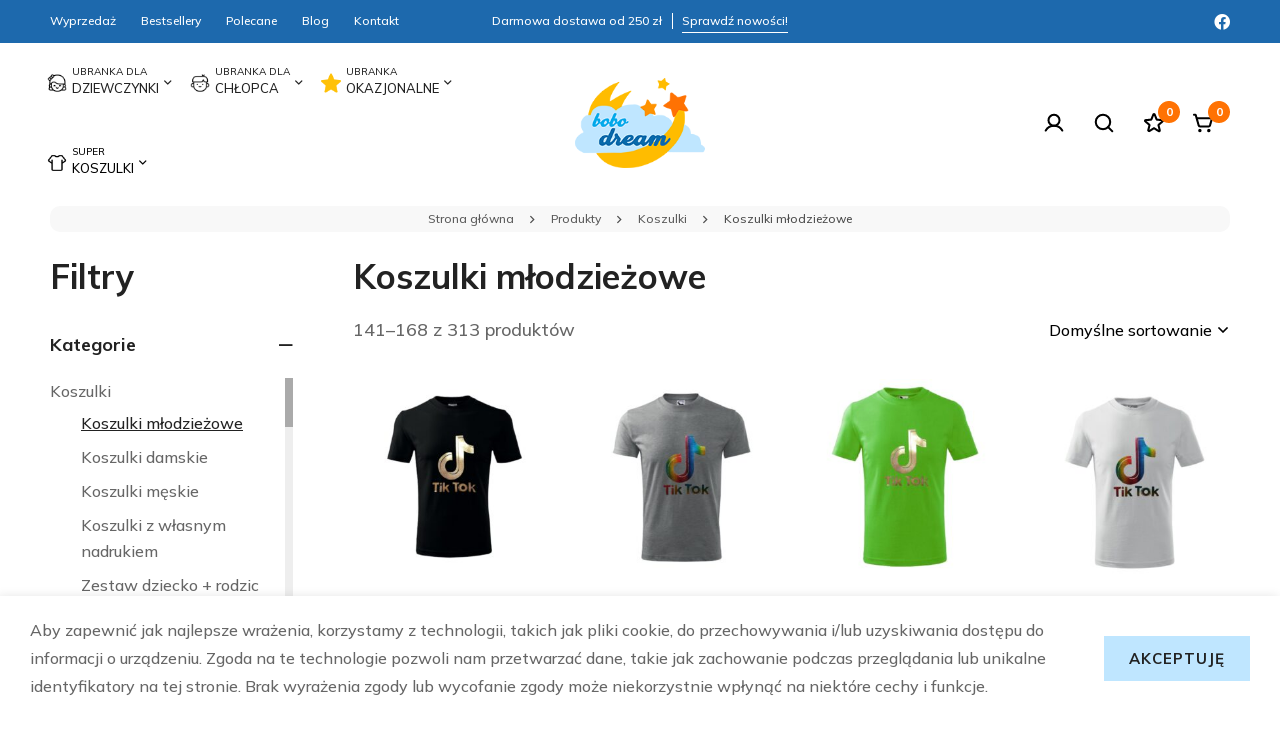

--- FILE ---
content_type: text/html; charset=UTF-8
request_url: https://bobodream.pl/koszulki-mlodziezowe/page/6/
body_size: 33735
content:
<!DOCTYPE html>
<html lang="pl-PL">
<head>
		<meta charset="UTF-8">
	<meta name="viewport" content="width=device-width, initial-scale=1">
	<link rel="profile" href="https://gmpg.org/xfn/11">
					<noscript>
				<style>
				  m-image img{opacity: 1;}[data-image-loading]:after{animation-name: none;display: none;}
				</style>
			</noscript>
				<meta name='robots' content='index, follow, max-image-preview:large, max-snippet:-1, max-video-preview:-1' />

	<!-- This site is optimized with the Yoast SEO plugin v26.7 - https://yoast.com/wordpress/plugins/seo/ -->
	<title>Koszulki młodzieżowe - Strona 6 z 12 - Bobodream</title>
	<link rel="canonical" href="https://bobodream.pl/koszulki-mlodziezowe/page/6/" />
	<link rel="prev" href="https://bobodream.pl/koszulki-mlodziezowe/page/5/" />
	<link rel="next" href="https://bobodream.pl/koszulki-mlodziezowe/page/7/" />
	<meta property="og:locale" content="pl_PL" />
	<meta property="og:type" content="article" />
	<meta property="og:title" content="Koszulki młodzieżowe - Strona 6 z 12 - Bobodream" />
	<meta property="og:url" content="https://bobodream.pl/koszulki-mlodziezowe/" />
	<meta property="og:site_name" content="Bobodream" />
	<meta name="twitter:card" content="summary_large_image" />
	<script type="application/ld+json" class="yoast-schema-graph">{"@context":"https://schema.org","@graph":[{"@type":"CollectionPage","@id":"https://bobodream.pl/koszulki-mlodziezowe/","url":"https://bobodream.pl/koszulki-mlodziezowe/page/6/","name":"Koszulki młodzieżowe - Strona 6 z 12 - Bobodream","isPartOf":{"@id":"https://bobodream.pl/#website"},"primaryImageOfPage":{"@id":"https://bobodream.pl/koszulki-mlodziezowe/page/6/#primaryimage"},"image":{"@id":"https://bobodream.pl/koszulki-mlodziezowe/page/6/#primaryimage"},"thumbnailUrl":"https://bobodream.pl/wp-content/uploads/2023/11/koszulka-czarna.jpg","breadcrumb":{"@id":"https://bobodream.pl/koszulki-mlodziezowe/page/6/#breadcrumb"},"inLanguage":"pl-PL"},{"@type":"ImageObject","inLanguage":"pl-PL","@id":"https://bobodream.pl/koszulki-mlodziezowe/page/6/#primaryimage","url":"https://bobodream.pl/wp-content/uploads/2023/11/koszulka-czarna.jpg","contentUrl":"https://bobodream.pl/wp-content/uploads/2023/11/koszulka-czarna.jpg","width":1640,"height":1640},{"@type":"BreadcrumbList","@id":"https://bobodream.pl/koszulki-mlodziezowe/page/6/#breadcrumb","itemListElement":[{"@type":"ListItem","position":1,"name":"Strona główna","item":"https://bobodream.pl/"},{"@type":"ListItem","position":2,"name":"Koszulki","item":"https://bobodream.pl/koszulki/"},{"@type":"ListItem","position":3,"name":"Koszulki młodzieżowe"}]},{"@type":"WebSite","@id":"https://bobodream.pl/#website","url":"https://bobodream.pl/","name":"Bobodream","description":"","potentialAction":[{"@type":"SearchAction","target":{"@type":"EntryPoint","urlTemplate":"https://bobodream.pl/?s={search_term_string}"},"query-input":{"@type":"PropertyValueSpecification","valueRequired":true,"valueName":"search_term_string"}}],"inLanguage":"pl-PL"}]}</script>
	<!-- / Yoast SEO plugin. -->


<link rel='dns-prefetch' href='//fonts.googleapis.com' />
<link rel='preconnect' href='https://fonts.gstatic.com' crossorigin />
<link rel="alternate" type="application/rss+xml" title="Bobodream &raquo; Kanał z wpisami" href="https://bobodream.pl/feed/" />
<link rel="alternate" type="application/rss+xml" title="Bobodream &raquo; Kanał z komentarzami" href="https://bobodream.pl/comments/feed/" />
<link rel="alternate" type="application/rss+xml" title="Kanał Bobodream &raquo; Koszulki młodzieżowe Kategoria" href="https://bobodream.pl/koszulki-mlodziezowe/feed/" />
<style id='wp-img-auto-sizes-contain-inline-css'>
img:is([sizes=auto i],[sizes^="auto," i]){contain-intrinsic-size:3000px 1500px}
/*# sourceURL=wp-img-auto-sizes-contain-inline-css */
</style>
<style id='wp-emoji-styles-inline-css'>

	img.wp-smiley, img.emoji {
		display: inline !important;
		border: none !important;
		box-shadow: none !important;
		height: 1em !important;
		width: 1em !important;
		margin: 0 0.07em !important;
		vertical-align: -0.1em !important;
		background: none !important;
		padding: 0 !important;
	}
/*# sourceURL=wp-emoji-styles-inline-css */
</style>
<link rel='stylesheet' id='wp-block-library-css' href='https://bobodream.pl/wp-includes/css/dist/block-library/style.min.css?ver=6.9' media='all' />
<style id='wp-block-library-theme-inline-css'>
.wp-block-audio :where(figcaption){color:#555;font-size:13px;text-align:center}.is-dark-theme .wp-block-audio :where(figcaption){color:#ffffffa6}.wp-block-audio{margin:0 0 1em}.wp-block-code{border:1px solid #ccc;border-radius:4px;font-family:Menlo,Consolas,monaco,monospace;padding:.8em 1em}.wp-block-embed :where(figcaption){color:#555;font-size:13px;text-align:center}.is-dark-theme .wp-block-embed :where(figcaption){color:#ffffffa6}.wp-block-embed{margin:0 0 1em}.blocks-gallery-caption{color:#555;font-size:13px;text-align:center}.is-dark-theme .blocks-gallery-caption{color:#ffffffa6}:root :where(.wp-block-image figcaption){color:#555;font-size:13px;text-align:center}.is-dark-theme :root :where(.wp-block-image figcaption){color:#ffffffa6}.wp-block-image{margin:0 0 1em}.wp-block-pullquote{border-bottom:4px solid;border-top:4px solid;color:currentColor;margin-bottom:1.75em}.wp-block-pullquote :where(cite),.wp-block-pullquote :where(footer),.wp-block-pullquote__citation{color:currentColor;font-size:.8125em;font-style:normal;text-transform:uppercase}.wp-block-quote{border-left:.25em solid;margin:0 0 1.75em;padding-left:1em}.wp-block-quote cite,.wp-block-quote footer{color:currentColor;font-size:.8125em;font-style:normal;position:relative}.wp-block-quote:where(.has-text-align-right){border-left:none;border-right:.25em solid;padding-left:0;padding-right:1em}.wp-block-quote:where(.has-text-align-center){border:none;padding-left:0}.wp-block-quote.is-large,.wp-block-quote.is-style-large,.wp-block-quote:where(.is-style-plain){border:none}.wp-block-search .wp-block-search__label{font-weight:700}.wp-block-search__button{border:1px solid #ccc;padding:.375em .625em}:where(.wp-block-group.has-background){padding:1.25em 2.375em}.wp-block-separator.has-css-opacity{opacity:.4}.wp-block-separator{border:none;border-bottom:2px solid;margin-left:auto;margin-right:auto}.wp-block-separator.has-alpha-channel-opacity{opacity:1}.wp-block-separator:not(.is-style-wide):not(.is-style-dots){width:100px}.wp-block-separator.has-background:not(.is-style-dots){border-bottom:none;height:1px}.wp-block-separator.has-background:not(.is-style-wide):not(.is-style-dots){height:2px}.wp-block-table{margin:0 0 1em}.wp-block-table td,.wp-block-table th{word-break:normal}.wp-block-table :where(figcaption){color:#555;font-size:13px;text-align:center}.is-dark-theme .wp-block-table :where(figcaption){color:#ffffffa6}.wp-block-video :where(figcaption){color:#555;font-size:13px;text-align:center}.is-dark-theme .wp-block-video :where(figcaption){color:#ffffffa6}.wp-block-video{margin:0 0 1em}:root :where(.wp-block-template-part.has-background){margin-bottom:0;margin-top:0;padding:1.25em 2.375em}
/*# sourceURL=/wp-includes/css/dist/block-library/theme.min.css */
</style>
<style id='global-styles-inline-css'>
:root{--wp--preset--aspect-ratio--square: 1;--wp--preset--aspect-ratio--4-3: 4/3;--wp--preset--aspect-ratio--3-4: 3/4;--wp--preset--aspect-ratio--3-2: 3/2;--wp--preset--aspect-ratio--2-3: 2/3;--wp--preset--aspect-ratio--16-9: 16/9;--wp--preset--aspect-ratio--9-16: 9/16;--wp--preset--color--black: #000000;--wp--preset--color--cyan-bluish-gray: #abb8c3;--wp--preset--color--white: #ffffff;--wp--preset--color--pale-pink: #f78da7;--wp--preset--color--vivid-red: #cf2e2e;--wp--preset--color--luminous-vivid-orange: #ff6900;--wp--preset--color--luminous-vivid-amber: #fcb900;--wp--preset--color--light-green-cyan: #7bdcb5;--wp--preset--color--vivid-green-cyan: #00d084;--wp--preset--color--pale-cyan-blue: #8ed1fc;--wp--preset--color--vivid-cyan-blue: #0693e3;--wp--preset--color--vivid-purple: #9b51e0;--wp--preset--gradient--vivid-cyan-blue-to-vivid-purple: linear-gradient(135deg,rgb(6,147,227) 0%,rgb(155,81,224) 100%);--wp--preset--gradient--light-green-cyan-to-vivid-green-cyan: linear-gradient(135deg,rgb(122,220,180) 0%,rgb(0,208,130) 100%);--wp--preset--gradient--luminous-vivid-amber-to-luminous-vivid-orange: linear-gradient(135deg,rgb(252,185,0) 0%,rgb(255,105,0) 100%);--wp--preset--gradient--luminous-vivid-orange-to-vivid-red: linear-gradient(135deg,rgb(255,105,0) 0%,rgb(207,46,46) 100%);--wp--preset--gradient--very-light-gray-to-cyan-bluish-gray: linear-gradient(135deg,rgb(238,238,238) 0%,rgb(169,184,195) 100%);--wp--preset--gradient--cool-to-warm-spectrum: linear-gradient(135deg,rgb(74,234,220) 0%,rgb(151,120,209) 20%,rgb(207,42,186) 40%,rgb(238,44,130) 60%,rgb(251,105,98) 80%,rgb(254,248,76) 100%);--wp--preset--gradient--blush-light-purple: linear-gradient(135deg,rgb(255,206,236) 0%,rgb(152,150,240) 100%);--wp--preset--gradient--blush-bordeaux: linear-gradient(135deg,rgb(254,205,165) 0%,rgb(254,45,45) 50%,rgb(107,0,62) 100%);--wp--preset--gradient--luminous-dusk: linear-gradient(135deg,rgb(255,203,112) 0%,rgb(199,81,192) 50%,rgb(65,88,208) 100%);--wp--preset--gradient--pale-ocean: linear-gradient(135deg,rgb(255,245,203) 0%,rgb(182,227,212) 50%,rgb(51,167,181) 100%);--wp--preset--gradient--electric-grass: linear-gradient(135deg,rgb(202,248,128) 0%,rgb(113,206,126) 100%);--wp--preset--gradient--midnight: linear-gradient(135deg,rgb(2,3,129) 0%,rgb(40,116,252) 100%);--wp--preset--font-size--small: 13px;--wp--preset--font-size--medium: 20px;--wp--preset--font-size--large: 36px;--wp--preset--font-size--x-large: 42px;--wp--preset--spacing--20: 0.44rem;--wp--preset--spacing--30: 0.67rem;--wp--preset--spacing--40: 1rem;--wp--preset--spacing--50: 1.5rem;--wp--preset--spacing--60: 2.25rem;--wp--preset--spacing--70: 3.38rem;--wp--preset--spacing--80: 5.06rem;--wp--preset--shadow--natural: 6px 6px 9px rgba(0, 0, 0, 0.2);--wp--preset--shadow--deep: 12px 12px 50px rgba(0, 0, 0, 0.4);--wp--preset--shadow--sharp: 6px 6px 0px rgba(0, 0, 0, 0.2);--wp--preset--shadow--outlined: 6px 6px 0px -3px rgb(255, 255, 255), 6px 6px rgb(0, 0, 0);--wp--preset--shadow--crisp: 6px 6px 0px rgb(0, 0, 0);}:where(.is-layout-flex){gap: 0.5em;}:where(.is-layout-grid){gap: 0.5em;}body .is-layout-flex{display: flex;}.is-layout-flex{flex-wrap: wrap;align-items: center;}.is-layout-flex > :is(*, div){margin: 0;}body .is-layout-grid{display: grid;}.is-layout-grid > :is(*, div){margin: 0;}:where(.wp-block-columns.is-layout-flex){gap: 2em;}:where(.wp-block-columns.is-layout-grid){gap: 2em;}:where(.wp-block-post-template.is-layout-flex){gap: 1.25em;}:where(.wp-block-post-template.is-layout-grid){gap: 1.25em;}.has-black-color{color: var(--wp--preset--color--black) !important;}.has-cyan-bluish-gray-color{color: var(--wp--preset--color--cyan-bluish-gray) !important;}.has-white-color{color: var(--wp--preset--color--white) !important;}.has-pale-pink-color{color: var(--wp--preset--color--pale-pink) !important;}.has-vivid-red-color{color: var(--wp--preset--color--vivid-red) !important;}.has-luminous-vivid-orange-color{color: var(--wp--preset--color--luminous-vivid-orange) !important;}.has-luminous-vivid-amber-color{color: var(--wp--preset--color--luminous-vivid-amber) !important;}.has-light-green-cyan-color{color: var(--wp--preset--color--light-green-cyan) !important;}.has-vivid-green-cyan-color{color: var(--wp--preset--color--vivid-green-cyan) !important;}.has-pale-cyan-blue-color{color: var(--wp--preset--color--pale-cyan-blue) !important;}.has-vivid-cyan-blue-color{color: var(--wp--preset--color--vivid-cyan-blue) !important;}.has-vivid-purple-color{color: var(--wp--preset--color--vivid-purple) !important;}.has-black-background-color{background-color: var(--wp--preset--color--black) !important;}.has-cyan-bluish-gray-background-color{background-color: var(--wp--preset--color--cyan-bluish-gray) !important;}.has-white-background-color{background-color: var(--wp--preset--color--white) !important;}.has-pale-pink-background-color{background-color: var(--wp--preset--color--pale-pink) !important;}.has-vivid-red-background-color{background-color: var(--wp--preset--color--vivid-red) !important;}.has-luminous-vivid-orange-background-color{background-color: var(--wp--preset--color--luminous-vivid-orange) !important;}.has-luminous-vivid-amber-background-color{background-color: var(--wp--preset--color--luminous-vivid-amber) !important;}.has-light-green-cyan-background-color{background-color: var(--wp--preset--color--light-green-cyan) !important;}.has-vivid-green-cyan-background-color{background-color: var(--wp--preset--color--vivid-green-cyan) !important;}.has-pale-cyan-blue-background-color{background-color: var(--wp--preset--color--pale-cyan-blue) !important;}.has-vivid-cyan-blue-background-color{background-color: var(--wp--preset--color--vivid-cyan-blue) !important;}.has-vivid-purple-background-color{background-color: var(--wp--preset--color--vivid-purple) !important;}.has-black-border-color{border-color: var(--wp--preset--color--black) !important;}.has-cyan-bluish-gray-border-color{border-color: var(--wp--preset--color--cyan-bluish-gray) !important;}.has-white-border-color{border-color: var(--wp--preset--color--white) !important;}.has-pale-pink-border-color{border-color: var(--wp--preset--color--pale-pink) !important;}.has-vivid-red-border-color{border-color: var(--wp--preset--color--vivid-red) !important;}.has-luminous-vivid-orange-border-color{border-color: var(--wp--preset--color--luminous-vivid-orange) !important;}.has-luminous-vivid-amber-border-color{border-color: var(--wp--preset--color--luminous-vivid-amber) !important;}.has-light-green-cyan-border-color{border-color: var(--wp--preset--color--light-green-cyan) !important;}.has-vivid-green-cyan-border-color{border-color: var(--wp--preset--color--vivid-green-cyan) !important;}.has-pale-cyan-blue-border-color{border-color: var(--wp--preset--color--pale-cyan-blue) !important;}.has-vivid-cyan-blue-border-color{border-color: var(--wp--preset--color--vivid-cyan-blue) !important;}.has-vivid-purple-border-color{border-color: var(--wp--preset--color--vivid-purple) !important;}.has-vivid-cyan-blue-to-vivid-purple-gradient-background{background: var(--wp--preset--gradient--vivid-cyan-blue-to-vivid-purple) !important;}.has-light-green-cyan-to-vivid-green-cyan-gradient-background{background: var(--wp--preset--gradient--light-green-cyan-to-vivid-green-cyan) !important;}.has-luminous-vivid-amber-to-luminous-vivid-orange-gradient-background{background: var(--wp--preset--gradient--luminous-vivid-amber-to-luminous-vivid-orange) !important;}.has-luminous-vivid-orange-to-vivid-red-gradient-background{background: var(--wp--preset--gradient--luminous-vivid-orange-to-vivid-red) !important;}.has-very-light-gray-to-cyan-bluish-gray-gradient-background{background: var(--wp--preset--gradient--very-light-gray-to-cyan-bluish-gray) !important;}.has-cool-to-warm-spectrum-gradient-background{background: var(--wp--preset--gradient--cool-to-warm-spectrum) !important;}.has-blush-light-purple-gradient-background{background: var(--wp--preset--gradient--blush-light-purple) !important;}.has-blush-bordeaux-gradient-background{background: var(--wp--preset--gradient--blush-bordeaux) !important;}.has-luminous-dusk-gradient-background{background: var(--wp--preset--gradient--luminous-dusk) !important;}.has-pale-ocean-gradient-background{background: var(--wp--preset--gradient--pale-ocean) !important;}.has-electric-grass-gradient-background{background: var(--wp--preset--gradient--electric-grass) !important;}.has-midnight-gradient-background{background: var(--wp--preset--gradient--midnight) !important;}.has-small-font-size{font-size: var(--wp--preset--font-size--small) !important;}.has-medium-font-size{font-size: var(--wp--preset--font-size--medium) !important;}.has-large-font-size{font-size: var(--wp--preset--font-size--large) !important;}.has-x-large-font-size{font-size: var(--wp--preset--font-size--x-large) !important;}
:where(.wp-block-post-template.is-layout-flex){gap: 1.25em;}:where(.wp-block-post-template.is-layout-grid){gap: 1.25em;}
:where(.wp-block-term-template.is-layout-flex){gap: 1.25em;}:where(.wp-block-term-template.is-layout-grid){gap: 1.25em;}
:where(.wp-block-columns.is-layout-flex){gap: 2em;}:where(.wp-block-columns.is-layout-grid){gap: 2em;}
:root :where(.wp-block-pullquote){font-size: 1.5em;line-height: 1.6;}
/*# sourceURL=global-styles-inline-css */
</style>
<style id='woocommerce-inline-inline-css'>
.woocommerce form .form-row .required { visibility: visible; }
/*# sourceURL=woocommerce-inline-inline-css */
</style>
<link rel='stylesheet' id='perfect-scrollbar-css' href='https://bobodream.pl/wp-content/themes/minimog/assets/libs/perfect-scrollbar/perfect-scrollbar.min.css?ver=6.9' media='all' />
<link rel='stylesheet' id='font-awesome-pro-css' href='https://bobodream.pl/wp-content/themes/minimog/assets/fonts/awesome/css/all.min.css?ver=5.15.4' media='all' />
<link rel='stylesheet' id='swiper-css' href='https://bobodream.pl/wp-content/plugins/elementor/assets/lib/swiper/v8/css/swiper.min.css?ver=8.4.5' media='all' />
<link rel='stylesheet' id='minimog-style-css' href='https://bobodream.pl/wp-content/themes/minimog/style.min.css?ver=6.9' media='all' />
<style id='minimog-style-inline-css'>
:root {
				--minimog-typography-body-font-family: Mulish;
				--minimog-typography-body-font-size: 16px;
				--minimog-typography-body-font-weight: 500;
				--minimog-typography-body-line-height: 28px;
				--minimog-typography-headings-font-family: Mulish;
				--minimog-typography-headings-font-weight: 700;
				--minimog-typography-headings-font-weight-secondary: 700;
				--minimog-typography-headings-text-transform: none;
				--minimog-typography-headings-letter-spacing: none;
				--minimog-typography-headings-2-font-family: Mulish;
				--minimog-typography-headings-2-font-weight: 500;
				--minimog-typography-button-font-family: Mulish;
				--minimog-typography-button-font-size: 15px;
				--minimog-typography-button-font-weight: 700;
				--minimog-typography-button-text-transform: uppercase;
				--minimog-typography-button-letter-spacing: 1px;
				--minimog-typography-form-font-family: Mulish;
				--minimog-typography-form-font-size: 15px;
				--minimog-typography-form-font-weight: 500;
				--minimog-color-primary: rgb(0,167,233);
				--minimog-color-primary-rgb: 0,0,0;
				--minimog-color-secondary: #000;
				--minimog-color-text: #666;
				--minimog-color-text-bit-lighten: #7e7e7e;
				--minimog-color-text-lighten: #ababab;
				--minimog-color-heading: #222;
				--minimog-color-link: #000;
				--minimog-color-link-hover: #999;
				--minimog-color-box-white-background: #fff;
				--minimog-color-box-white-border: #ededed;
				--minimog-color-box-white-border-02: #e9e9e9;
				--minimog-color-box-white-border-03: #e6e6e6;
				--minimog-color-box-grey-background: #f8f8f8;
				--minimog-color-box-light-grey-background: #f9f9fb;
				--minimog-color-box-fill-separator: #eee;
				--minimog-color-box-border: #eee;
				--minimog-color-box-border-lighten: #ededed;
				--minimog-color-button-text: #222;
				--minimog-color-button-border: rgb(191,230,255);
				--minimog-color-button-background: rgb(191,230,255);
				--minimog-color-button-hover-text: #222;
				--minimog-color-button-hover-border: rgb(191,230,255);
				--minimog-color-button-hover-background: rgb(191,230,255);
				--minimog-color-button2-text: #000;
				--minimog-color-button2-border: #000;
				--minimog-color-button2-background: rgba(0,0,0,0);
				--minimog-color-button2-hover-text: #fff;
				--minimog-color-button2-hover-border: #000;
				--minimog-color-button2-hover-background: #000;
				--minimog-color-form-text: #000;
				--minimog-color-form-border: #d2d2d2;
				--minimog-color-form-background: #fff;
				--minimog-color-form-shadow: 																																																																																							;
				--minimog-color-form-focus-text: #000;
				--minimog-color-form-focus-border: #000;
				--minimog-color-form-focus-background: #fff;
				--minimog-color-form-focus-shadow: 																																																																																							;
				--minimog-color-sub-menu-border: #ededed;
				--minimog-color-sub-menu-background: #fff;
				--minimog-small-rounded: 0;
				--minimog-normal-rounded: 0;
				--minimog-semi-rounded: 0;
				--minimog-large-rounded: 0;
				--minimog-form-input-normal-border-thickness: 1px;
				--minimog-form-input-normal-rounded: 0;
				--minimog-form-input-small-rounded: 0;
				--minimog-form-textarea-rounded: 0;
				--minimog-button-rounded: 0;
				--minimog-button-small-rounded: 0;
				--minimog-button-large-rounded: 0;
				--minimog-header-nav-font: ;
			}
body {
				--minimog-branding-size: 130px;
				--minimog-tablet-branding-size: 120px;
				--minimog-mobile-branding-size: 100px;
				--minimog-sticky-branding-size: 90px;
			}.page-header:not(.header-pinned) { --header-height: 80px }.header-categories-nav { --link-rounded: 5px; }
					@media (min-width: 992px) {
						.page-sidebar {
							flex: 0 0 25%;
							max-width: 25%;
						}
						.page-main-content {
							flex: 0 0 75%;
							max-width: 75%;
						}
					}@media (min-width: 1200px) {
								.page-sidebar-left .page-sidebar-inner {
									padding-right: 30px;
								}
								.page-sidebar-right .page-sidebar-inner {
									padding-left: 30px;
								}
							}@media (max-width: 991px) {
							.page-sidebar {
								margin-top: 50px;
							}

							.page-main-content {
								-webkit-order: -1;
								-moz-order: -1;
								order: -1;
							}
						}.page-title-bar { --heading-font-size: 42px; }.page-title-bar-minimal-01{ --breadcrumb-align: center;--breadcrumb-height: 0px }
body { background-color: #fff; }.page-header .branding__logo a { padding-top: 8px;padding-right: 0;padding-bottom: 8px;padding-left: 0; }.top-bar-01 { font-family: Raleway;font-weight: 500;font-size: 15px;line-height: 26px;color: #fff; }.top-bar-01 { background-color: #DA3F3F  }.top-bar-01 { --top-bar-link-color: #fff  }.top-bar-01 { --top-bar-link-hover-color: rgba(255, 255, 255, 0.7)  }#page-header.header-pinned .page-header-inner { background-color: #fff!important; }.page-header .menu--primary > ul > li > a { text-transform: uppercase;font-size: 15px;line-height: 22px;letter-spacing: 1px; }.header-icon .text { text-transform: uppercase;font-size: 15px;line-height: 22px;letter-spacing: 1px; }.header-categories-nav .nav-toggle-btn { text-transform: uppercase;font-size: 15px;line-height: 22px;letter-spacing: 1px; }.mini-cart-total { text-transform: uppercase;font-size: 15px;line-height: 22px;letter-spacing: 1px; }.page-header.header-dark .page-header-inner { background-color: #fff; }.page-header.header-dark { --header-text-color: #222  }.page-header.header-dark { --header-nav-link-color: #222  }.page-header.header-dark { --nav-item-hover-line-color: #DCDCDC  }.page-header.header-dark { --header-icon-badge-text-color: rgb(255,255,255)  }.page-header.header-dark { --header-icon-badge-background-color: rgb(255,114,3)  }.page-header.header-dark .header-above { background-color: #1d69ad; }.page-header.header-dark .header-above { border-color: rgba(0,0,0,0)  }.page-header.header-dark .header-above { --header-item-separator-color: #fff  }.page-header.header-dark .header-above { --header-text-color: #fff  }.page-header.header-dark .header-above { --header-link-color: #fff  }.page-header.header-dark .header-above { --header-link-hover-color: rgba(255,255,255,0.7)  }.page-header.header-pinned { --header-icon-badge-text-color: #222  }.page-header.header-pinned { --header-icon-badge-background-color: #FAE0D5  }.desktop-menu .sm-simple .children, .primary-menu-sub-visual { box-shadow: 0px 0px 30px 0px rgba(0, 0, 0, 0.06); }.page-mobile-main-menu > .inner { background-color: #fff; }.page-mobile-main-menu .menu__container > li > a { padding-top: 13px;padding-right: 0;padding-bottom: 13px;padding-left: 0; }.page-title-bar-minimal-01 { margin-bottom: 60px; }.page-title-bar-minimal-01 { --breadcrumb-align: center; }.page-title-bar-fill-01 { --breadcrumb-align: center; }.page-title-bar-fill-01 .page-title-bar-bg { background-color: #EDECEA;background-repeat: no-repeat;background-size: cover;background-position: center center;background-image: url( https://bobodream.pl/wp-content/themes/minimog/assets/images/title-bar/fill-01.jpg ); }.error404 { background-color: #f5f1ed; }.minimog-pre-loader-gif-img { width: 100px; }.price, .amount, .tr-price, .woosw-content-item--price { color: rgb(8,107,171) !important }.price del, del .amount, .tr-price del, .woosw-content-item--price del { color: #999 !important }ins .amount, .product.sale ins, .product.sale ins .amount, .single-product .product.sale .entry-summary > .price ins .amount { color: #E75E56 !important }
/*# sourceURL=minimog-style-inline-css */
</style>
<link rel='stylesheet' id='minimog-wc-wishlist-css' href='https://bobodream.pl/wp-content/themes/minimog/assets/css/wc/wishlist.min.css?ver=3.6.2' media='all' />
<link rel='stylesheet' id='minimog-wc-frontend-css' href='https://bobodream.pl/wp-content/themes/minimog/assets/css/wc/frontend.min.css?ver=3.6.2' media='all' />
<link rel='stylesheet' id='google-font-mulish-css' href='//fonts.googleapis.com/css2?family=Mulish:ital,wght@0,100;0,200;0,300;0,400;0,500;0,600;0,700;0,800;0,900;1,100;1,200;1,300;1,400;1,500;1,600;1,700;1,800;1,900&#038;display=swap' media='all' />
<link rel='stylesheet' id='google-font-raleway-css' href='//fonts.googleapis.com/css2?family=Raleway:ital,wght@0,500;1,500&#038;display=swap' media='all' />
<link rel='stylesheet' id='elementor-frontend-css' href='https://bobodream.pl/wp-content/plugins/elementor/assets/css/frontend.min.css?ver=3.34.1' media='all' />
<link rel='stylesheet' id='elementor-post-5-css' href='https://bobodream.pl/wp-content/uploads/elementor/css/post-5.css?ver=1768229494' media='all' />
<link rel='stylesheet' id='elementor-post-843-css' href='https://bobodream.pl/wp-content/uploads/elementor/css/post-843.css?ver=1768229494' media='all' />
<link rel='stylesheet' id='minimog-child-style-css' href='https://bobodream.pl/wp-content/themes/bobodream/style.css?ver=6.9' media='all' />
<link rel='stylesheet' id='elementor-gf-local-roboto-css' href='https://bobodream.pl/wp-content/uploads/elementor/google-fonts/css/roboto.css?ver=1743591164' media='all' />
<link rel='stylesheet' id='elementor-gf-local-robotoslab-css' href='https://bobodream.pl/wp-content/uploads/elementor/google-fonts/css/robotoslab.css?ver=1743591167' media='all' />
<script src="https://bobodream.pl/wp-includes/js/jquery/jquery.min.js?ver=3.7.1" id="jquery-core-js"></script>
<script src="https://bobodream.pl/wp-includes/js/jquery/jquery-migrate.min.js?ver=3.4.1" id="jquery-migrate-js"></script>
<script src="https://bobodream.pl/wp-content/plugins/woocommerce/assets/js/jquery-blockui/jquery.blockUI.min.js?ver=2.7.0-wc.10.4.3" id="wc-jquery-blockui-js" defer data-wp-strategy="defer"></script>
<script id="wc-add-to-cart-js-extra">
var wc_add_to_cart_params = {"ajax_url":"/wp-admin/admin-ajax.php","wc_ajax_url":"/?wc-ajax=%%endpoint%%","i18n_view_cart":"Zobacz koszyk","cart_url":"https://bobodream.pl/koszyk/","is_cart":"","cart_redirect_after_add":"no"};
//# sourceURL=wc-add-to-cart-js-extra
</script>
<script src="https://bobodream.pl/wp-content/plugins/woocommerce/assets/js/frontend/add-to-cart.min.js?ver=10.4.3" id="wc-add-to-cart-js" defer data-wp-strategy="defer"></script>
<script src="https://bobodream.pl/wp-content/plugins/woocommerce/assets/js/js-cookie/js.cookie.min.js?ver=2.1.4-wc.10.4.3" id="wc-js-cookie-js" data-wp-strategy="defer"></script>
<script id="woocommerce-js-extra">
var woocommerce_params = {"ajax_url":"/wp-admin/admin-ajax.php","wc_ajax_url":"/?wc-ajax=%%endpoint%%","i18n_password_show":"Poka\u017c has\u0142o","i18n_password_hide":"Ukryj has\u0142o"};
//# sourceURL=woocommerce-js-extra
</script>
<script src="https://bobodream.pl/wp-content/plugins/woocommerce/assets/js/frontend/woocommerce.min.js?ver=10.4.3" id="woocommerce-js" defer data-wp-strategy="defer"></script>
<link rel="https://api.w.org/" href="https://bobodream.pl/wp-json/" /><link rel="alternate" title="JSON" type="application/json" href="https://bobodream.pl/wp-json/wp/v2/product_cat/94" /><link rel="EditURI" type="application/rsd+xml" title="RSD" href="https://bobodream.pl/xmlrpc.php?rsd" />
<meta name="generator" content="WordPress 6.9" />
<meta name="generator" content="WooCommerce 10.4.3" />
<meta name="generator" content="Redux 4.5.10" />	<noscript><style>.woocommerce-product-gallery{ opacity: 1 !important; }</style></noscript>
	<meta name="generator" content="Elementor 3.34.1; features: e_font_icon_svg, additional_custom_breakpoints; settings: css_print_method-external, google_font-enabled, font_display-swap">
			<style>
				.e-con.e-parent:nth-of-type(n+4):not(.e-lazyloaded):not(.e-no-lazyload),
				.e-con.e-parent:nth-of-type(n+4):not(.e-lazyloaded):not(.e-no-lazyload) * {
					background-image: none !important;
				}
				@media screen and (max-height: 1024px) {
					.e-con.e-parent:nth-of-type(n+3):not(.e-lazyloaded):not(.e-no-lazyload),
					.e-con.e-parent:nth-of-type(n+3):not(.e-lazyloaded):not(.e-no-lazyload) * {
						background-image: none !important;
					}
				}
				@media screen and (max-height: 640px) {
					.e-con.e-parent:nth-of-type(n+2):not(.e-lazyloaded):not(.e-no-lazyload),
					.e-con.e-parent:nth-of-type(n+2):not(.e-lazyloaded):not(.e-no-lazyload) * {
						background-image: none !important;
					}
				}
			</style>
			<link rel="icon" href="https://bobodream.pl/wp-content/uploads/2023/10/cropped-favicon-32x32.png" sizes="32x32" />
<link rel="icon" href="https://bobodream.pl/wp-content/uploads/2023/10/cropped-favicon-192x192.png" sizes="192x192" />
<link rel="apple-touch-icon" href="https://bobodream.pl/wp-content/uploads/2023/10/cropped-favicon-180x180.png" />
<meta name="msapplication-TileImage" content="https://bobodream.pl/wp-content/uploads/2023/10/cropped-favicon-270x270.png" />
		<style id="wp-custom-css">
			.page-breadcrumb-wrap{
	background:#f8f8f8;
	padding:5px;
	border-radius:10px;
}
.insight_core_breadcrumb a, .insight_core_breadcrumb li {
    font-size: 12px;
    line-height: 16px;
	opacity:0.8;
}
.header-social-networks.style-icons a{
	color:#FFF;
}
@media screen and (min-width: 991px) {
	.hidden-lg{
		display:none !important;
	}
}


.menu-main-element3 > a > div > span.menu-item-title:before {
    display: block;
    content: "Super";
    font-size: 10px;
    line-height: 1;
}
.menu-main-element2 > a > div > span.menu-item-title:before {
    display: block;
    content: "Ubranka";
    font-size: 10px;
    line-height: 1;
}
.menu-main-element > a > div > span.menu-item-title:before {
    display: block;
    content: "Ubranka dla";
    font-size: 10px;
    line-height: 1;
}
.sidebar-widgets-collapsible .widget-content{
	padding:0;
}

.sub-menu{
	width:650px !important;
	max-width: 720px !important;
	column-count:3;
}
.sub-menu a{
	font-size:14px;
}
.page-title-bar-minimal-01 {
    margin-bottom: 20px;
}
.desktop-menu .page-header .menu--primary .menu__container>li>a{
	padding-right:10px;
	padding-left:10px;
}
.header-above {
	font-size:14px;
}
@media screen and (max-width: 1500px) {
	.header-above {
		font-size:12px;
	}
.page-header .menu--primary > ul > li > a{
	letter-spacing:0;
}
.desktop-menu .page-header .menu--primary .menu__container>li>a{letter-spacing:0;
	font-size:13px !important;
	padding-left:7px;
	padding-right:7px;
}
	.menu__container .menu-item-icon{
		margin-right:5px;
	}
}		</style>
		</head>

<body class="archive paged tax-product_cat term-koszulki-mlodziezowe term-94 wp-embed-responsive paged-6 wp-theme-minimog wp-child-theme-bobodream theme-minimog woocommerce woocommerce-page woocommerce-no-js desktop desktop-menu primary-nav-rendering header-sticky-enable page-has-mobile-tabs page-has-sidebar page-one-sidebar page-sidebar1-off-mobile page-blocks-style-normal title-bar-minimal-01 archive-shop elementor-default elementor-kit-5" >



<div id="page" class="site">
	<div class="content-wrapper">
				
		<header id="page-header" class="page-header header-01 nav-links-hover-style-line header-dark  header-sticky-dark-logo  header-icon-set-05  header-icon-badge-large">
	<div class="page-header-place-holder"></div>
	<div id="page-header-inner" class="page-header-inner" data-sticky="1">
					<div class="header-above hide-on-pinned hide-sm">
				<div class="container-wide">
					<div class="header-above-wrap">
						<div class="header-above-left header-col-start hide-md">
							<div class="header-content-inner">
								<div class="header-info-list">
	<ul class="info-list">
					<li class="info-item">
				<a  class="info-link" href="https://bobodream.pl/wyprzedaz/"><div class="item-info"><span class="info-text">Wyprzedaż			</span></div></a>			</li>
					<li class="info-item">
				<a  class="info-link" href="https://bobodream.pl/bestsellery/"><div class="item-info"><span class="info-text">Bestsellery</span></div></a>			</li>
					<li class="info-item">
				<a  class="info-link" href="https://bobodream.pl/polecane/"><div class="item-info"><span class="info-text">Polecane			</span></div></a>			</li>
					<li class="info-item">
				<a  class="info-link" href="https://bobodream.pl/blog/"><div class="item-info"><span class="info-text">Blog			</span></div></a>			</li>
					<li class="info-item">
				<a  class="info-link" href="https://bobodream.pl/kontakt/"><div class="item-info"><span class="info-text">Kontakt			</span></div></a>			</li>
			</ul>
</div>
							</div>
						</div>
						<div class="header-above-center header-col-center">
							<div class="header-content-inner">
								<div class="header-text">
	Darmowa dostawa od 250 zł<span class="separator"></span><a href="https://bobodream.pl/nowosci/">Sprawdź nowości!</a>																																																																																						</div>
							</div>
						</div>
						<div class="header-above-right header-col-end">
							<div class="header-content-inner">
								
								
								
											<div class="header-social-networks style-icons">
				<div class="inner">
									<a class=" social-link"
											aria-label="Facebook"
					                   href="https://www.facebook.com/sklep.bobodream"
											target="_blank"
					                   rel="nofollow"
				>
											<i class="social-icon fab fa-facebook" aria-hidden="true" focusable="false" role="presentation"></i>
														</a>
								</div>
			</div>
										</div>
						</div>
					</div>
				</div>
			</div>
				<div class="container-wide">
			<div class="header-wrap">
				
				<div class="header-left header-col-start">
					<div class="header-content-inner">
						<div id="page-open-mobile-menu" class="header-icon page-open-mobile-menu style-01"
     data-menu-settings="{&quot;direction&quot;:&quot;right&quot;,&quot;animation&quot;:&quot;slide&quot;}">
	<div class="icon">
		<svg width="22" height="22" viewBox="0 0 22 22" fill="none" xmlns="http://www.w3.org/2000/svg"><path d="M19.2812 5.84375H2.71875C2.58854 5.84375 2.47135 5.80469 2.36719 5.72656C2.28906 5.6224 2.25 5.50521 2.25 5.375V4.125C2.25 3.99479 2.28906 3.89062 2.36719 3.8125C2.47135 3.70833 2.58854 3.65625 2.71875 3.65625H19.2812C19.4115 3.65625 19.5156 3.70833 19.5938 3.8125C19.6979 3.89062 19.75 3.99479 19.75 4.125V5.375C19.75 5.50521 19.6979 5.6224 19.5938 5.72656C19.5156 5.80469 19.4115 5.84375 19.2812 5.84375ZM19.2812 12.0938H2.71875C2.58854 12.0938 2.47135 12.0547 2.36719 11.9766C2.28906 11.8724 2.25 11.7552 2.25 11.625V10.375C2.25 10.2448 2.28906 10.1406 2.36719 10.0625C2.47135 9.95833 2.58854 9.90625 2.71875 9.90625H19.2812C19.4115 9.90625 19.5156 9.95833 19.5938 10.0625C19.6979 10.1406 19.75 10.2448 19.75 10.375V11.625C19.75 11.7552 19.6979 11.8724 19.5938 11.9766C19.5156 12.0547 19.4115 12.0938 19.2812 12.0938ZM19.2812 18.3438H2.71875C2.58854 18.3438 2.47135 18.3047 2.36719 18.2266C2.28906 18.1224 2.25 18.0052 2.25 17.875V16.625C2.25 16.4948 2.28906 16.3906 2.36719 16.3125C2.47135 16.2083 2.58854 16.1562 2.71875 16.1562H19.2812C19.4115 16.1562 19.5156 16.2083 19.5938 16.3125C19.6979 16.3906 19.75 16.4948 19.75 16.625V17.875C19.75 18.0052 19.6979 18.1224 19.5938 18.2266C19.5156 18.3047 19.4115 18.3438 19.2812 18.3438Z" fill="black"/></svg>	</div>
</div>

						<div id="page-navigation" class="navigation page-navigation">
	<nav id="menu" class="menu menu--primary">
		<ul id="menu-primary" class="menu__container sm sm-simple" data-sm-options="{&quot;subMenusSubOffsetX&quot;:-18,&quot;subMenusSubOffsetY&quot;:-17}"><li class="menu-main-element menu-item menu-item-type-custom menu-item-object-custom menu-item-has-children menu-item-959 level-1 menu-item-has-icon"><a href="https://bobodream.pl/ubranka-dla-dzieci/?filter_plec=dziewczynki"><div class="menu-item-wrap"><span class="menu-item-icon"><img src="https://bobodream.pl/wp-content/uploads/2023/10/girl.png" alt="Menu icon"></span><span class="menu-item-title">Dziewczynki</span><span class="toggle-sub-menu"> </span></div></a><ul class="sub-menu children">	<li class="menu-item menu-item-type-custom menu-item-object-custom menu-item-251058"><a href="https://bobodream.pl/body/?filter_plec=dziewczynki"><div class="menu-item-wrap"><span class="menu-item-title">Body</span></div></a></li>
	<li class="menu-item menu-item-type-custom menu-item-object-custom menu-item-251059"><a href="https://bobodream.pl/czapki-chustki-rekawiczki/?filter_plec=dziewczynki"><div class="menu-item-wrap"><span class="menu-item-title">Czapki, chustki, rękawiczki</span></div></a></li>
	<li class="menu-item menu-item-type-custom menu-item-object-custom menu-item-251060"><a href="https://bobodream.pl/dresy/?filter_plec=dziewczynki"><div class="menu-item-wrap"><span class="menu-item-title">Dresy</span></div></a></li>
	<li class="menu-item menu-item-type-custom menu-item-object-custom menu-item-251061"><a href="https://bobodream.pl/kamizelki-ocieplacze/?filter_plec=dziewczynki"><div class="menu-item-wrap"><span class="menu-item-title">Kamizelki, ocieplacze</span></div></a></li>
	<li class="menu-item menu-item-type-custom menu-item-object-custom menu-item-251062"><a href="https://bobodream.pl/kombinezony/?filter_plec=dziewczynki"><div class="menu-item-wrap"><span class="menu-item-title">Kombinezony</span></div></a></li>
	<li class="menu-item menu-item-type-custom menu-item-object-custom menu-item-251063"><a href="https://bobodream.pl/komplety-niemowlece/?filter_plec=dziewczynki"><div class="menu-item-wrap"><span class="menu-item-title">Komplety niemowlęce</span></div></a></li>
	<li class="menu-item menu-item-type-custom menu-item-object-custom menu-item-251064"><a href="https://bobodream.pl/krotkie-spodenki/?filter_plec=dziewczynki"><div class="menu-item-wrap"><span class="menu-item-title">Krótkie spodenki</span></div></a></li>
	<li class="menu-item menu-item-type-custom menu-item-object-custom menu-item-251066"><a href="https://bobodream.pl/bluzki-t-shirt-koszulki/?filter_plec=dziewczynki"><div class="menu-item-wrap"><span class="menu-item-title">Bluzki, T-shirt, Koszulki</span></div></a></li>
	<li class="menu-item menu-item-type-custom menu-item-object-custom menu-item-251067"><a href="https://bobodream.pl/kurtki/?filter_plec=dziewczynki"><div class="menu-item-wrap"><span class="menu-item-title">Kurtki</span></div></a></li>
	<li class="menu-item menu-item-type-custom menu-item-object-custom menu-item-251068"><a href="https://bobodream.pl/legginsy/?filter_plec=dziewczynki"><div class="menu-item-wrap"><span class="menu-item-title">Legginsy</span></div></a></li>
	<li class="menu-item menu-item-type-custom menu-item-object-custom menu-item-251069"><a href="https://bobodream.pl/pajacyki/?filter_plec=dziewczynki"><div class="menu-item-wrap"><span class="menu-item-title">Pajacyki</span></div></a></li>
	<li class="menu-item menu-item-type-custom menu-item-object-custom menu-item-251070"><a href="https://bobodream.pl/polspioszki/?filter_plec=dziewczynki"><div class="menu-item-wrap"><span class="menu-item-title">Półśpioszki</span></div></a></li>
	<li class="menu-item menu-item-type-custom menu-item-object-custom menu-item-251071"><a href="https://bobodream.pl/rampersy/?filter_plec=dziewczynki"><div class="menu-item-wrap"><span class="menu-item-title">Rampersy</span></div></a></li>
	<li class="menu-item menu-item-type-custom menu-item-object-custom menu-item-251072"><a href="https://bobodream.pl/skarpetki-rajstopki/?filter_plec=dziewczynki"><div class="menu-item-wrap"><span class="menu-item-title">Skarpetki, Rajstopki</span></div></a></li>
	<li class="menu-item menu-item-type-custom menu-item-object-custom menu-item-251073"><a href="https://bobodream.pl/sliniaki/?filter_plec=dziewczynki"><div class="menu-item-wrap"><span class="menu-item-title">Śliniaki</span></div></a></li>
	<li class="menu-item menu-item-type-custom menu-item-object-custom menu-item-251074"><a href="https://bobodream.pl/spiochy-bawelniane/?filter_plec=dziewczynki"><div class="menu-item-wrap"><span class="menu-item-title">Śpiochy bawełniane</span></div></a></li>
	<li class="menu-item menu-item-type-custom menu-item-object-custom menu-item-251075"><a href="https://bobodream.pl/sukienki-i-spodniczki/?filter_plec=dziewczynki"><div class="menu-item-wrap"><span class="menu-item-title">Sukienki i spódniczki</span></div></a></li>
</ul>
</li>
<li class="menu-main-element menu-item menu-item-type-custom menu-item-object-custom menu-item-has-children menu-item-960 level-1 menu-item-has-icon"><a href="https://bobodream.pl/ubranka-dla-dzieci/?filter_plec=chlopcy"><div class="menu-item-wrap"><span class="menu-item-icon"><img src="https://bobodream.pl/wp-content/uploads/2023/10/boy.png" alt="Menu icon"></span><span class="menu-item-title">Chłopca</span><span class="toggle-sub-menu"> </span></div></a><ul class="sub-menu children">	<li class="menu-item menu-item-type-custom menu-item-object-custom menu-item-251127"><a href="https://bobodream.pl/body/?filter_plec=chlopcy"><div class="menu-item-wrap"><span class="menu-item-title">Body</span></div></a></li>
	<li class="menu-item menu-item-type-custom menu-item-object-custom menu-item-251128"><a href="https://bobodream.pl/czapki-chustki-rekawiczki/?filter_plec=chlopcy"><div class="menu-item-wrap"><span class="menu-item-title">Czapki, chustki, rękawiczki</span></div></a></li>
	<li class="menu-item menu-item-type-custom menu-item-object-custom menu-item-251129"><a href="https://bobodream.pl/dresy/?filter_plec=chlopcy"><div class="menu-item-wrap"><span class="menu-item-title">Dresy</span></div></a></li>
	<li class="menu-item menu-item-type-custom menu-item-object-custom menu-item-251130"><a href="https://bobodream.pl/kamizelki-ocieplacze/?filter_plec=chlopcy"><div class="menu-item-wrap"><span class="menu-item-title">Kamizelki, ocieplacze</span></div></a></li>
	<li class="menu-item menu-item-type-custom menu-item-object-custom menu-item-251131"><a href="https://bobodream.pl/kombinezony/?filter_plec=chlopcy"><div class="menu-item-wrap"><span class="menu-item-title">Kombinezony</span></div></a></li>
	<li class="menu-item menu-item-type-custom menu-item-object-custom menu-item-251132"><a href="https://bobodream.pl/komplety-niemowlece/?filter_plec=chlopcy"><div class="menu-item-wrap"><span class="menu-item-title">Komplety niemowlęce</span></div></a></li>
	<li class="menu-item menu-item-type-custom menu-item-object-custom menu-item-251133"><a href="https://bobodream.pl/krotkie-spodenki/?filter_plec=chlopcy"><div class="menu-item-wrap"><span class="menu-item-title">Krótkie spodenki</span></div></a></li>
	<li class="menu-item menu-item-type-custom menu-item-object-custom menu-item-251141"><a href="https://bobodream.pl/bluzki-t-shirt-koszulki/?filter_plec=chlopcy"><div class="menu-item-wrap"><span class="menu-item-title">Bluzki, T-shirt, Koszulki</span></div></a></li>
	<li class="menu-item menu-item-type-custom menu-item-object-custom menu-item-251134"><a href="https://bobodream.pl/kurtki/?filter_plec=chlopcy"><div class="menu-item-wrap"><span class="menu-item-title">Kurtki</span></div></a></li>
	<li class="menu-item menu-item-type-custom menu-item-object-custom menu-item-251136"><a href="https://bobodream.pl/pajacyki/?filter_plec=chlopcy"><div class="menu-item-wrap"><span class="menu-item-title">Pajacyki</span></div></a></li>
	<li class="menu-item menu-item-type-custom menu-item-object-custom menu-item-251137"><a href="https://bobodream.pl/polspioszki/?filter_plec=chlopcy"><div class="menu-item-wrap"><span class="menu-item-title">Półśpioszki</span></div></a></li>
	<li class="menu-item menu-item-type-custom menu-item-object-custom menu-item-251138"><a href="https://bobodream.pl/rampersy/?filter_plec=chlopcy"><div class="menu-item-wrap"><span class="menu-item-title">Rampersy</span></div></a></li>
	<li class="menu-item menu-item-type-custom menu-item-object-custom menu-item-251139"><a href="https://bobodream.pl/skarpetki-rajstopki/?filter_plec=chlopcy"><div class="menu-item-wrap"><span class="menu-item-title">Skarpetki, Rajstopki</span></div></a></li>
	<li class="menu-item menu-item-type-custom menu-item-object-custom menu-item-251140"><a href="https://bobodream.pl/sliniaki/?filter_plec=chlopcy"><div class="menu-item-wrap"><span class="menu-item-title">Śliniaki</span></div></a></li>
	<li class="menu-item menu-item-type-custom menu-item-object-custom menu-item-251142"><a href="https://bobodream.pl/spiochy-bawelniane/?filter_plec=chlopcy"><div class="menu-item-wrap"><span class="menu-item-title">Śpiochy bawełniane</span></div></a></li>
</ul>
</li>
<li class="menu-main-element2 menu-item menu-item-type-post_type menu-item-object-page menu-item-has-children menu-item-979 level-1 menu-item-has-icon"><a href="https://bobodream.pl/bestsellery/"><div class="menu-item-wrap"><span class="menu-item-icon"><img src="https://bobodream.pl/wp-content/uploads/2023/10/favicon.png" alt="Menu icon"></span><span class="menu-item-title">OKAZJONALNE</span><span class="toggle-sub-menu"> </span></div></a><ul class="sub-menu children">	<li class="menu-item menu-item-type-taxonomy menu-item-object-product_cat menu-item-251151"><a href="https://bobodream.pl/ubranka-na-roczek-urodziny/"><div class="menu-item-wrap"><span class="menu-item-title">Na roczek, urodziny</span></div></a></li>
	<li class="menu-item menu-item-type-taxonomy menu-item-object-product_cat menu-item-251146"><a href="https://bobodream.pl/ubranka-na-chrzest/"><div class="menu-item-wrap"><span class="menu-item-title">Na chrzest</span></div></a></li>
	<li class="menu-item menu-item-type-taxonomy menu-item-object-product_cat menu-item-251147"><a href="https://bobodream.pl/ubranka-na-dzien-babci-i-dziadka/"><div class="menu-item-wrap"><span class="menu-item-title">Dzień babci i dziadka</span></div></a></li>
	<li class="menu-item menu-item-type-taxonomy menu-item-object-product_cat menu-item-251152"><a href="https://bobodream.pl/ubranka-na-walentynki/"><div class="menu-item-wrap"><span class="menu-item-title">Walentynki</span></div></a></li>
	<li class="menu-item menu-item-type-taxonomy menu-item-object-product_cat menu-item-251148"><a href="https://bobodream.pl/ubranka-na-dzien-mamy-i-taty/"><div class="menu-item-wrap"><span class="menu-item-title">Dzień mamy i taty</span></div></a></li>
	<li class="menu-item menu-item-type-taxonomy menu-item-object-product_cat menu-item-251149"><a href="https://bobodream.pl/ubranka-na-halloween/"><div class="menu-item-wrap"><span class="menu-item-title">Halloween</span></div></a></li>
	<li class="menu-item menu-item-type-taxonomy menu-item-object-product_cat menu-item-251153"><a href="https://bobodream.pl/ubranka-na-wielkanoc/"><div class="menu-item-wrap"><span class="menu-item-title">Wielkanoc</span></div></a></li>
	<li class="menu-item menu-item-type-taxonomy menu-item-object-product_cat menu-item-251145"><a href="https://bobodream.pl/ubranka-na-boze-narodzenie/"><div class="menu-item-wrap"><span class="menu-item-title">Boże Narodzenie</span></div></a></li>
	<li class="menu-item menu-item-type-taxonomy menu-item-object-product_cat menu-item-251150"><a href="https://bobodream.pl/ubranka-na-narodziny-dziecka/"><div class="menu-item-wrap"><span class="menu-item-title">Narodziny dziecka</span></div></a></li>
	<li class="menu-item menu-item-type-taxonomy menu-item-object-product_cat menu-item-251144"><a href="https://bobodream.pl/strefa-kibica/"><div class="menu-item-wrap"><span class="menu-item-title">Strefa kibica</span></div></a></li>
</ul>
</li>
<li class="menu-main-element3 menu-item menu-item-type-taxonomy menu-item-object-product_cat current-product_cat-ancestor current-menu-ancestor current-menu-parent current-product_cat-parent menu-item-has-children menu-item-251111 level-1 menu-item-has-icon"><a href="https://bobodream.pl/koszulki/"><div class="menu-item-wrap"><span class="menu-item-icon"><img src="https://bobodream.pl/wp-content/uploads/2023/10/shirt.png" alt="Menu icon"></span><span class="menu-item-title">Koszulki</span><span class="toggle-sub-menu"> </span></div></a><ul class="sub-menu children">	<li class="menu-item menu-item-type-taxonomy menu-item-object-product_cat current-menu-item menu-item-251114"><a href="https://bobodream.pl/koszulki-mlodziezowe/"><div class="menu-item-wrap"><span class="menu-item-title">Koszulki młodzieżowe</span></div></a></li>
	<li class="menu-item menu-item-type-taxonomy menu-item-object-product_cat menu-item-251112"><a href="https://bobodream.pl/koszulki-damskie/"><div class="menu-item-wrap"><span class="menu-item-title">Koszulki damskie</span></div></a></li>
	<li class="menu-item menu-item-type-taxonomy menu-item-object-product_cat menu-item-251113"><a href="https://bobodream.pl/koszulki-meskie/"><div class="menu-item-wrap"><span class="menu-item-title">Koszulki męskie</span></div></a></li>
	<li class="menu-item menu-item-type-taxonomy menu-item-object-product_cat menu-item-251118"><a href="https://bobodream.pl/zestaw-dziecko-rodzic/"><div class="menu-item-wrap"><span class="menu-item-title">Zestaw dziecko + rodzic</span></div></a></li>
	<li class="menu-item menu-item-type-taxonomy menu-item-object-product_cat menu-item-251117"><a href="https://bobodream.pl/zestaw-dziecko-rodzenstwo/"><div class="menu-item-wrap"><span class="menu-item-title">Zestaw dziecko + rodzeństwo</span></div></a></li>
	<li class="menu-item menu-item-type-taxonomy menu-item-object-product_cat menu-item-251116"><a href="https://bobodream.pl/zestaw-dla-calej-rodziny/"><div class="menu-item-wrap"><span class="menu-item-title">Zestaw dla całej rodziny</span></div></a></li>
	<li class="menu-item menu-item-type-taxonomy menu-item-object-product_cat menu-item-251115"><a href="https://bobodream.pl/koszulki-z-wlasnym-nadrukiem/"><div class="menu-item-wrap"><span class="menu-item-icon"><img src="" alt="Menu icon"></span><span class="menu-item-title">Koszulki z własnym nadrukiem</span></div></a></li>
</ul>
</li>
<li class="hidden-lg menu-item menu-item-type-post_type menu-item-object-page menu-item-980 level-1"><a href="https://bobodream.pl/polecane/"><div class="menu-item-wrap"><span class="menu-item-title">Polecane</span></div></a></li>
<li class="hidden-lg menu-item menu-item-type-post_type menu-item-object-page menu-item-981 level-1"><a href="https://bobodream.pl/nowosci/"><div class="menu-item-wrap"><span class="menu-item-title">Nowości</span></div></a></li>
<li class="hidden-lg menu-item menu-item-type-post_type menu-item-object-page menu-item-982 level-1"><a href="https://bobodream.pl/wyprzedaz/"><div class="menu-item-wrap"><span class="menu-item-title">Wyprzedaż</span></div></a></li>
</ul>	</nav>
</div>
					</div>
				</div>

				<div class="header-center header-col-center">
					<div class="header-content-inner">
						<div class="branding">
	<div class="branding__logo">
				<a href="https://bobodream.pl/" rel="home"><m-image class="minimog-lazy-image" style="--lazy-image-width: 187px;--lazy-image-height: 69.51871657754%;" data-image-loading><img  src="https://bobodream.pl/wp-content/uploads/2023/10/logo.png" class="logo dark-logo" alt="Bobodream" width="130" fetchpriority="high" height="90.374331550802" /></m-image></a>
			</div>
</div>
					</div>
				</div>

				<div class="header-right header-col-end">
					<div class="header-content-inner">
						
						
						
<a href="#" class="header-icon header-login-link hint--bounce hint--bottom style-icon icon-display--icon open-modal-login"
   aria-label="Zaloguj się">
		<span class="icon">
		<svg xmlns="http://www.w3.org/2000/svg" width="192" height="192" fill="#000000" viewBox="0 0 256 256"><rect width="256" height="256" fill="none"></rect><circle cx="128" cy="96" r="64" fill="none" stroke="#000000" stroke-linecap="round" stroke-linejoin="round" stroke-width="24"></circle><path d="M31,216a112,112,0,0,1,194,0" fill="none" stroke="#000000" stroke-linecap="round" stroke-linejoin="round" stroke-width="24"></path></svg>	</span>
	</a>

						<a href="https://bobodream.pl/?s="
   class="page-open-popup-search hint--bounce hint--bottom header-icon icon-set-05 icon-display--icon"
   aria-label="Szukaj"
   data-e-disable-page-transition="1"
>
	<div class="icon">
		<svg xmlns="http://www.w3.org/2000/svg" width="192" height="192" fill="#000000" viewBox="0 0 256 256"><rect width="256" height="256" fill="none"></rect><circle cx="116" cy="116" r="84" fill="none" stroke="#000000" stroke-linecap="round" stroke-linejoin="round" stroke-width="24"></circle><line x1="175.4" y1="175.4" x2="224" y2="224" fill="none" stroke="#000000" stroke-linecap="round" stroke-linejoin="round" stroke-width="24"></line></svg>	</div>
	</a>

						<a href="https://bobodream.pl/ulubione/"
   class="wishlist-link header-icon has-badge header-wishlist-link hint--bounce hint--bottom icon-set-05 icon-display--icon" aria-label="Ulubione">
	<div class="icon">
		<svg xmlns="http://www.w3.org/2000/svg" width="192" height="192" fill="#000000" viewBox="0 0 256 256"><rect width="256" height="256" fill="none"></rect><path d="M132.4,190.7l50.4,32c6.5,4.1,14.5-2,12.6-9.5l-14.6-57.4a8.7,8.7,0,0,1,2.9-8.8l45.2-37.7c5.9-4.9,2.9-14.8-4.8-15.3l-59-3.8a8.3,8.3,0,0,1-7.3-5.4l-22-55.4a8.3,8.3,0,0,0-15.6,0l-22,55.4a8.3,8.3,0,0,1-7.3,5.4L31.9,94c-7.7.5-10.7,10.4-4.8,15.3L72.3,147a8.7,8.7,0,0,1,2.9,8.8L61.7,209c-2.3,9,7.3,16.3,15,11.4l46.9-29.7A8.2,8.2,0,0,1,132.4,190.7Z" fill="none" stroke="#000000" stroke-linecap="round" stroke-linejoin="round" stroke-width="24"></path></svg>		<span class="icon-badge" data-count="0">0</span>
	</div>
	</a>

						<a href="https://bobodream.pl/koszyk/" class="mini-cart__button has-badge hint--bounce hint--bottom style-icon-set-05 icon-display--icon header-icon"
   aria-label="Koszyk"
   data-e-disable-page-transition="1"
>
	<div class="icon"><svg xmlns="http://www.w3.org/2000/svg" width="192" height="192" fill="#000000" viewBox="0 0 256 256"><rect width="256" height="256" fill="none"></rect><circle cx="80" cy="216" r="20"></circle><circle cx="184" cy="216" r="20"></circle><path d="M42.3,72H221.7l-24.1,84.4A16,16,0,0,1,182.2,168H81.8a16,16,0,0,1-15.4-11.6L32.5,37.8A8,8,0,0,0,24.8,32H12" fill="none" stroke="#000000" stroke-linecap="round" stroke-linejoin="round" stroke-width="24"></path></svg><div class="icon-badge mini-cart-badge" data-count="0">0</div></div>	</a>
					</div>
				</div>

							</div>
		</div>
	</div>
</header>

				<div id="page-title-bar" class="page-title-bar page-title-bar-minimal-01">
	<div class="page-title-bar-inner">
		<div class="page-title-bar-bg"></div>

		<div id="page-breadcrumb" class="page-breadcrumb">
	<div class="container-wide">
		<div class="page-breadcrumb-wrap">
			<ul class="insight_core_breadcrumb">
<li class="level-1 top item-home"><a href="https://bobodream.pl/">Strona główna</a></li>
<li class="level-2 sub item-archive"><a href="https://bobodream.pl/sklep/">Produkty</a></li>
<li class="level-3 sub item-term_ancestor"><a href="https://bobodream.pl/koszulki/">Koszulki</a></li>
<li class="level-4 sub item-current tail current"><span>Koszulki młodzieżowe</span></li>
</ul>
		</div>
	</div>
</div>
	</div>
</div>
	<div id="page-content" class="page-content">
		<div class="container-wide">
													
			
			<div class="row">

							<div class="page-sidebar page-sidebar-left style-01 sidebar-widgets-collapsible sidebar-primary sidebar-off-mobile">
				<div class="page-sidebar-inner" itemscope="itemscope">
					<a href="#" class="btn-close-off-sidebar">
						<svg width="18" height="18" viewBox="0 0 18 18" fill="none" xmlns="http://www.w3.org/2000/svg">
							<path
								d="M10.6465 8.975L16.7012 15.0297C16.8639 15.1924 16.8639 15.3715 16.7012 15.5668L15.5781 16.6898C15.3828 16.8526 15.2038 16.8526 15.041 16.6898L14.0156 15.6156L8.98633 10.6352L2.93164 16.6898C2.76888 16.8526 2.58984 16.8526 2.39453 16.6898L1.27148 15.5668C1.10872 15.3715 1.10872 15.1924 1.27148 15.0297L7.32617 8.975L1.27148 2.92031C1.10872 2.75755 1.10872 2.57852 1.27148 2.3832L2.39453 1.26016C2.58984 1.0974 2.76888 1.0974 2.93164 1.26016L8.98633 7.31484L15.041 1.26016C15.2038 1.0974 15.3828 1.0974 15.5781 1.26016L16.7012 2.3832C16.8639 2.57852 16.8639 2.75755 16.7012 2.92031L15.627 3.9457L10.6465 8.975Z"
								fill="#000000"/>
						</svg>
					</a>
					<div class="page-sidebar-content-wrap">
						<div class="page-sidebar-content">
							
							<div id="custom_html-1" class="widget_text widget widget_custom_html"><div class="textwidget custom-html-widget"><h6 class="sidebar-top-heading">Filtry</h6></div></div><div id="minimog-wp-widget-product-categories-layered-nav-1" class=" widget-scrollable widget m-widget-collapsible minimog-wp-widget-product-categories-layered-nav minimog-wp-widget-filter"><input type="hidden" class="widget-instance" data-name="Minimog_WP_Widget_Product_Categories_Layered_Nav" data-instance="{&quot;title&quot;:&quot;Kategorie&quot;,&quot;orderby&quot;:&quot;name&quot;,&quot;display_type&quot;:&quot;list&quot;,&quot;list_style&quot;:&quot;normal&quot;,&quot;items_count&quot;:&quot;on&quot;,&quot;show_hierarchy&quot;:1,&quot;enable_scrollable&quot;:1,&quot;enable_collapsed&quot;:0}"/><p class="widget-title heading">Kategorie</p><div class="widget-content" ><div class="widget-content-inner"><ul class="show-display-list show-items-count-on list-style-normal"><li class="wc-layered-nav-term"><a href="https://bobodream.pl/koszulki/" class="item-link">Koszulki</a><ul class="show-display-list show-items-count-on list-style-normal children"><li class="wc-layered-nav-term chosen"><a href="https://bobodream.pl/koszulki-mlodziezowe/" class="item-link">Koszulki młodzieżowe</a></li><li class="wc-layered-nav-term"><a href="https://bobodream.pl/koszulki-damskie/" class="item-link">Koszulki damskie</a></li><li class="wc-layered-nav-term"><a href="https://bobodream.pl/koszulki-meskie/" class="item-link">Koszulki męskie</a></li><li class="wc-layered-nav-term"><a href="https://bobodream.pl/koszulki-z-wlasnym-nadrukiem/" class="item-link">Koszulki z własnym nadrukiem</a></li><li class="wc-layered-nav-term"><a href="https://bobodream.pl/zestaw-dziecko-rodzic/" class="item-link">Zestaw dziecko + rodzic</a></li><li class="wc-layered-nav-term"><a href="https://bobodream.pl/zestaw-dla-calej-rodziny/" class="item-link">Zestaw dla całej rodziny</a></li></ul></li><li class="wc-layered-nav-term"><a href="https://bobodream.pl/ubranka-okazjonalne/" class="item-link">Ubranka okazjonalne</a><ul class="show-display-list show-items-count-on list-style-normal children"><li class="wc-layered-nav-term"><a href="https://bobodream.pl/strefa-kibica/" class="item-link">Strefa kibica</a></li><li class="wc-layered-nav-term"><a href="https://bobodream.pl/ubranka-dla-rodzenstwa/" class="item-link">Ubranka dla rodzeństwa</a></li><li class="wc-layered-nav-term"><a href="https://bobodream.pl/ubranka-na-boze-narodzenie/" class="item-link">Ubranka na Boże Narodzenie</a></li><li class="wc-layered-nav-term"><a href="https://bobodream.pl/ubranka-na-chrzest/" class="item-link">Ubranka na chrzest</a></li><li class="wc-layered-nav-term"><a href="https://bobodream.pl/ubranka-na-dzien-babci-i-dziadka/" class="item-link">Ubranka na dzień babci i dziadka</a></li><li class="wc-layered-nav-term"><a href="https://bobodream.pl/ubranka-na-dzien-mamy-i-taty/" class="item-link">Ubranka na dzień mamy i taty</a></li><li class="wc-layered-nav-term"><a href="https://bobodream.pl/ubranka-na-halloween/" class="item-link">Ubranka na Halloween</a></li><li class="wc-layered-nav-term"><a href="https://bobodream.pl/ubranka-na-narodziny-dziecka/" class="item-link">Ubranka na narodziny dziecka</a></li><li class="wc-layered-nav-term"><a href="https://bobodream.pl/ubranka-na-roczek-urodziny/" class="item-link">Ubranka na roczek, urodziny</a></li><li class="wc-layered-nav-term"><a href="https://bobodream.pl/ubranka-na-walentynki/" class="item-link">Ubranka na walentynki</a></li><li class="wc-layered-nav-term"><a href="https://bobodream.pl/ubranka-na-wielkanoc/" class="item-link">Ubranka na Wielkanoc</a></li></ul></li><li class="wc-layered-nav-term"><a href="https://bobodream.pl/ubranka-dla-dzieci/" class="item-link">Ubranka</a><ul class="show-display-list show-items-count-on list-style-normal children"><li class="wc-layered-nav-term"><a href="https://bobodream.pl/body/" class="item-link">Body</a></li><li class="wc-layered-nav-term"><a href="https://bobodream.pl/komplety-niemowlece/" class="item-link">Komplety niemowlęce</a></li><li class="wc-layered-nav-term"><a href="https://bobodream.pl/bluzki-t-shirt-koszulki/" class="item-link">Bluzki, T-shirt, Koszulki</a></li><li class="wc-layered-nav-term"><a href="https://bobodream.pl/krotkie-spodenki/" class="item-link">Krótkie spodenki</a></li><li class="wc-layered-nav-term"><a href="https://bobodream.pl/spodnie-legginsy/" class="item-link">Spodnie, Legginsy</a></li><li class="wc-layered-nav-term"><a href="https://bobodream.pl/polspioszki/" class="item-link">Półśpioszki</a></li><li class="wc-layered-nav-term"><a href="https://bobodream.pl/spiochy-bawelniane/" class="item-link">Śpiochy bawełniane</a></li><li class="wc-layered-nav-term"><a href="https://bobodream.pl/sukienki-i-spodniczki/" class="item-link">Sukienki i spódniczki</a></li></ul></li></ul></div></div></div><div id="minimog-wp-widget-product-layered-nav-1" class="widget m-widget-collapsible minimog-wp-widget-product-layered-nav minimog-wp-widget-filter"><input type="hidden" class="widget-instance" data-name="Minimog_WP_Widget_Product_Layered_Nav" data-instance="{&quot;title&quot;:&quot;Rozmiar&quot;,&quot;attribute&quot;:&quot;rozmiar&quot;,&quot;selection_mode&quot;:&quot;multi&quot;,&quot;query_type&quot;:&quot;and&quot;,&quot;display_type&quot;:&quot;inline&quot;,&quot;list_style&quot;:&quot;swatches&quot;,&quot;labels&quot;:&quot;off&quot;,&quot;items_count&quot;:&quot;off&quot;,&quot;enable_scrollable&quot;:0,&quot;enable_collapsed&quot;:0}"/><p class="widget-title heading">Rozmiar</p><div class="widget-content" ><div class="widget-content-inner"><ul class="show-labels-off show-display-inline show-items-count-off pa_rozmiar list-style-text"><li class="wc-layered-nav-term"><a href="https://bobodream.pl/koszulki-mlodziezowe/?filtering=1&#038;filter_rozmiar=56" class="filter-link term-link" aria-label="56" rel="nofollow"><span class="term-name">56</span></a></li><li class="wc-layered-nav-term"><a href="https://bobodream.pl/koszulki-mlodziezowe/?filtering=1&#038;filter_rozmiar=62" class="filter-link term-link" aria-label="62" rel="nofollow"><span class="term-name">62</span></a></li><li class="wc-layered-nav-term"><a href="https://bobodream.pl/koszulki-mlodziezowe/?filtering=1&#038;filter_rozmiar=68" class="filter-link term-link" aria-label="68" rel="nofollow"><span class="term-name">68</span></a></li><li class="wc-layered-nav-term"><a href="https://bobodream.pl/koszulki-mlodziezowe/?filtering=1&#038;filter_rozmiar=74" class="filter-link term-link" aria-label="74" rel="nofollow"><span class="term-name">74</span></a></li><li class="wc-layered-nav-term"><a href="https://bobodream.pl/koszulki-mlodziezowe/?filtering=1&#038;filter_rozmiar=80" class="filter-link term-link" aria-label="80" rel="nofollow"><span class="term-name">80</span></a></li><li class="wc-layered-nav-term"><a href="https://bobodream.pl/koszulki-mlodziezowe/?filtering=1&#038;filter_rozmiar=86" class="filter-link term-link" aria-label="86" rel="nofollow"><span class="term-name">86</span></a></li><li class="wc-layered-nav-term"><a href="https://bobodream.pl/koszulki-mlodziezowe/?filtering=1&#038;filter_rozmiar=92" class="filter-link term-link" aria-label="92" rel="nofollow"><span class="term-name">92</span></a></li><li class="wc-layered-nav-term"><a href="https://bobodream.pl/koszulki-mlodziezowe/?filtering=1&#038;filter_rozmiar=98" class="filter-link term-link" aria-label="98" rel="nofollow"><span class="term-name">98</span></a></li><li class="wc-layered-nav-term"><a href="https://bobodream.pl/koszulki-mlodziezowe/?filtering=1&#038;filter_rozmiar=104" class="filter-link term-link" aria-label="104" rel="nofollow"><span class="term-name">104</span></a></li><li class="wc-layered-nav-term"><a href="https://bobodream.pl/koszulki-mlodziezowe/?filtering=1&#038;filter_rozmiar=110" class="filter-link term-link" aria-label="110" rel="nofollow"><span class="term-name">110</span></a></li><li class="wc-layered-nav-term"><a href="https://bobodream.pl/koszulki-mlodziezowe/?filtering=1&#038;filter_rozmiar=122" class="filter-link term-link" aria-label="122" rel="nofollow"><span class="term-name">122</span></a></li><li class="wc-layered-nav-term"><a href="https://bobodream.pl/koszulki-mlodziezowe/?filtering=1&#038;filter_rozmiar=134" class="filter-link term-link" aria-label="134" rel="nofollow"><span class="term-name">134</span></a></li><li class="wc-layered-nav-term"><a href="https://bobodream.pl/koszulki-mlodziezowe/?filtering=1&#038;filter_rozmiar=146" class="filter-link term-link" aria-label="146" rel="nofollow"><span class="term-name">146</span></a></li><li class="wc-layered-nav-term"><a href="https://bobodream.pl/koszulki-mlodziezowe/?filtering=1&#038;filter_rozmiar=158" class="filter-link term-link" aria-label="158" rel="nofollow"><span class="term-name">158</span></a></li></ul></div></div></div><div id="minimog-wp-widget-product-layered-nav-2" class="widget m-widget-collapsible minimog-wp-widget-product-layered-nav minimog-wp-widget-filter"><input type="hidden" class="widget-instance" data-name="Minimog_WP_Widget_Product_Layered_Nav" data-instance="{&quot;title&quot;:&quot;P\u0142e\u0107&quot;,&quot;attribute&quot;:&quot;plec&quot;,&quot;selection_mode&quot;:&quot;multi&quot;,&quot;query_type&quot;:&quot;and&quot;,&quot;display_type&quot;:&quot;inline&quot;,&quot;list_style&quot;:&quot;swatches&quot;,&quot;labels&quot;:&quot;on&quot;,&quot;items_count&quot;:&quot;off&quot;,&quot;enable_scrollable&quot;:0,&quot;enable_collapsed&quot;:0}"/><p class="widget-title heading">Płeć</p><div class="widget-content" ><div class="widget-content-inner"><ul class="show-labels-on show-display-inline show-items-count-off pa_plec list-style-text"><li class="wc-layered-nav-term"><a href="https://bobodream.pl/koszulki-mlodziezowe/?filtering=1&#038;filter_plec=chlopcy" class="filter-link term-link" aria-label="Chłopcy" rel="nofollow"><span class="term-name">Chłopcy</span></a></li><li class="wc-layered-nav-term"><a href="https://bobodream.pl/koszulki-mlodziezowe/?filtering=1&#038;filter_plec=dziewczynki" class="filter-link term-link" aria-label="Dziewczynki" rel="nofollow"><span class="term-name">Dziewczynki</span></a></li></ul></div></div></div>
													</div>
					</div>
				</div>
			</div>
																				<a href="#" class="btn-js-open-off-sidebar btn-open-off-sidebar-mobile btn-open-sidebar1 position-left"
						   data-sidebar-target="primary">
							<span class="button-text">Filtry</span>
						</a>
										
				<div class="page-main-content">
					<div class="shop-archive-block">
							<h1 class="page-title">
	Koszulki młodzieżowe</h1>

						
																					
									<div class="woocommerce-notices-wrapper"></div><div id="archive-shop-actions" class="archive-shop-actions"><div class="row-flex items-center justify-space-between"><div class="shop-actions-toolbar shop-actions-toolbar-left col">
	<div class="inner">
		
					<div class="woocommerce-result-count archive-result-count" >
				<p>141&ndash;168 z 313 produktów</p>			</div>
		
			</div>
</div>
<div class="shop-actions-toolbar shop-actions-toolbar-right col"><div class="inner"><form class="js-product-ordering" method="get">
	<select name="orderby" class="orderby minimog-nice-select"
	        aria-label="Shop order">
					<option
				value="menu_order"  selected='selected'>Domyślne sortowanie</option>
					<option
				value="popularity" >Popularne</option>
					<option
				value="rating" >Average rating</option>
					<option
				value="date" >Najnowsze</option>
					<option
				value="price" >Cena: od najniższej</option>
					<option
				value="price-desc" >Cena: od najwyższej</option>
			</select>
	<input type="hidden" name="paged" value="1"/>
	</form>
</div></div></div></div>		<div id="active-filters-bar" class="active-filters-bar">
			<div class="active-filters-list"></div>		</div>
		
									<div id="minimog-main-post" class="minimog-main-post minimog-grid-wrapper minimog-product group-style-01 style-grid-01 caption-style-01"
     data-grid="{&quot;type&quot;:&quot;grid&quot;,&quot;columns&quot;:&quot;4&quot;,&quot;columnsTabletExtra&quot;:&quot;3&quot;,&quot;columnsMobileExtra&quot;:&quot;2&quot;,&quot;gutter&quot;:&quot;30&quot;,&quot;gutterTabletExtra&quot;:&quot;20&quot;,&quot;gutterMobileExtra&quot;:&quot;16&quot;}"  style="--grid-columns-desktop: 4;--grid-columns-tablet-extra: 3;--grid-columns-mobile-extra: 2;--grid-gutter-desktop: 30;--grid-gutter-tablet-extra: 20;--grid-gutter-mobile-extra: 16;">
	<div class="minimog-grid lazy-grid">
<div class="grid-item product type-product post-264213 status-publish first instock product_cat-koszulki product_cat-koszulki-mlodziezowe has-post-thumbnail taxable shipping-taxable purchasable product-type-variable">
	<div class="product-wrapper">
				
		<div class="product-thumbnail">
										
			<div class="thumbnail">
				<a href="https://bobodream.pl/koszulka-dziecieca-tik-tok/" class="woocommerce-LoopProduct-link woocommerce-loop-product__link">
				<div class="product-main-image">
					<m-image class="minimog-lazy-image" style="--lazy-image-width: 300px;--lazy-image-height: 100%;" data-image-loading><img loading="lazy"  src="https://bobodream.pl/wp-content/uploads/2023/11/koszulka-czarna-300x300.jpg" width="300" height="300" alt="Koszulka dziecięca Tik Tok" loading="lazy" class="attachment-woocommerce_thumbnail size-woocommerce_thumbnail product-main-image-img" /></m-image>				</div>

				
				</a>			</div>
				<div class="product-actions">
				<div class="product-action wishlist-btn style-01 icon-star hint--bounce hint--left"
		     data-hint="Dodaj do ulubionych">
			<a href="?add-to-wishlist=264213" class="woosw-btn woosw-btn-264213" data-id="264213" data-product_name="Koszulka dziecięca Tik Tok" data-product_image="https://bobodream.pl/wp-content/uploads/2023/11/koszulka-czarna-150x150.jpg">Dodaj do ulubionych</a>		</div>
			</div>
<div class="product-action hint--bounce hint--top woocommerce_loop_add_to_cart_wrap"
     data-hint="Wybierz opcje">
	<a href="https://bobodream.pl/koszulka-dziecieca-tik-tok/" aria-describedby="woocommerce_loop_add_to_cart_link_describedby_264213" data-quantity="1" class="button product_type_variable add_to_cart_button" data-product_id="264213" data-product_sku="" aria-label="Wybierz opcje dla &bdquo;Koszulka dziecięca Tik Tok&rdquo;" rel="nofollow"><span>Wybierz opcje</span></a>
			<span id="woocommerce_loop_add_to_cart_link_describedby_264213" class="screen-reader-text">
					Ten produkt ma wiele wariantów. Opcje można wybrać na stronie produktu			</span>
	</div>
		</div>

		<div class="product-info">
			



		<h3 class="woocommerce-loop-product__title post-title-2-rows">
			<a href="https://bobodream.pl/koszulka-dziecieca-tik-tok/">Koszulka dziecięca Tik Tok</a>
		</h3>
		
	
	<div class="price"><span class="woocommerce-Price-amount amount"><bdi>34.50&nbsp;<span class="woocommerce-Price-currencySymbol">&#122;&#322;</span></bdi></span></div>


	


							<div class="content-view-list">
	<div class="woocommerce-loop-product__desc post-title-2-rows">
		T-shirt koszulka z nadrukiem ŚWIETNEJ JAKOŚCI! Materiał nie kurczy się podczas prania. Aby  użytkowany wyrób odzieżowy nie uległ zniszczeniu i jak najdłużej zachował swój pierwotny wygląd&hellip;	</div>

	<div class="product-list-view-actions">
		<div class="product-action hint--bounce hint--top woocommerce_loop_add_to_cart_wrap"
     data-hint="Wybierz opcje">
	<a href="https://bobodream.pl/koszulka-dziecieca-tik-tok/" aria-describedby="woocommerce_loop_add_to_cart_link_describedby_264213" data-quantity="1" class="button product_type_variable add_to_cart_button" data-product_id="264213" data-product_sku="" aria-label="Wybierz opcje dla &bdquo;Koszulka dziecięca Tik Tok&rdquo;" rel="nofollow"><span>Wybierz opcje</span></a>
			<span id="woocommerce_loop_add_to_cart_link_describedby_264213" class="screen-reader-text">
					Ten produkt ma wiele wariantów. Opcje można wybrać na stronie produktu			</span>
	</div>
		<div class="product-action wishlist-btn style-01 icon-star hint--bounce hint--top"
		     data-hint="Dodaj do ulubionych">
			<a href="?add-to-wishlist=264213" class="woosw-btn woosw-btn-264213" data-id="264213" data-product_name="Koszulka dziecięca Tik Tok" data-product_image="https://bobodream.pl/wp-content/uploads/2023/11/koszulka-czarna-150x150.jpg">Dodaj do ulubionych</a>		</div>
			</div>
</div>
					</div>

			</div>
	</div>
<div class="grid-item product type-product post-291637 status-publish instock product_cat-bluzki-t-shirt-koszulki product_cat-koszulki product_cat-koszulki-mlodziezowe product_cat-ubranka-dla-dzieci has-post-thumbnail taxable shipping-taxable purchasable product-type-variable">
	<div class="product-wrapper">
				
		<div class="product-thumbnail">
										
			<div class="thumbnail">
				<a href="https://bobodream.pl/koszulka-dziecieca-tik-tok-2/" class="woocommerce-LoopProduct-link woocommerce-loop-product__link">
				<div class="product-main-image">
					<m-image class="minimog-lazy-image" style="--lazy-image-width: 300px;--lazy-image-height: 100%;" data-image-loading><img  src="https://bobodream.pl/wp-content/uploads/2025/07/koszulka-szara-300x300.jpg" width="300" height="300" alt="Koszulka dziecięca TIK TOK" loading="lazy" class="attachment-woocommerce_thumbnail size-woocommerce_thumbnail product-main-image-img" /></m-image>				</div>

				
				</a>			</div>
				<div class="product-actions">
				<div class="product-action wishlist-btn style-01 icon-star hint--bounce hint--left"
		     data-hint="Dodaj do ulubionych">
			<a href="?add-to-wishlist=291637" class="woosw-btn woosw-btn-291637" data-id="291637" data-product_name="Koszulka dziecięca TIK TOK" data-product_image="https://bobodream.pl/wp-content/uploads/2025/07/koszulka-szara-150x150.jpg">Dodaj do ulubionych</a>		</div>
			</div>
<div class="product-action hint--bounce hint--top woocommerce_loop_add_to_cart_wrap"
     data-hint="Wybierz opcje">
	<a href="https://bobodream.pl/koszulka-dziecieca-tik-tok-2/" aria-describedby="woocommerce_loop_add_to_cart_link_describedby_291637" data-quantity="1" class="button product_type_variable add_to_cart_button" data-product_id="291637" data-product_sku="" aria-label="Wybierz opcje dla &bdquo;Koszulka dziecięca TIK TOK&rdquo;" rel="nofollow"><span>Wybierz opcje</span></a>
			<span id="woocommerce_loop_add_to_cart_link_describedby_291637" class="screen-reader-text">
					Ten produkt ma wiele wariantów. Opcje można wybrać na stronie produktu			</span>
	</div>
		</div>

		<div class="product-info">
			



		<h3 class="woocommerce-loop-product__title post-title-2-rows">
			<a href="https://bobodream.pl/koszulka-dziecieca-tik-tok-2/">Koszulka dziecięca TIK TOK</a>
		</h3>
		
	
	<div class="price"><span class="woocommerce-Price-amount amount"><bdi>34.90&nbsp;<span class="woocommerce-Price-currencySymbol">&#122;&#322;</span></bdi></span></div>


	


							<div class="content-view-list">
	<div class="woocommerce-loop-product__desc post-title-2-rows">
		T-shirt ŚWIETNEJ JAKOŚCI! Materiał nie kurczy się podczas prania. Aby  użytkowany wyrób odzieżowy nie uległ zniszczeniu i jak najdłużej zachował swój pierwotny wygląd należy przeprowadzać konserwację&hellip;	</div>

	<div class="product-list-view-actions">
		<div class="product-action hint--bounce hint--top woocommerce_loop_add_to_cart_wrap"
     data-hint="Wybierz opcje">
	<a href="https://bobodream.pl/koszulka-dziecieca-tik-tok-2/" aria-describedby="woocommerce_loop_add_to_cart_link_describedby_291637" data-quantity="1" class="button product_type_variable add_to_cart_button" data-product_id="291637" data-product_sku="" aria-label="Wybierz opcje dla &bdquo;Koszulka dziecięca TIK TOK&rdquo;" rel="nofollow"><span>Wybierz opcje</span></a>
			<span id="woocommerce_loop_add_to_cart_link_describedby_291637" class="screen-reader-text">
					Ten produkt ma wiele wariantów. Opcje można wybrać na stronie produktu			</span>
	</div>
		<div class="product-action wishlist-btn style-01 icon-star hint--bounce hint--top"
		     data-hint="Dodaj do ulubionych">
			<a href="?add-to-wishlist=291637" class="woosw-btn woosw-btn-291637" data-id="291637" data-product_name="Koszulka dziecięca TIK TOK" data-product_image="https://bobodream.pl/wp-content/uploads/2025/07/koszulka-szara-150x150.jpg">Dodaj do ulubionych</a>		</div>
			</div>
</div>
					</div>

			</div>
	</div>
<div class="grid-item product type-product post-291649 status-publish instock product_cat-bluzki-t-shirt-koszulki product_cat-koszulki product_cat-koszulki-mlodziezowe product_cat-ubranka-dla-dzieci has-post-thumbnail taxable shipping-taxable purchasable product-type-variable">
	<div class="product-wrapper">
				
		<div class="product-thumbnail">
										
			<div class="thumbnail">
				<a href="https://bobodream.pl/koszulka-dziecieca-tik-tok-3/" class="woocommerce-LoopProduct-link woocommerce-loop-product__link">
				<div class="product-main-image">
					<m-image class="minimog-lazy-image" style="--lazy-image-width: 300px;--lazy-image-height: 100%;" data-image-loading><img  src="https://bobodream.pl/wp-content/uploads/2025/07/koszulka-zielona-300x300.jpg" width="300" height="300" alt="Koszulka dziecięca TIK TOK" loading="lazy" class="attachment-woocommerce_thumbnail size-woocommerce_thumbnail product-main-image-img" /></m-image>				</div>

				
				</a>			</div>
				<div class="product-actions">
				<div class="product-action wishlist-btn style-01 icon-star hint--bounce hint--left"
		     data-hint="Dodaj do ulubionych">
			<a href="?add-to-wishlist=291649" class="woosw-btn woosw-btn-291649" data-id="291649" data-product_name="Koszulka dziecięca TIK TOK" data-product_image="https://bobodream.pl/wp-content/uploads/2025/07/koszulka-zielona-150x150.jpg">Dodaj do ulubionych</a>		</div>
			</div>
<div class="product-action hint--bounce hint--top woocommerce_loop_add_to_cart_wrap"
     data-hint="Wybierz opcje">
	<a href="https://bobodream.pl/koszulka-dziecieca-tik-tok-3/" aria-describedby="woocommerce_loop_add_to_cart_link_describedby_291649" data-quantity="1" class="button product_type_variable add_to_cart_button" data-product_id="291649" data-product_sku="" aria-label="Wybierz opcje dla &bdquo;Koszulka dziecięca TIK TOK&rdquo;" rel="nofollow"><span>Wybierz opcje</span></a>
			<span id="woocommerce_loop_add_to_cart_link_describedby_291649" class="screen-reader-text">
					Ten produkt ma wiele wariantów. Opcje można wybrać na stronie produktu			</span>
	</div>
		</div>

		<div class="product-info">
			



		<h3 class="woocommerce-loop-product__title post-title-2-rows">
			<a href="https://bobodream.pl/koszulka-dziecieca-tik-tok-3/">Koszulka dziecięca TIK TOK</a>
		</h3>
		
	
	<div class="price"><span class="woocommerce-Price-amount amount"><bdi>34.90&nbsp;<span class="woocommerce-Price-currencySymbol">&#122;&#322;</span></bdi></span></div>


	


							<div class="content-view-list">
	<div class="woocommerce-loop-product__desc post-title-2-rows">
		T-shirt ŚWIETNEJ JAKOŚCI! Materiał nie kurczy się podczas prania. Aby  użytkowany wyrób odzieżowy nie uległ zniszczeniu i jak najdłużej zachował swój pierwotny wygląd należy przeprowadzać konserwację&hellip;	</div>

	<div class="product-list-view-actions">
		<div class="product-action hint--bounce hint--top woocommerce_loop_add_to_cart_wrap"
     data-hint="Wybierz opcje">
	<a href="https://bobodream.pl/koszulka-dziecieca-tik-tok-3/" aria-describedby="woocommerce_loop_add_to_cart_link_describedby_291649" data-quantity="1" class="button product_type_variable add_to_cart_button" data-product_id="291649" data-product_sku="" aria-label="Wybierz opcje dla &bdquo;Koszulka dziecięca TIK TOK&rdquo;" rel="nofollow"><span>Wybierz opcje</span></a>
			<span id="woocommerce_loop_add_to_cart_link_describedby_291649" class="screen-reader-text">
					Ten produkt ma wiele wariantów. Opcje można wybrać na stronie produktu			</span>
	</div>
		<div class="product-action wishlist-btn style-01 icon-star hint--bounce hint--top"
		     data-hint="Dodaj do ulubionych">
			<a href="?add-to-wishlist=291649" class="woosw-btn woosw-btn-291649" data-id="291649" data-product_name="Koszulka dziecięca TIK TOK" data-product_image="https://bobodream.pl/wp-content/uploads/2025/07/koszulka-zielona-150x150.jpg">Dodaj do ulubionych</a>		</div>
			</div>
</div>
					</div>

			</div>
	</div>
<div class="grid-item product type-product post-291656 status-publish last instock product_cat-bluzki-t-shirt-koszulki product_cat-koszulki product_cat-koszulki-mlodziezowe product_cat-ubranka-dla-dzieci has-post-thumbnail taxable shipping-taxable purchasable product-type-variable">
	<div class="product-wrapper">
				
		<div class="product-thumbnail">
										
			<div class="thumbnail">
				<a href="https://bobodream.pl/koszulka-dziecieca-tik-tok-4/" class="woocommerce-LoopProduct-link woocommerce-loop-product__link">
				<div class="product-main-image">
					<m-image class="minimog-lazy-image" style="--lazy-image-width: 300px;--lazy-image-height: 100%;" data-image-loading><img  src="https://bobodream.pl/wp-content/uploads/2025/07/koszulka-biala-300x300.jpg" width="300" height="300" alt="Koszulka dziecięca TIK TOK" loading="lazy" class="attachment-woocommerce_thumbnail size-woocommerce_thumbnail product-main-image-img" /></m-image>				</div>

				
				</a>			</div>
				<div class="product-actions">
				<div class="product-action wishlist-btn style-01 icon-star hint--bounce hint--left"
		     data-hint="Dodaj do ulubionych">
			<a href="?add-to-wishlist=291656" class="woosw-btn woosw-btn-291656" data-id="291656" data-product_name="Koszulka dziecięca TIK TOK" data-product_image="https://bobodream.pl/wp-content/uploads/2025/07/koszulka-biala-150x150.jpg">Dodaj do ulubionych</a>		</div>
			</div>
<div class="product-action hint--bounce hint--top woocommerce_loop_add_to_cart_wrap"
     data-hint="Wybierz opcje">
	<a href="https://bobodream.pl/koszulka-dziecieca-tik-tok-4/" aria-describedby="woocommerce_loop_add_to_cart_link_describedby_291656" data-quantity="1" class="button product_type_variable add_to_cart_button" data-product_id="291656" data-product_sku="" aria-label="Wybierz opcje dla &bdquo;Koszulka dziecięca TIK TOK&rdquo;" rel="nofollow"><span>Wybierz opcje</span></a>
			<span id="woocommerce_loop_add_to_cart_link_describedby_291656" class="screen-reader-text">
					Ten produkt ma wiele wariantów. Opcje można wybrać na stronie produktu			</span>
	</div>
		</div>

		<div class="product-info">
			



		<h3 class="woocommerce-loop-product__title post-title-2-rows">
			<a href="https://bobodream.pl/koszulka-dziecieca-tik-tok-4/">Koszulka dziecięca TIK TOK</a>
		</h3>
		
	
	<div class="price"><span class="woocommerce-Price-amount amount"><bdi>34.90&nbsp;<span class="woocommerce-Price-currencySymbol">&#122;&#322;</span></bdi></span></div>


	


							<div class="content-view-list">
	<div class="woocommerce-loop-product__desc post-title-2-rows">
		T-shirt ŚWIETNEJ JAKOŚCI! Materiał nie kurczy się podczas prania. Aby  użytkowany wyrób odzieżowy nie uległ zniszczeniu i jak najdłużej zachował swój pierwotny wygląd należy przeprowadzać konserwację&hellip;	</div>

	<div class="product-list-view-actions">
		<div class="product-action hint--bounce hint--top woocommerce_loop_add_to_cart_wrap"
     data-hint="Wybierz opcje">
	<a href="https://bobodream.pl/koszulka-dziecieca-tik-tok-4/" aria-describedby="woocommerce_loop_add_to_cart_link_describedby_291656" data-quantity="1" class="button product_type_variable add_to_cart_button" data-product_id="291656" data-product_sku="" aria-label="Wybierz opcje dla &bdquo;Koszulka dziecięca TIK TOK&rdquo;" rel="nofollow"><span>Wybierz opcje</span></a>
			<span id="woocommerce_loop_add_to_cart_link_describedby_291656" class="screen-reader-text">
					Ten produkt ma wiele wariantów. Opcje można wybrać na stronie produktu			</span>
	</div>
		<div class="product-action wishlist-btn style-01 icon-star hint--bounce hint--top"
		     data-hint="Dodaj do ulubionych">
			<a href="?add-to-wishlist=291656" class="woosw-btn woosw-btn-291656" data-id="291656" data-product_name="Koszulka dziecięca TIK TOK" data-product_image="https://bobodream.pl/wp-content/uploads/2025/07/koszulka-biala-150x150.jpg">Dodaj do ulubionych</a>		</div>
			</div>
</div>
					</div>

			</div>
	</div>
<div class="grid-item product type-product post-291663 status-publish first instock product_cat-bluzki-t-shirt-koszulki product_cat-koszulki product_cat-koszulki-mlodziezowe product_cat-ubranka-dla-dzieci has-post-thumbnail taxable shipping-taxable purchasable product-type-variable">
	<div class="product-wrapper">
				
		<div class="product-thumbnail">
										
			<div class="thumbnail">
				<a href="https://bobodream.pl/koszulka-dziecieca-tik-tok-5/" class="woocommerce-LoopProduct-link woocommerce-loop-product__link">
				<div class="product-main-image">
					<m-image class="minimog-lazy-image" style="--lazy-image-width: 300px;--lazy-image-height: 100%;" data-image-loading><img  src="https://bobodream.pl/wp-content/uploads/2025/07/koszulka-niebieska-300x300.jpg" width="300" height="300" alt="Koszulka dziecięca TIK TOK" loading="lazy" class="attachment-woocommerce_thumbnail size-woocommerce_thumbnail product-main-image-img" /></m-image>				</div>

				
				</a>			</div>
				<div class="product-actions">
				<div class="product-action wishlist-btn style-01 icon-star hint--bounce hint--left"
		     data-hint="Dodaj do ulubionych">
			<a href="?add-to-wishlist=291663" class="woosw-btn woosw-btn-291663" data-id="291663" data-product_name="Koszulka dziecięca TIK TOK" data-product_image="https://bobodream.pl/wp-content/uploads/2025/07/koszulka-niebieska-150x150.jpg">Dodaj do ulubionych</a>		</div>
			</div>
<div class="product-action hint--bounce hint--top woocommerce_loop_add_to_cart_wrap"
     data-hint="Wybierz opcje">
	<a href="https://bobodream.pl/koszulka-dziecieca-tik-tok-5/" aria-describedby="woocommerce_loop_add_to_cart_link_describedby_291663" data-quantity="1" class="button product_type_variable add_to_cart_button" data-product_id="291663" data-product_sku="" aria-label="Wybierz opcje dla &bdquo;Koszulka dziecięca TIK TOK&rdquo;" rel="nofollow"><span>Wybierz opcje</span></a>
			<span id="woocommerce_loop_add_to_cart_link_describedby_291663" class="screen-reader-text">
					Ten produkt ma wiele wariantów. Opcje można wybrać na stronie produktu			</span>
	</div>
		</div>

		<div class="product-info">
			



		<h3 class="woocommerce-loop-product__title post-title-2-rows">
			<a href="https://bobodream.pl/koszulka-dziecieca-tik-tok-5/">Koszulka dziecięca TIK TOK</a>
		</h3>
		
	
	<div class="price"><span class="woocommerce-Price-amount amount"><bdi>34.90&nbsp;<span class="woocommerce-Price-currencySymbol">&#122;&#322;</span></bdi></span></div>


	


							<div class="content-view-list">
	<div class="woocommerce-loop-product__desc post-title-2-rows">
		T-shirt ŚWIETNEJ JAKOŚCI! Materiał nie kurczy się podczas prania. Aby  użytkowany wyrób odzieżowy nie uległ zniszczeniu i jak najdłużej zachował swój pierwotny wygląd należy przeprowadzać konserwację&hellip;	</div>

	<div class="product-list-view-actions">
		<div class="product-action hint--bounce hint--top woocommerce_loop_add_to_cart_wrap"
     data-hint="Wybierz opcje">
	<a href="https://bobodream.pl/koszulka-dziecieca-tik-tok-5/" aria-describedby="woocommerce_loop_add_to_cart_link_describedby_291663" data-quantity="1" class="button product_type_variable add_to_cart_button" data-product_id="291663" data-product_sku="" aria-label="Wybierz opcje dla &bdquo;Koszulka dziecięca TIK TOK&rdquo;" rel="nofollow"><span>Wybierz opcje</span></a>
			<span id="woocommerce_loop_add_to_cart_link_describedby_291663" class="screen-reader-text">
					Ten produkt ma wiele wariantów. Opcje można wybrać na stronie produktu			</span>
	</div>
		<div class="product-action wishlist-btn style-01 icon-star hint--bounce hint--top"
		     data-hint="Dodaj do ulubionych">
			<a href="?add-to-wishlist=291663" class="woosw-btn woosw-btn-291663" data-id="291663" data-product_name="Koszulka dziecięca TIK TOK" data-product_image="https://bobodream.pl/wp-content/uploads/2025/07/koszulka-niebieska-150x150.jpg">Dodaj do ulubionych</a>		</div>
			</div>
</div>
					</div>

			</div>
	</div>
<div class="grid-item product type-product post-265060 status-publish instock product_cat-koszulki product_cat-koszulki-mlodziezowe has-post-thumbnail taxable shipping-taxable purchasable product-type-variable">
	<div class="product-wrapper">
				
		<div class="product-thumbnail">
										
			<div class="thumbnail">
				<a href="https://bobodream.pl/koszulka-dziecieca-wilk/" class="woocommerce-LoopProduct-link woocommerce-loop-product__link">
				<div class="product-main-image">
					<m-image class="minimog-lazy-image" style="--lazy-image-width: 300px;--lazy-image-height: 100%;" data-image-loading><img  src="https://bobodream.pl/wp-content/uploads/2023/11/wilka-czrna-300x300.jpg" width="300" height="300" alt="Koszulka dziecięca WILK" loading="lazy" class="attachment-woocommerce_thumbnail size-woocommerce_thumbnail product-main-image-img" /></m-image>				</div>

				
				</a>			</div>
				<div class="product-actions">
				<div class="product-action wishlist-btn style-01 icon-star hint--bounce hint--left"
		     data-hint="Dodaj do ulubionych">
			<a href="?add-to-wishlist=265060" class="woosw-btn woosw-btn-265060" data-id="265060" data-product_name="Koszulka dziecięca WILK" data-product_image="https://bobodream.pl/wp-content/uploads/2023/11/wilka-czrna-150x150.jpg">Dodaj do ulubionych</a>		</div>
			</div>
<div class="product-action hint--bounce hint--top woocommerce_loop_add_to_cart_wrap"
     data-hint="Wybierz opcje">
	<a href="https://bobodream.pl/koszulka-dziecieca-wilk/" aria-describedby="woocommerce_loop_add_to_cart_link_describedby_265060" data-quantity="1" class="button product_type_variable add_to_cart_button" data-product_id="265060" data-product_sku="" aria-label="Wybierz opcje dla &bdquo;Koszulka dziecięca WILK&rdquo;" rel="nofollow"><span>Wybierz opcje</span></a>
			<span id="woocommerce_loop_add_to_cart_link_describedby_265060" class="screen-reader-text">
					Ten produkt ma wiele wariantów. Opcje można wybrać na stronie produktu			</span>
	</div>
		</div>

		<div class="product-info">
			



		<h3 class="woocommerce-loop-product__title post-title-2-rows">
			<a href="https://bobodream.pl/koszulka-dziecieca-wilk/">Koszulka dziecięca WILK</a>
		</h3>
		
	
	<div class="price"><span class="woocommerce-Price-amount amount"><bdi>34.50&nbsp;<span class="woocommerce-Price-currencySymbol">&#122;&#322;</span></bdi></span></div>


	


							<div class="content-view-list">
	<div class="woocommerce-loop-product__desc post-title-2-rows">
		T-shirt koszulka z nadrukiem ŚWIETNEJ JAKOŚCI! Materiał nie kurczy się podczas prania. Aby  użytkowany wyrób odzieżowy nie uległ zniszczeniu i jak najdłużej zachował swój pierwotny wygląd&hellip;	</div>

	<div class="product-list-view-actions">
		<div class="product-action hint--bounce hint--top woocommerce_loop_add_to_cart_wrap"
     data-hint="Wybierz opcje">
	<a href="https://bobodream.pl/koszulka-dziecieca-wilk/" aria-describedby="woocommerce_loop_add_to_cart_link_describedby_265060" data-quantity="1" class="button product_type_variable add_to_cart_button" data-product_id="265060" data-product_sku="" aria-label="Wybierz opcje dla &bdquo;Koszulka dziecięca WILK&rdquo;" rel="nofollow"><span>Wybierz opcje</span></a>
			<span id="woocommerce_loop_add_to_cart_link_describedby_265060" class="screen-reader-text">
					Ten produkt ma wiele wariantów. Opcje można wybrać na stronie produktu			</span>
	</div>
		<div class="product-action wishlist-btn style-01 icon-star hint--bounce hint--top"
		     data-hint="Dodaj do ulubionych">
			<a href="?add-to-wishlist=265060" class="woosw-btn woosw-btn-265060" data-id="265060" data-product_name="Koszulka dziecięca WILK" data-product_image="https://bobodream.pl/wp-content/uploads/2023/11/wilka-czrna-150x150.jpg">Dodaj do ulubionych</a>		</div>
			</div>
</div>
					</div>

			</div>
	</div>
<div class="grid-item product type-product post-265346 status-publish instock product_cat-koszulki product_cat-koszulki-mlodziezowe has-post-thumbnail taxable shipping-taxable purchasable product-type-variable">
	<div class="product-wrapper">
				
		<div class="product-thumbnail">
										
			<div class="thumbnail">
				<a href="https://bobodream.pl/koszulka-dziecieca-wilk-2/" class="woocommerce-LoopProduct-link woocommerce-loop-product__link">
				<div class="product-main-image">
					<m-image class="minimog-lazy-image" style="--lazy-image-width: 300px;--lazy-image-height: 100%;" data-image-loading><img  src="https://bobodream.pl/wp-content/uploads/2023/11/wilka-czerowa-300x300.jpg" width="300" height="300" alt="Koszulka dziecięca WILK" loading="lazy" class="attachment-woocommerce_thumbnail size-woocommerce_thumbnail product-main-image-img" /></m-image>				</div>

				
				</a>			</div>
				<div class="product-actions">
				<div class="product-action wishlist-btn style-01 icon-star hint--bounce hint--left"
		     data-hint="Dodaj do ulubionych">
			<a href="?add-to-wishlist=265346" class="woosw-btn woosw-btn-265346" data-id="265346" data-product_name="Koszulka dziecięca WILK" data-product_image="https://bobodream.pl/wp-content/uploads/2023/11/wilka-czerowa-150x150.jpg">Dodaj do ulubionych</a>		</div>
			</div>
<div class="product-action hint--bounce hint--top woocommerce_loop_add_to_cart_wrap"
     data-hint="Wybierz opcje">
	<a href="https://bobodream.pl/koszulka-dziecieca-wilk-2/" aria-describedby="woocommerce_loop_add_to_cart_link_describedby_265346" data-quantity="1" class="button product_type_variable add_to_cart_button" data-product_id="265346" data-product_sku="" aria-label="Wybierz opcje dla &bdquo;Koszulka dziecięca WILK&rdquo;" rel="nofollow"><span>Wybierz opcje</span></a>
			<span id="woocommerce_loop_add_to_cart_link_describedby_265346" class="screen-reader-text">
					Ten produkt ma wiele wariantów. Opcje można wybrać na stronie produktu			</span>
	</div>
		</div>

		<div class="product-info">
			



		<h3 class="woocommerce-loop-product__title post-title-2-rows">
			<a href="https://bobodream.pl/koszulka-dziecieca-wilk-2/">Koszulka dziecięca WILK</a>
		</h3>
		
	
	<div class="price"><span class="woocommerce-Price-amount amount"><bdi>34.50&nbsp;<span class="woocommerce-Price-currencySymbol">&#122;&#322;</span></bdi></span></div>


	


							<div class="content-view-list">
	<div class="woocommerce-loop-product__desc post-title-2-rows">
		T-shirt koszulka z nadrukiem ŚWIETNEJ JAKOŚCI! Materiał nie kurczy się podczas prania. Aby  użytkowany wyrób odzieżowy nie uległ zniszczeniu i jak najdłużej zachował swój pierwotny wygląd&hellip;	</div>

	<div class="product-list-view-actions">
		<div class="product-action hint--bounce hint--top woocommerce_loop_add_to_cart_wrap"
     data-hint="Wybierz opcje">
	<a href="https://bobodream.pl/koszulka-dziecieca-wilk-2/" aria-describedby="woocommerce_loop_add_to_cart_link_describedby_265346" data-quantity="1" class="button product_type_variable add_to_cart_button" data-product_id="265346" data-product_sku="" aria-label="Wybierz opcje dla &bdquo;Koszulka dziecięca WILK&rdquo;" rel="nofollow"><span>Wybierz opcje</span></a>
			<span id="woocommerce_loop_add_to_cart_link_describedby_265346" class="screen-reader-text">
					Ten produkt ma wiele wariantów. Opcje można wybrać na stronie produktu			</span>
	</div>
		<div class="product-action wishlist-btn style-01 icon-star hint--bounce hint--top"
		     data-hint="Dodaj do ulubionych">
			<a href="?add-to-wishlist=265346" class="woosw-btn woosw-btn-265346" data-id="265346" data-product_name="Koszulka dziecięca WILK" data-product_image="https://bobodream.pl/wp-content/uploads/2023/11/wilka-czerowa-150x150.jpg">Dodaj do ulubionych</a>		</div>
			</div>
</div>
					</div>

			</div>
	</div>
<div class="grid-item product type-product post-264620 status-publish last instock product_cat-koszulki product_cat-koszulki-mlodziezowe product_cat-ubranka-na-boze-narodzenie has-post-thumbnail taxable shipping-taxable purchasable product-type-variable">
	<div class="product-wrapper">
				
		<div class="product-thumbnail">
										
			<div class="thumbnail">
				<a href="https://bobodream.pl/koszulka-dzieciece-big-brother-duzy-brat/" class="woocommerce-LoopProduct-link woocommerce-loop-product__link">
				<div class="product-main-image">
					<m-image class="minimog-lazy-image" style="--lazy-image-width: 300px;--lazy-image-height: 100%;" data-image-loading><img  src="https://bobodream.pl/wp-content/uploads/2023/11/TShirt_szary_BIG-Brother-300x300.jpg" width="300" height="300" alt="Koszulka dziecięce BIG BROTHER - DUŻY BRAT" loading="lazy" class="attachment-woocommerce_thumbnail size-woocommerce_thumbnail product-main-image-img" /></m-image>				</div>

				
				</a>			</div>
				<div class="product-actions">
				<div class="product-action wishlist-btn style-01 icon-star hint--bounce hint--left"
		     data-hint="Dodaj do ulubionych">
			<a href="?add-to-wishlist=264620" class="woosw-btn woosw-btn-264620" data-id="264620" data-product_name="Koszulka dziecięce BIG BROTHER - DUŻY BRAT" data-product_image="https://bobodream.pl/wp-content/uploads/2023/11/TShirt_szary_BIG-Brother-150x150.jpg">Dodaj do ulubionych</a>		</div>
			</div>
<div class="product-action hint--bounce hint--top woocommerce_loop_add_to_cart_wrap"
     data-hint="Wybierz opcje">
	<a href="https://bobodream.pl/koszulka-dzieciece-big-brother-duzy-brat/" aria-describedby="woocommerce_loop_add_to_cart_link_describedby_264620" data-quantity="1" class="button product_type_variable add_to_cart_button" data-product_id="264620" data-product_sku="" aria-label="Wybierz opcje dla &bdquo;Koszulka dziecięce BIG BROTHER - DUŻY BRAT&rdquo;" rel="nofollow"><span>Wybierz opcje</span></a>
			<span id="woocommerce_loop_add_to_cart_link_describedby_264620" class="screen-reader-text">
					Ten produkt ma wiele wariantów. Opcje można wybrać na stronie produktu			</span>
	</div>
		</div>

		<div class="product-info">
			



		<h3 class="woocommerce-loop-product__title post-title-2-rows">
			<a href="https://bobodream.pl/koszulka-dzieciece-big-brother-duzy-brat/">Koszulka dziecięce BIG BROTHER &#8211; DUŻY BRAT</a>
		</h3>
		
	
	<div class="price"><span class="woocommerce-Price-amount amount"><bdi>34.50&nbsp;<span class="woocommerce-Price-currencySymbol">&#122;&#322;</span></bdi></span></div>


	


							<div class="content-view-list">
	<div class="woocommerce-loop-product__desc post-title-2-rows">
		T-shirt koszulka z nadrukiem ŚWIETNEJ JAKOŚCI! Materiał nie kurczy się podczas prania. Aby  użytkowany wyrób odzieżowy nie uległ zniszczeniu i jak najdłużej zachował swój pierwotny wygląd&hellip;	</div>

	<div class="product-list-view-actions">
		<div class="product-action hint--bounce hint--top woocommerce_loop_add_to_cart_wrap"
     data-hint="Wybierz opcje">
	<a href="https://bobodream.pl/koszulka-dzieciece-big-brother-duzy-brat/" aria-describedby="woocommerce_loop_add_to_cart_link_describedby_264620" data-quantity="1" class="button product_type_variable add_to_cart_button" data-product_id="264620" data-product_sku="" aria-label="Wybierz opcje dla &bdquo;Koszulka dziecięce BIG BROTHER - DUŻY BRAT&rdquo;" rel="nofollow"><span>Wybierz opcje</span></a>
			<span id="woocommerce_loop_add_to_cart_link_describedby_264620" class="screen-reader-text">
					Ten produkt ma wiele wariantów. Opcje można wybrać na stronie produktu			</span>
	</div>
		<div class="product-action wishlist-btn style-01 icon-star hint--bounce hint--top"
		     data-hint="Dodaj do ulubionych">
			<a href="?add-to-wishlist=264620" class="woosw-btn woosw-btn-264620" data-id="264620" data-product_name="Koszulka dziecięce BIG BROTHER - DUŻY BRAT" data-product_image="https://bobodream.pl/wp-content/uploads/2023/11/TShirt_szary_BIG-Brother-150x150.jpg">Dodaj do ulubionych</a>		</div>
			</div>
</div>
					</div>

			</div>
	</div>
<div class="grid-item product type-product post-264595 status-publish first instock product_cat-koszulki product_cat-koszulki-mlodziezowe product_cat-ubranka-na-boze-narodzenie has-post-thumbnail taxable shipping-taxable purchasable product-type-variable">
	<div class="product-wrapper">
				
		<div class="product-thumbnail">
										
			<div class="thumbnail">
				<a href="https://bobodream.pl/koszulka-dzieciece-big-sister-duza-siostra/" class="woocommerce-LoopProduct-link woocommerce-loop-product__link">
				<div class="product-main-image">
					<m-image class="minimog-lazy-image" style="--lazy-image-width: 300px;--lazy-image-height: 100%;" data-image-loading><img  src="https://bobodream.pl/wp-content/uploads/2023/11/TShirt-SZARA-_BIG-SISTER-300x300.jpg" width="300" height="300" alt="Koszulka dziecięce BIG SISTER - DUŻA SIOSTRA" loading="lazy" class="attachment-woocommerce_thumbnail size-woocommerce_thumbnail product-main-image-img" /></m-image>				</div>

				
				</a>			</div>
				<div class="product-actions">
				<div class="product-action wishlist-btn style-01 icon-star hint--bounce hint--left"
		     data-hint="Dodaj do ulubionych">
			<a href="?add-to-wishlist=264595" class="woosw-btn woosw-btn-264595" data-id="264595" data-product_name="Koszulka dziecięce BIG SISTER - DUŻA SIOSTRA" data-product_image="https://bobodream.pl/wp-content/uploads/2023/11/TShirt-SZARA-_BIG-SISTER-150x150.jpg">Dodaj do ulubionych</a>		</div>
			</div>
<div class="product-action hint--bounce hint--top woocommerce_loop_add_to_cart_wrap"
     data-hint="Wybierz opcje">
	<a href="https://bobodream.pl/koszulka-dzieciece-big-sister-duza-siostra/" aria-describedby="woocommerce_loop_add_to_cart_link_describedby_264595" data-quantity="1" class="button product_type_variable add_to_cart_button" data-product_id="264595" data-product_sku="" aria-label="Wybierz opcje dla &bdquo;Koszulka dziecięce BIG SISTER - DUŻA SIOSTRA&rdquo;" rel="nofollow"><span>Wybierz opcje</span></a>
			<span id="woocommerce_loop_add_to_cart_link_describedby_264595" class="screen-reader-text">
					Ten produkt ma wiele wariantów. Opcje można wybrać na stronie produktu			</span>
	</div>
		</div>

		<div class="product-info">
			



		<h3 class="woocommerce-loop-product__title post-title-2-rows">
			<a href="https://bobodream.pl/koszulka-dzieciece-big-sister-duza-siostra/">Koszulka dziecięce BIG SISTER &#8211; DUŻA SIOSTRA</a>
		</h3>
		
	
	<div class="price"><span class="woocommerce-Price-amount amount"><bdi>34.50&nbsp;<span class="woocommerce-Price-currencySymbol">&#122;&#322;</span></bdi></span></div>


	


							<div class="content-view-list">
	<div class="woocommerce-loop-product__desc post-title-2-rows">
		T-shirt koszulka z nadrukiem ŚWIETNEJ JAKOŚCI! Materiał nie kurczy się podczas prania. Aby  użytkowany wyrób odzieżowy nie uległ zniszczeniu i jak najdłużej zachował swój pierwotny wygląd&hellip;	</div>

	<div class="product-list-view-actions">
		<div class="product-action hint--bounce hint--top woocommerce_loop_add_to_cart_wrap"
     data-hint="Wybierz opcje">
	<a href="https://bobodream.pl/koszulka-dzieciece-big-sister-duza-siostra/" aria-describedby="woocommerce_loop_add_to_cart_link_describedby_264595" data-quantity="1" class="button product_type_variable add_to_cart_button" data-product_id="264595" data-product_sku="" aria-label="Wybierz opcje dla &bdquo;Koszulka dziecięce BIG SISTER - DUŻA SIOSTRA&rdquo;" rel="nofollow"><span>Wybierz opcje</span></a>
			<span id="woocommerce_loop_add_to_cart_link_describedby_264595" class="screen-reader-text">
					Ten produkt ma wiele wariantów. Opcje można wybrać na stronie produktu			</span>
	</div>
		<div class="product-action wishlist-btn style-01 icon-star hint--bounce hint--top"
		     data-hint="Dodaj do ulubionych">
			<a href="?add-to-wishlist=264595" class="woosw-btn woosw-btn-264595" data-id="264595" data-product_name="Koszulka dziecięce BIG SISTER - DUŻA SIOSTRA" data-product_image="https://bobodream.pl/wp-content/uploads/2023/11/TShirt-SZARA-_BIG-SISTER-150x150.jpg">Dodaj do ulubionych</a>		</div>
			</div>
</div>
					</div>

			</div>
	</div>
<div class="grid-item product type-product post-264485 status-publish instock product_cat-koszulki product_cat-koszulki-mlodziezowe product_cat-ubranka-na-boze-narodzenie has-post-thumbnail taxable shipping-taxable purchasable product-type-variable">
	<div class="product-wrapper">
				
		<div class="product-thumbnail">
										
			<div class="thumbnail">
				<a href="https://bobodream.pl/koszulka-dzieciece-ekipa/" class="woocommerce-LoopProduct-link woocommerce-loop-product__link">
				<div class="product-main-image">
					<m-image class="minimog-lazy-image" style="--lazy-image-width: 300px;--lazy-image-height: 100%;" data-image-loading><img  src="https://bobodream.pl/wp-content/uploads/2023/11/ekipa-szara1-1-300x300.jpg" width="300" height="300" alt="Koszulka dziecięce EKIPA" loading="lazy" class="attachment-woocommerce_thumbnail size-woocommerce_thumbnail product-main-image-img" /></m-image>				</div>

				
				</a>			</div>
				<div class="product-actions">
				<div class="product-action wishlist-btn style-01 icon-star hint--bounce hint--left"
		     data-hint="Dodaj do ulubionych">
			<a href="?add-to-wishlist=264485" class="woosw-btn woosw-btn-264485" data-id="264485" data-product_name="Koszulka dziecięce EKIPA" data-product_image="https://bobodream.pl/wp-content/uploads/2023/11/ekipa-szara1-1-150x150.jpg">Dodaj do ulubionych</a>		</div>
			</div>
<div class="product-action hint--bounce hint--top woocommerce_loop_add_to_cart_wrap"
     data-hint="Wybierz opcje">
	<a href="https://bobodream.pl/koszulka-dzieciece-ekipa/" aria-describedby="woocommerce_loop_add_to_cart_link_describedby_264485" data-quantity="1" class="button product_type_variable add_to_cart_button" data-product_id="264485" data-product_sku="" aria-label="Wybierz opcje dla &bdquo;Koszulka dziecięce EKIPA&rdquo;" rel="nofollow"><span>Wybierz opcje</span></a>
			<span id="woocommerce_loop_add_to_cart_link_describedby_264485" class="screen-reader-text">
					Ten produkt ma wiele wariantów. Opcje można wybrać na stronie produktu			</span>
	</div>
		</div>

		<div class="product-info">
			



		<h3 class="woocommerce-loop-product__title post-title-2-rows">
			<a href="https://bobodream.pl/koszulka-dzieciece-ekipa/">Koszulka dziecięce EKIPA</a>
		</h3>
		
	
	<div class="price"><span class="woocommerce-Price-amount amount"><bdi>34.50&nbsp;<span class="woocommerce-Price-currencySymbol">&#122;&#322;</span></bdi></span></div>


	


							<div class="content-view-list">
	<div class="woocommerce-loop-product__desc post-title-2-rows">
		T-shirt koszulka z nadrukiem ŚWIETNEJ JAKOŚCI! Materiał nie kurczy się podczas prania. Aby  użytkowany wyrób odzieżowy nie uległ zniszczeniu i jak najdłużej zachował swój pierwotny wygląd&hellip;	</div>

	<div class="product-list-view-actions">
		<div class="product-action hint--bounce hint--top woocommerce_loop_add_to_cart_wrap"
     data-hint="Wybierz opcje">
	<a href="https://bobodream.pl/koszulka-dzieciece-ekipa/" aria-describedby="woocommerce_loop_add_to_cart_link_describedby_264485" data-quantity="1" class="button product_type_variable add_to_cart_button" data-product_id="264485" data-product_sku="" aria-label="Wybierz opcje dla &bdquo;Koszulka dziecięce EKIPA&rdquo;" rel="nofollow"><span>Wybierz opcje</span></a>
			<span id="woocommerce_loop_add_to_cart_link_describedby_264485" class="screen-reader-text">
					Ten produkt ma wiele wariantów. Opcje można wybrać na stronie produktu			</span>
	</div>
		<div class="product-action wishlist-btn style-01 icon-star hint--bounce hint--top"
		     data-hint="Dodaj do ulubionych">
			<a href="?add-to-wishlist=264485" class="woosw-btn woosw-btn-264485" data-id="264485" data-product_name="Koszulka dziecięce EKIPA" data-product_image="https://bobodream.pl/wp-content/uploads/2023/11/ekipa-szara1-1-150x150.jpg">Dodaj do ulubionych</a>		</div>
			</div>
</div>
					</div>

			</div>
	</div>
<div class="grid-item product type-product post-264504 status-publish instock product_cat-koszulki product_cat-koszulki-mlodziezowe product_cat-ubranka-na-boze-narodzenie has-post-thumbnail taxable shipping-taxable purchasable product-type-variable">
	<div class="product-wrapper">
				
		<div class="product-thumbnail">
										
			<div class="thumbnail">
				<a href="https://bobodream.pl/koszulka-dzieciece-ekipa-2/" class="woocommerce-LoopProduct-link woocommerce-loop-product__link">
				<div class="product-main-image">
					<m-image class="minimog-lazy-image" style="--lazy-image-width: 300px;--lazy-image-height: 100%;" data-image-loading><img  src="https://bobodream.pl/wp-content/uploads/2023/11/koszuka-szara-b-300x300.jpg" width="300" height="300" alt="Koszulka dziecięce EKIPA" loading="lazy" class="attachment-woocommerce_thumbnail size-woocommerce_thumbnail product-main-image-img" /></m-image>				</div>

				
				</a>			</div>
				<div class="product-actions">
				<div class="product-action wishlist-btn style-01 icon-star hint--bounce hint--left"
		     data-hint="Dodaj do ulubionych">
			<a href="?add-to-wishlist=264504" class="woosw-btn woosw-btn-264504" data-id="264504" data-product_name="Koszulka dziecięce EKIPA" data-product_image="https://bobodream.pl/wp-content/uploads/2023/11/koszuka-szara-b-150x150.jpg">Dodaj do ulubionych</a>		</div>
			</div>
<div class="product-action hint--bounce hint--top woocommerce_loop_add_to_cart_wrap"
     data-hint="Wybierz opcje">
	<a href="https://bobodream.pl/koszulka-dzieciece-ekipa-2/" aria-describedby="woocommerce_loop_add_to_cart_link_describedby_264504" data-quantity="1" class="button product_type_variable add_to_cart_button" data-product_id="264504" data-product_sku="" aria-label="Wybierz opcje dla &bdquo;Koszulka dziecięce EKIPA&rdquo;" rel="nofollow"><span>Wybierz opcje</span></a>
			<span id="woocommerce_loop_add_to_cart_link_describedby_264504" class="screen-reader-text">
					Ten produkt ma wiele wariantów. Opcje można wybrać na stronie produktu			</span>
	</div>
		</div>

		<div class="product-info">
			



		<h3 class="woocommerce-loop-product__title post-title-2-rows">
			<a href="https://bobodream.pl/koszulka-dzieciece-ekipa-2/">Koszulka dziecięce EKIPA</a>
		</h3>
		
	
	<div class="price"><span class="woocommerce-Price-amount amount"><bdi>34.50&nbsp;<span class="woocommerce-Price-currencySymbol">&#122;&#322;</span></bdi></span></div>


	


							<div class="content-view-list">
	<div class="woocommerce-loop-product__desc post-title-2-rows">
		T-shirt koszulka z nadrukiem ŚWIETNEJ JAKOŚCI! Materiał nie kurczy się podczas prania. Aby  użytkowany wyrób odzieżowy nie uległ zniszczeniu i jak najdłużej zachował swój pierwotny wygląd&hellip;	</div>

	<div class="product-list-view-actions">
		<div class="product-action hint--bounce hint--top woocommerce_loop_add_to_cart_wrap"
     data-hint="Wybierz opcje">
	<a href="https://bobodream.pl/koszulka-dzieciece-ekipa-2/" aria-describedby="woocommerce_loop_add_to_cart_link_describedby_264504" data-quantity="1" class="button product_type_variable add_to_cart_button" data-product_id="264504" data-product_sku="" aria-label="Wybierz opcje dla &bdquo;Koszulka dziecięce EKIPA&rdquo;" rel="nofollow"><span>Wybierz opcje</span></a>
			<span id="woocommerce_loop_add_to_cart_link_describedby_264504" class="screen-reader-text">
					Ten produkt ma wiele wariantów. Opcje można wybrać na stronie produktu			</span>
	</div>
		<div class="product-action wishlist-btn style-01 icon-star hint--bounce hint--top"
		     data-hint="Dodaj do ulubionych">
			<a href="?add-to-wishlist=264504" class="woosw-btn woosw-btn-264504" data-id="264504" data-product_name="Koszulka dziecięce EKIPA" data-product_image="https://bobodream.pl/wp-content/uploads/2023/11/koszuka-szara-b-150x150.jpg">Dodaj do ulubionych</a>		</div>
			</div>
</div>
					</div>

			</div>
	</div>
<div class="grid-item product type-product post-264536 status-publish last instock product_cat-koszulki product_cat-koszulki-mlodziezowe product_cat-ubranka-na-boze-narodzenie has-post-thumbnail taxable shipping-taxable purchasable product-type-variable">
	<div class="product-wrapper">
				
		<div class="product-thumbnail">
										
			<div class="thumbnail">
				<a href="https://bobodream.pl/koszulka-dzieciece-ekipa-3/" class="woocommerce-LoopProduct-link woocommerce-loop-product__link">
				<div class="product-main-image">
					<m-image class="minimog-lazy-image" style="--lazy-image-width: 300px;--lazy-image-height: 100%;" data-image-loading><img  src="https://bobodream.pl/wp-content/uploads/2023/11/koszulka-ekipa-2-szara-300x300.jpg" width="300" height="300" alt="Koszulka dziecięce EKIPA" loading="lazy" class="attachment-woocommerce_thumbnail size-woocommerce_thumbnail product-main-image-img" /></m-image>				</div>

				
				</a>			</div>
				<div class="product-actions">
				<div class="product-action wishlist-btn style-01 icon-star hint--bounce hint--left"
		     data-hint="Dodaj do ulubionych">
			<a href="?add-to-wishlist=264536" class="woosw-btn woosw-btn-264536" data-id="264536" data-product_name="Koszulka dziecięce EKIPA" data-product_image="https://bobodream.pl/wp-content/uploads/2023/11/koszulka-ekipa-2-szara-150x150.jpg">Dodaj do ulubionych</a>		</div>
			</div>
<div class="product-action hint--bounce hint--top woocommerce_loop_add_to_cart_wrap"
     data-hint="Wybierz opcje">
	<a href="https://bobodream.pl/koszulka-dzieciece-ekipa-3/" aria-describedby="woocommerce_loop_add_to_cart_link_describedby_264536" data-quantity="1" class="button product_type_variable add_to_cart_button" data-product_id="264536" data-product_sku="" aria-label="Wybierz opcje dla &bdquo;Koszulka dziecięce EKIPA&rdquo;" rel="nofollow"><span>Wybierz opcje</span></a>
			<span id="woocommerce_loop_add_to_cart_link_describedby_264536" class="screen-reader-text">
					Ten produkt ma wiele wariantów. Opcje można wybrać na stronie produktu			</span>
	</div>
		</div>

		<div class="product-info">
			



		<h3 class="woocommerce-loop-product__title post-title-2-rows">
			<a href="https://bobodream.pl/koszulka-dzieciece-ekipa-3/">Koszulka dziecięce EKIPA</a>
		</h3>
		
	
	<div class="price"><span class="woocommerce-Price-amount amount"><bdi>34.50&nbsp;<span class="woocommerce-Price-currencySymbol">&#122;&#322;</span></bdi></span></div>


	


							<div class="content-view-list">
	<div class="woocommerce-loop-product__desc post-title-2-rows">
		T-shirt koszulka z nadrukiem ŚWIETNEJ JAKOŚCI! Materiał nie kurczy się podczas prania. Aby  użytkowany wyrób odzieżowy nie uległ zniszczeniu i jak najdłużej zachował swój pierwotny wygląd&hellip;	</div>

	<div class="product-list-view-actions">
		<div class="product-action hint--bounce hint--top woocommerce_loop_add_to_cart_wrap"
     data-hint="Wybierz opcje">
	<a href="https://bobodream.pl/koszulka-dzieciece-ekipa-3/" aria-describedby="woocommerce_loop_add_to_cart_link_describedby_264536" data-quantity="1" class="button product_type_variable add_to_cart_button" data-product_id="264536" data-product_sku="" aria-label="Wybierz opcje dla &bdquo;Koszulka dziecięce EKIPA&rdquo;" rel="nofollow"><span>Wybierz opcje</span></a>
			<span id="woocommerce_loop_add_to_cart_link_describedby_264536" class="screen-reader-text">
					Ten produkt ma wiele wariantów. Opcje można wybrać na stronie produktu			</span>
	</div>
		<div class="product-action wishlist-btn style-01 icon-star hint--bounce hint--top"
		     data-hint="Dodaj do ulubionych">
			<a href="?add-to-wishlist=264536" class="woosw-btn woosw-btn-264536" data-id="264536" data-product_name="Koszulka dziecięce EKIPA" data-product_image="https://bobodream.pl/wp-content/uploads/2023/11/koszulka-ekipa-2-szara-150x150.jpg">Dodaj do ulubionych</a>		</div>
			</div>
</div>
					</div>

			</div>
	</div>
<div class="grid-item product type-product post-264848 status-publish first instock product_cat-koszulki product_cat-koszulki-mlodziezowe has-post-thumbnail taxable shipping-taxable purchasable product-type-variable">
	<div class="product-wrapper">
				
		<div class="product-thumbnail">
										
			<div class="thumbnail">
				<a href="https://bobodream.pl/koszulka-dzieciece-ekipa-4/" class="woocommerce-LoopProduct-link woocommerce-loop-product__link">
				<div class="product-main-image">
					<m-image class="minimog-lazy-image" style="--lazy-image-width: 300px;--lazy-image-height: 100%;" data-image-loading><img  src="https://bobodream.pl/wp-content/uploads/2023/11/koszuka-niebieska-b-300x300.jpg" width="300" height="300" alt="Koszulka dziecięce EKIPA" loading="lazy" class="attachment-woocommerce_thumbnail size-woocommerce_thumbnail product-main-image-img" /></m-image>				</div>

				
				</a>			</div>
				<div class="product-actions">
				<div class="product-action wishlist-btn style-01 icon-star hint--bounce hint--left"
		     data-hint="Dodaj do ulubionych">
			<a href="?add-to-wishlist=264848" class="woosw-btn woosw-btn-264848" data-id="264848" data-product_name="Koszulka dziecięce EKIPA" data-product_image="https://bobodream.pl/wp-content/uploads/2023/11/koszuka-niebieska-b-150x150.jpg">Dodaj do ulubionych</a>		</div>
			</div>
<div class="product-action hint--bounce hint--top woocommerce_loop_add_to_cart_wrap"
     data-hint="Wybierz opcje">
	<a href="https://bobodream.pl/koszulka-dzieciece-ekipa-4/" aria-describedby="woocommerce_loop_add_to_cart_link_describedby_264848" data-quantity="1" class="button product_type_variable add_to_cart_button" data-product_id="264848" data-product_sku="" aria-label="Wybierz opcje dla &bdquo;Koszulka dziecięce EKIPA&rdquo;" rel="nofollow"><span>Wybierz opcje</span></a>
			<span id="woocommerce_loop_add_to_cart_link_describedby_264848" class="screen-reader-text">
					Ten produkt ma wiele wariantów. Opcje można wybrać na stronie produktu			</span>
	</div>
		</div>

		<div class="product-info">
			



		<h3 class="woocommerce-loop-product__title post-title-2-rows">
			<a href="https://bobodream.pl/koszulka-dzieciece-ekipa-4/">Koszulka dziecięce EKIPA</a>
		</h3>
		
	
	<div class="price"><span class="woocommerce-Price-amount amount"><bdi>34.50&nbsp;<span class="woocommerce-Price-currencySymbol">&#122;&#322;</span></bdi></span></div>


	


							<div class="content-view-list">
	<div class="woocommerce-loop-product__desc post-title-2-rows">
		T-shirt koszulka z nadrukiem ŚWIETNEJ JAKOŚCI! Materiał nie kurczy się podczas prania. Aby  użytkowany wyrób odzieżowy nie uległ zniszczeniu i jak najdłużej zachował swój pierwotny wygląd&hellip;	</div>

	<div class="product-list-view-actions">
		<div class="product-action hint--bounce hint--top woocommerce_loop_add_to_cart_wrap"
     data-hint="Wybierz opcje">
	<a href="https://bobodream.pl/koszulka-dzieciece-ekipa-4/" aria-describedby="woocommerce_loop_add_to_cart_link_describedby_264848" data-quantity="1" class="button product_type_variable add_to_cart_button" data-product_id="264848" data-product_sku="" aria-label="Wybierz opcje dla &bdquo;Koszulka dziecięce EKIPA&rdquo;" rel="nofollow"><span>Wybierz opcje</span></a>
			<span id="woocommerce_loop_add_to_cart_link_describedby_264848" class="screen-reader-text">
					Ten produkt ma wiele wariantów. Opcje można wybrać na stronie produktu			</span>
	</div>
		<div class="product-action wishlist-btn style-01 icon-star hint--bounce hint--top"
		     data-hint="Dodaj do ulubionych">
			<a href="?add-to-wishlist=264848" class="woosw-btn woosw-btn-264848" data-id="264848" data-product_name="Koszulka dziecięce EKIPA" data-product_image="https://bobodream.pl/wp-content/uploads/2023/11/koszuka-niebieska-b-150x150.jpg">Dodaj do ulubionych</a>		</div>
			</div>
</div>
					</div>

			</div>
	</div>
<div class="grid-item product type-product post-264883 status-publish instock product_cat-koszulki product_cat-koszulki-mlodziezowe has-post-thumbnail taxable shipping-taxable purchasable product-type-variable">
	<div class="product-wrapper">
				
		<div class="product-thumbnail">
										
			<div class="thumbnail">
				<a href="https://bobodream.pl/koszulka-dzieciece-ekipa-5/" class="woocommerce-LoopProduct-link woocommerce-loop-product__link">
				<div class="product-main-image">
					<m-image class="minimog-lazy-image" style="--lazy-image-width: 300px;--lazy-image-height: 100%;" data-image-loading><img  src="https://bobodream.pl/wp-content/uploads/2023/11/koszulka-ekipa-2-chaber-300x300.jpg" width="300" height="300" alt="Koszulka dziecięce EKIPA" loading="lazy" class="attachment-woocommerce_thumbnail size-woocommerce_thumbnail product-main-image-img" /></m-image>				</div>

				
				</a>			</div>
				<div class="product-actions">
				<div class="product-action wishlist-btn style-01 icon-star hint--bounce hint--left"
		     data-hint="Dodaj do ulubionych">
			<a href="?add-to-wishlist=264883" class="woosw-btn woosw-btn-264883" data-id="264883" data-product_name="Koszulka dziecięce EKIPA" data-product_image="https://bobodream.pl/wp-content/uploads/2023/11/koszulka-ekipa-2-chaber-150x150.jpg">Dodaj do ulubionych</a>		</div>
			</div>
<div class="product-action hint--bounce hint--top woocommerce_loop_add_to_cart_wrap"
     data-hint="Wybierz opcje">
	<a href="https://bobodream.pl/koszulka-dzieciece-ekipa-5/" aria-describedby="woocommerce_loop_add_to_cart_link_describedby_264883" data-quantity="1" class="button product_type_variable add_to_cart_button" data-product_id="264883" data-product_sku="" aria-label="Wybierz opcje dla &bdquo;Koszulka dziecięce EKIPA&rdquo;" rel="nofollow"><span>Wybierz opcje</span></a>
			<span id="woocommerce_loop_add_to_cart_link_describedby_264883" class="screen-reader-text">
					Ten produkt ma wiele wariantów. Opcje można wybrać na stronie produktu			</span>
	</div>
		</div>

		<div class="product-info">
			



		<h3 class="woocommerce-loop-product__title post-title-2-rows">
			<a href="https://bobodream.pl/koszulka-dzieciece-ekipa-5/">Koszulka dziecięce EKIPA</a>
		</h3>
		
	
	<div class="price"><span class="woocommerce-Price-amount amount"><bdi>34.50&nbsp;<span class="woocommerce-Price-currencySymbol">&#122;&#322;</span></bdi></span></div>


	


							<div class="content-view-list">
	<div class="woocommerce-loop-product__desc post-title-2-rows">
		T-shirt koszulka z nadrukiem ŚWIETNEJ JAKOŚCI! Materiał nie kurczy się podczas prania. Aby  użytkowany wyrób odzieżowy nie uległ zniszczeniu i jak najdłużej zachował swój pierwotny wygląd&hellip;	</div>

	<div class="product-list-view-actions">
		<div class="product-action hint--bounce hint--top woocommerce_loop_add_to_cart_wrap"
     data-hint="Wybierz opcje">
	<a href="https://bobodream.pl/koszulka-dzieciece-ekipa-5/" aria-describedby="woocommerce_loop_add_to_cart_link_describedby_264883" data-quantity="1" class="button product_type_variable add_to_cart_button" data-product_id="264883" data-product_sku="" aria-label="Wybierz opcje dla &bdquo;Koszulka dziecięce EKIPA&rdquo;" rel="nofollow"><span>Wybierz opcje</span></a>
			<span id="woocommerce_loop_add_to_cart_link_describedby_264883" class="screen-reader-text">
					Ten produkt ma wiele wariantów. Opcje można wybrać na stronie produktu			</span>
	</div>
		<div class="product-action wishlist-btn style-01 icon-star hint--bounce hint--top"
		     data-hint="Dodaj do ulubionych">
			<a href="?add-to-wishlist=264883" class="woosw-btn woosw-btn-264883" data-id="264883" data-product_name="Koszulka dziecięce EKIPA" data-product_image="https://bobodream.pl/wp-content/uploads/2023/11/koszulka-ekipa-2-chaber-150x150.jpg">Dodaj do ulubionych</a>		</div>
			</div>
</div>
					</div>

			</div>
	</div>
<div class="grid-item product type-product post-264571 status-publish instock product_cat-koszulki product_cat-koszulki-mlodziezowe product_cat-ubranka-na-boze-narodzenie has-post-thumbnail taxable shipping-taxable purchasable product-type-variable">
	<div class="product-wrapper">
				
		<div class="product-thumbnail">
										
			<div class="thumbnail">
				<a href="https://bobodream.pl/koszulka-dzieciece-little-boss/" class="woocommerce-LoopProduct-link woocommerce-loop-product__link">
				<div class="product-main-image">
					<m-image class="minimog-lazy-image" style="--lazy-image-width: 300px;--lazy-image-height: 100%;" data-image-loading><img  src="https://bobodream.pl/wp-content/uploads/2023/11/LITTLE-BOSS-SZARA-300x300.jpg" width="300" height="300" alt="Koszulka dziecięce LITTLE BOSS" loading="lazy" class="attachment-woocommerce_thumbnail size-woocommerce_thumbnail product-main-image-img" /></m-image>				</div>

				
				</a>			</div>
				<div class="product-actions">
				<div class="product-action wishlist-btn style-01 icon-star hint--bounce hint--left"
		     data-hint="Dodaj do ulubionych">
			<a href="?add-to-wishlist=264571" class="woosw-btn woosw-btn-264571" data-id="264571" data-product_name="Koszulka dziecięce LITTLE BOSS" data-product_image="https://bobodream.pl/wp-content/uploads/2023/11/LITTLE-BOSS-SZARA-150x150.jpg">Dodaj do ulubionych</a>		</div>
			</div>
<div class="product-action hint--bounce hint--top woocommerce_loop_add_to_cart_wrap"
     data-hint="Wybierz opcje">
	<a href="https://bobodream.pl/koszulka-dzieciece-little-boss/" aria-describedby="woocommerce_loop_add_to_cart_link_describedby_264571" data-quantity="1" class="button product_type_variable add_to_cart_button" data-product_id="264571" data-product_sku="" aria-label="Wybierz opcje dla &bdquo;Koszulka dziecięce LITTLE BOSS&rdquo;" rel="nofollow"><span>Wybierz opcje</span></a>
			<span id="woocommerce_loop_add_to_cart_link_describedby_264571" class="screen-reader-text">
					Ten produkt ma wiele wariantów. Opcje można wybrać na stronie produktu			</span>
	</div>
		</div>

		<div class="product-info">
			



		<h3 class="woocommerce-loop-product__title post-title-2-rows">
			<a href="https://bobodream.pl/koszulka-dzieciece-little-boss/">Koszulka dziecięce LITTLE BOSS</a>
		</h3>
		
	
	<div class="price"><span class="woocommerce-Price-amount amount"><bdi>34.50&nbsp;<span class="woocommerce-Price-currencySymbol">&#122;&#322;</span></bdi></span></div>


	


							<div class="content-view-list">
	<div class="woocommerce-loop-product__desc post-title-2-rows">
		T-shirt koszulka z nadrukiem ŚWIETNEJ JAKOŚCI! Materiał nie kurczy się podczas prania. Aby  użytkowany wyrób odzieżowy nie uległ zniszczeniu i jak najdłużej zachował swój pierwotny wygląd&hellip;	</div>

	<div class="product-list-view-actions">
		<div class="product-action hint--bounce hint--top woocommerce_loop_add_to_cart_wrap"
     data-hint="Wybierz opcje">
	<a href="https://bobodream.pl/koszulka-dzieciece-little-boss/" aria-describedby="woocommerce_loop_add_to_cart_link_describedby_264571" data-quantity="1" class="button product_type_variable add_to_cart_button" data-product_id="264571" data-product_sku="" aria-label="Wybierz opcje dla &bdquo;Koszulka dziecięce LITTLE BOSS&rdquo;" rel="nofollow"><span>Wybierz opcje</span></a>
			<span id="woocommerce_loop_add_to_cart_link_describedby_264571" class="screen-reader-text">
					Ten produkt ma wiele wariantów. Opcje można wybrać na stronie produktu			</span>
	</div>
		<div class="product-action wishlist-btn style-01 icon-star hint--bounce hint--top"
		     data-hint="Dodaj do ulubionych">
			<a href="?add-to-wishlist=264571" class="woosw-btn woosw-btn-264571" data-id="264571" data-product_name="Koszulka dziecięce LITTLE BOSS" data-product_image="https://bobodream.pl/wp-content/uploads/2023/11/LITTLE-BOSS-SZARA-150x150.jpg">Dodaj do ulubionych</a>		</div>
			</div>
</div>
					</div>

			</div>
	</div>
<div class="grid-item product type-product post-264611 status-publish last instock product_cat-koszulki product_cat-koszulki-mlodziezowe product_cat-ubranka-na-boze-narodzenie has-post-thumbnail taxable shipping-taxable purchasable product-type-variable">
	<div class="product-wrapper">
				
		<div class="product-thumbnail">
										
			<div class="thumbnail">
				<a href="https://bobodream.pl/koszulka-dzieciece-little-brother-maly-brat/" class="woocommerce-LoopProduct-link woocommerce-loop-product__link">
				<div class="product-main-image">
					<m-image class="minimog-lazy-image" style="--lazy-image-width: 300px;--lazy-image-height: 100%;" data-image-loading><img  src="https://bobodream.pl/wp-content/uploads/2023/11/TShirt_szara_LITTLE-BROTHER-300x300.jpg" width="300" height="300" alt="Koszulka dziecięce LITTLE BROTHER - MAŁY BRAT" loading="lazy" class="attachment-woocommerce_thumbnail size-woocommerce_thumbnail product-main-image-img" /></m-image>				</div>

				
				</a>			</div>
				<div class="product-actions">
				<div class="product-action wishlist-btn style-01 icon-star hint--bounce hint--left"
		     data-hint="Dodaj do ulubionych">
			<a href="?add-to-wishlist=264611" class="woosw-btn woosw-btn-264611" data-id="264611" data-product_name="Koszulka dziecięce LITTLE BROTHER - MAŁY BRAT" data-product_image="https://bobodream.pl/wp-content/uploads/2023/11/TShirt_szara_LITTLE-BROTHER-150x150.jpg">Dodaj do ulubionych</a>		</div>
			</div>
<div class="product-action hint--bounce hint--top woocommerce_loop_add_to_cart_wrap"
     data-hint="Wybierz opcje">
	<a href="https://bobodream.pl/koszulka-dzieciece-little-brother-maly-brat/" aria-describedby="woocommerce_loop_add_to_cart_link_describedby_264611" data-quantity="1" class="button product_type_variable add_to_cart_button" data-product_id="264611" data-product_sku="" aria-label="Wybierz opcje dla &bdquo;Koszulka dziecięce LITTLE BROTHER - MAŁY BRAT&rdquo;" rel="nofollow"><span>Wybierz opcje</span></a>
			<span id="woocommerce_loop_add_to_cart_link_describedby_264611" class="screen-reader-text">
					Ten produkt ma wiele wariantów. Opcje można wybrać na stronie produktu			</span>
	</div>
		</div>

		<div class="product-info">
			



		<h3 class="woocommerce-loop-product__title post-title-2-rows">
			<a href="https://bobodream.pl/koszulka-dzieciece-little-brother-maly-brat/">Koszulka dziecięce LITTLE BROTHER &#8211; MAŁY BRAT</a>
		</h3>
		
	
	<div class="price"><span class="woocommerce-Price-amount amount"><bdi>34.50&nbsp;<span class="woocommerce-Price-currencySymbol">&#122;&#322;</span></bdi></span></div>


	


							<div class="content-view-list">
	<div class="woocommerce-loop-product__desc post-title-2-rows">
		T-shirt koszulka z nadrukiem ŚWIETNEJ JAKOŚCI! Materiał nie kurczy się podczas prania. Aby  użytkowany wyrób odzieżowy nie uległ zniszczeniu i jak najdłużej zachował swój pierwotny wygląd&hellip;	</div>

	<div class="product-list-view-actions">
		<div class="product-action hint--bounce hint--top woocommerce_loop_add_to_cart_wrap"
     data-hint="Wybierz opcje">
	<a href="https://bobodream.pl/koszulka-dzieciece-little-brother-maly-brat/" aria-describedby="woocommerce_loop_add_to_cart_link_describedby_264611" data-quantity="1" class="button product_type_variable add_to_cart_button" data-product_id="264611" data-product_sku="" aria-label="Wybierz opcje dla &bdquo;Koszulka dziecięce LITTLE BROTHER - MAŁY BRAT&rdquo;" rel="nofollow"><span>Wybierz opcje</span></a>
			<span id="woocommerce_loop_add_to_cart_link_describedby_264611" class="screen-reader-text">
					Ten produkt ma wiele wariantów. Opcje można wybrać na stronie produktu			</span>
	</div>
		<div class="product-action wishlist-btn style-01 icon-star hint--bounce hint--top"
		     data-hint="Dodaj do ulubionych">
			<a href="?add-to-wishlist=264611" class="woosw-btn woosw-btn-264611" data-id="264611" data-product_name="Koszulka dziecięce LITTLE BROTHER - MAŁY BRAT" data-product_image="https://bobodream.pl/wp-content/uploads/2023/11/TShirt_szara_LITTLE-BROTHER-150x150.jpg">Dodaj do ulubionych</a>		</div>
			</div>
</div>
					</div>

			</div>
	</div>
<div class="grid-item product type-product post-264603 status-publish first instock product_cat-koszulki product_cat-koszulki-mlodziezowe product_cat-ubranka-na-boze-narodzenie has-post-thumbnail taxable shipping-taxable purchasable product-type-variable">
	<div class="product-wrapper">
				
		<div class="product-thumbnail">
										
			<div class="thumbnail">
				<a href="https://bobodream.pl/koszulka-dzieciece-little-sister-mala-siostra/" class="woocommerce-LoopProduct-link woocommerce-loop-product__link">
				<div class="product-main-image">
					<m-image class="minimog-lazy-image" style="--lazy-image-width: 300px;--lazy-image-height: 100%;" data-image-loading><img  src="https://bobodream.pl/wp-content/uploads/2023/11/TShirt_szary_LITTLE-sister-300x300.jpg" width="300" height="300" alt="Koszulka dziecięce LITTLE SISTER - MAŁA SIOSTRA" loading="lazy" class="attachment-woocommerce_thumbnail size-woocommerce_thumbnail product-main-image-img" /></m-image>				</div>

				
				</a>			</div>
				<div class="product-actions">
				<div class="product-action wishlist-btn style-01 icon-star hint--bounce hint--left"
		     data-hint="Dodaj do ulubionych">
			<a href="?add-to-wishlist=264603" class="woosw-btn woosw-btn-264603" data-id="264603" data-product_name="Koszulka dziecięce LITTLE SISTER - MAŁA SIOSTRA" data-product_image="https://bobodream.pl/wp-content/uploads/2023/11/TShirt_szary_LITTLE-sister-150x150.jpg">Dodaj do ulubionych</a>		</div>
			</div>
<div class="product-action hint--bounce hint--top woocommerce_loop_add_to_cart_wrap"
     data-hint="Wybierz opcje">
	<a href="https://bobodream.pl/koszulka-dzieciece-little-sister-mala-siostra/" aria-describedby="woocommerce_loop_add_to_cart_link_describedby_264603" data-quantity="1" class="button product_type_variable add_to_cart_button" data-product_id="264603" data-product_sku="" aria-label="Wybierz opcje dla &bdquo;Koszulka dziecięce LITTLE SISTER - MAŁA SIOSTRA&rdquo;" rel="nofollow"><span>Wybierz opcje</span></a>
			<span id="woocommerce_loop_add_to_cart_link_describedby_264603" class="screen-reader-text">
					Ten produkt ma wiele wariantów. Opcje można wybrać na stronie produktu			</span>
	</div>
		</div>

		<div class="product-info">
			



		<h3 class="woocommerce-loop-product__title post-title-2-rows">
			<a href="https://bobodream.pl/koszulka-dzieciece-little-sister-mala-siostra/">Koszulka dziecięce LITTLE SISTER &#8211; MAŁA SIOSTRA</a>
		</h3>
		
	
	<div class="price"><span class="woocommerce-Price-amount amount"><bdi>34.50&nbsp;<span class="woocommerce-Price-currencySymbol">&#122;&#322;</span></bdi></span></div>


	


							<div class="content-view-list">
	<div class="woocommerce-loop-product__desc post-title-2-rows">
		T-shirt koszulka z nadrukiem ŚWIETNEJ JAKOŚCI! Materiał nie kurczy się podczas prania. Aby  użytkowany wyrób odzieżowy nie uległ zniszczeniu i jak najdłużej zachował swój pierwotny wygląd&hellip;	</div>

	<div class="product-list-view-actions">
		<div class="product-action hint--bounce hint--top woocommerce_loop_add_to_cart_wrap"
     data-hint="Wybierz opcje">
	<a href="https://bobodream.pl/koszulka-dzieciece-little-sister-mala-siostra/" aria-describedby="woocommerce_loop_add_to_cart_link_describedby_264603" data-quantity="1" class="button product_type_variable add_to_cart_button" data-product_id="264603" data-product_sku="" aria-label="Wybierz opcje dla &bdquo;Koszulka dziecięce LITTLE SISTER - MAŁA SIOSTRA&rdquo;" rel="nofollow"><span>Wybierz opcje</span></a>
			<span id="woocommerce_loop_add_to_cart_link_describedby_264603" class="screen-reader-text">
					Ten produkt ma wiele wariantów. Opcje można wybrać na stronie produktu			</span>
	</div>
		<div class="product-action wishlist-btn style-01 icon-star hint--bounce hint--top"
		     data-hint="Dodaj do ulubionych">
			<a href="?add-to-wishlist=264603" class="woosw-btn woosw-btn-264603" data-id="264603" data-product_name="Koszulka dziecięce LITTLE SISTER - MAŁA SIOSTRA" data-product_image="https://bobodream.pl/wp-content/uploads/2023/11/TShirt_szary_LITTLE-sister-150x150.jpg">Dodaj do ulubionych</a>		</div>
			</div>
</div>
					</div>

			</div>
	</div>
<div class="grid-item product type-product post-264579 status-publish instock product_cat-koszulki product_cat-koszulki-mlodziezowe product_cat-ubranka-na-boze-narodzenie has-post-thumbnail taxable shipping-taxable purchasable product-type-variable">
	<div class="product-wrapper">
				
		<div class="product-thumbnail">
										
			<div class="thumbnail">
				<a href="https://bobodream.pl/koszulka-dzieciece-maly-ale-wariat/" class="woocommerce-LoopProduct-link woocommerce-loop-product__link">
				<div class="product-main-image">
					<m-image class="minimog-lazy-image" style="--lazy-image-width: 300px;--lazy-image-height: 100%;" data-image-loading><img  src="https://bobodream.pl/wp-content/uploads/2023/11/maly-ale-wariat-szara-300x300.jpg" width="300" height="300" alt="Koszulka dziecięce MAŁY ALE WARIAT" loading="lazy" class="attachment-woocommerce_thumbnail size-woocommerce_thumbnail product-main-image-img" /></m-image>				</div>

				
				</a>			</div>
				<div class="product-actions">
				<div class="product-action wishlist-btn style-01 icon-star hint--bounce hint--left"
		     data-hint="Dodaj do ulubionych">
			<a href="?add-to-wishlist=264579" class="woosw-btn woosw-btn-264579" data-id="264579" data-product_name="Koszulka dziecięce MAŁY ALE WARIAT" data-product_image="https://bobodream.pl/wp-content/uploads/2023/11/maly-ale-wariat-szara-150x150.jpg">Dodaj do ulubionych</a>		</div>
			</div>
<div class="product-action hint--bounce hint--top woocommerce_loop_add_to_cart_wrap"
     data-hint="Wybierz opcje">
	<a href="https://bobodream.pl/koszulka-dzieciece-maly-ale-wariat/" aria-describedby="woocommerce_loop_add_to_cart_link_describedby_264579" data-quantity="1" class="button product_type_variable add_to_cart_button" data-product_id="264579" data-product_sku="" aria-label="Wybierz opcje dla &bdquo;Koszulka dziecięce MAŁY ALE WARIAT&rdquo;" rel="nofollow"><span>Wybierz opcje</span></a>
			<span id="woocommerce_loop_add_to_cart_link_describedby_264579" class="screen-reader-text">
					Ten produkt ma wiele wariantów. Opcje można wybrać na stronie produktu			</span>
	</div>
		</div>

		<div class="product-info">
			



		<h3 class="woocommerce-loop-product__title post-title-2-rows">
			<a href="https://bobodream.pl/koszulka-dzieciece-maly-ale-wariat/">Koszulka dziecięce MAŁY ALE WARIAT</a>
		</h3>
		
	
	<div class="price"><span class="woocommerce-Price-amount amount"><bdi>34.50&nbsp;<span class="woocommerce-Price-currencySymbol">&#122;&#322;</span></bdi></span></div>


	


							<div class="content-view-list">
	<div class="woocommerce-loop-product__desc post-title-2-rows">
		T-shirt koszulka z nadrukiem ŚWIETNEJ JAKOŚCI! Materiał nie kurczy się podczas prania. Aby  użytkowany wyrób odzieżowy nie uległ zniszczeniu i jak najdłużej zachował swój pierwotny wygląd&hellip;	</div>

	<div class="product-list-view-actions">
		<div class="product-action hint--bounce hint--top woocommerce_loop_add_to_cart_wrap"
     data-hint="Wybierz opcje">
	<a href="https://bobodream.pl/koszulka-dzieciece-maly-ale-wariat/" aria-describedby="woocommerce_loop_add_to_cart_link_describedby_264579" data-quantity="1" class="button product_type_variable add_to_cart_button" data-product_id="264579" data-product_sku="" aria-label="Wybierz opcje dla &bdquo;Koszulka dziecięce MAŁY ALE WARIAT&rdquo;" rel="nofollow"><span>Wybierz opcje</span></a>
			<span id="woocommerce_loop_add_to_cart_link_describedby_264579" class="screen-reader-text">
					Ten produkt ma wiele wariantów. Opcje można wybrać na stronie produktu			</span>
	</div>
		<div class="product-action wishlist-btn style-01 icon-star hint--bounce hint--top"
		     data-hint="Dodaj do ulubionych">
			<a href="?add-to-wishlist=264579" class="woosw-btn woosw-btn-264579" data-id="264579" data-product_name="Koszulka dziecięce MAŁY ALE WARIAT" data-product_image="https://bobodream.pl/wp-content/uploads/2023/11/maly-ale-wariat-szara-150x150.jpg">Dodaj do ulubionych</a>		</div>
			</div>
</div>
					</div>

			</div>
	</div>
<div class="grid-item product type-product post-264930 status-publish instock product_cat-koszulki product_cat-koszulki-mlodziezowe has-post-thumbnail taxable shipping-taxable purchasable product-type-variable">
	<div class="product-wrapper">
				
		<div class="product-thumbnail">
										
			<div class="thumbnail">
				<a href="https://bobodream.pl/koszulka-dzieciece-maly-ale-wariat-2/" class="woocommerce-LoopProduct-link woocommerce-loop-product__link">
				<div class="product-main-image">
					<m-image class="minimog-lazy-image" style="--lazy-image-width: 300px;--lazy-image-height: 100%;" data-image-loading><img  src="https://bobodream.pl/wp-content/uploads/2023/11/maly-ale-wariat-nieb-300x300.jpg" width="300" height="300" alt="Koszulka dziecięce MAŁY ale WARIAT" loading="lazy" class="attachment-woocommerce_thumbnail size-woocommerce_thumbnail product-main-image-img" /></m-image>				</div>

				
				</a>			</div>
				<div class="product-actions">
				<div class="product-action wishlist-btn style-01 icon-star hint--bounce hint--left"
		     data-hint="Dodaj do ulubionych">
			<a href="?add-to-wishlist=264930" class="woosw-btn woosw-btn-264930" data-id="264930" data-product_name="Koszulka dziecięce MAŁY ale WARIAT" data-product_image="https://bobodream.pl/wp-content/uploads/2023/11/maly-ale-wariat-nieb-150x150.jpg">Dodaj do ulubionych</a>		</div>
			</div>
<div class="product-action hint--bounce hint--top woocommerce_loop_add_to_cart_wrap"
     data-hint="Wybierz opcje">
	<a href="https://bobodream.pl/koszulka-dzieciece-maly-ale-wariat-2/" aria-describedby="woocommerce_loop_add_to_cart_link_describedby_264930" data-quantity="1" class="button product_type_variable add_to_cart_button" data-product_id="264930" data-product_sku="" aria-label="Wybierz opcje dla &bdquo;Koszulka dziecięce MAŁY ale WARIAT&rdquo;" rel="nofollow"><span>Wybierz opcje</span></a>
			<span id="woocommerce_loop_add_to_cart_link_describedby_264930" class="screen-reader-text">
					Ten produkt ma wiele wariantów. Opcje można wybrać na stronie produktu			</span>
	</div>
		</div>

		<div class="product-info">
			



		<h3 class="woocommerce-loop-product__title post-title-2-rows">
			<a href="https://bobodream.pl/koszulka-dzieciece-maly-ale-wariat-2/">Koszulka dziecięce MAŁY ale WARIAT</a>
		</h3>
		
	
	<div class="price"><span class="woocommerce-Price-amount amount"><bdi>34.50&nbsp;<span class="woocommerce-Price-currencySymbol">&#122;&#322;</span></bdi></span></div>


	


							<div class="content-view-list">
	<div class="woocommerce-loop-product__desc post-title-2-rows">
		T-shirt koszulka z nadrukiem ŚWIETNEJ JAKOŚCI! Materiał nie kurczy się podczas prania. Aby  użytkowany wyrób odzieżowy nie uległ zniszczeniu i jak najdłużej zachował swój pierwotny wygląd&hellip;	</div>

	<div class="product-list-view-actions">
		<div class="product-action hint--bounce hint--top woocommerce_loop_add_to_cart_wrap"
     data-hint="Wybierz opcje">
	<a href="https://bobodream.pl/koszulka-dzieciece-maly-ale-wariat-2/" aria-describedby="woocommerce_loop_add_to_cart_link_describedby_264930" data-quantity="1" class="button product_type_variable add_to_cart_button" data-product_id="264930" data-product_sku="" aria-label="Wybierz opcje dla &bdquo;Koszulka dziecięce MAŁY ale WARIAT&rdquo;" rel="nofollow"><span>Wybierz opcje</span></a>
			<span id="woocommerce_loop_add_to_cart_link_describedby_264930" class="screen-reader-text">
					Ten produkt ma wiele wariantów. Opcje można wybrać na stronie produktu			</span>
	</div>
		<div class="product-action wishlist-btn style-01 icon-star hint--bounce hint--top"
		     data-hint="Dodaj do ulubionych">
			<a href="?add-to-wishlist=264930" class="woosw-btn woosw-btn-264930" data-id="264930" data-product_name="Koszulka dziecięce MAŁY ale WARIAT" data-product_image="https://bobodream.pl/wp-content/uploads/2023/11/maly-ale-wariat-nieb-150x150.jpg">Dodaj do ulubionych</a>		</div>
			</div>
</div>
					</div>

			</div>
	</div>
<div class="grid-item product type-product post-264865 status-publish last instock product_cat-koszulki product_cat-koszulki-mlodziezowe has-post-thumbnail taxable shipping-taxable purchasable product-type-variable">
	<div class="product-wrapper">
				
		<div class="product-thumbnail">
										
			<div class="thumbnail">
				<a href="https://bobodream.pl/koszulka-dzieciece-mercedes-bez-gwiazdy-nie-ma-2/" class="woocommerce-LoopProduct-link woocommerce-loop-product__link">
				<div class="product-main-image">
					<m-image class="minimog-lazy-image" style="--lazy-image-width: 300px;--lazy-image-height: 100%;" data-image-loading><img  src="https://bobodream.pl/wp-content/uploads/2023/11/koszulka-bez-gwiazdy-chaber-300x300.jpg" width="300" height="300" alt="Koszulka dziecięce MERCEDES bez gwiazdy nie ma ..." loading="lazy" class="attachment-woocommerce_thumbnail size-woocommerce_thumbnail product-main-image-img" /></m-image>				</div>

				
				</a>			</div>
				<div class="product-actions">
				<div class="product-action wishlist-btn style-01 icon-star hint--bounce hint--left"
		     data-hint="Dodaj do ulubionych">
			<a href="?add-to-wishlist=264865" class="woosw-btn woosw-btn-264865" data-id="264865" data-product_name="Koszulka dziecięce MERCEDES bez gwiazdy nie ma ..." data-product_image="https://bobodream.pl/wp-content/uploads/2023/11/koszulka-bez-gwiazdy-chaber-150x150.jpg">Dodaj do ulubionych</a>		</div>
			</div>
<div class="product-action hint--bounce hint--top woocommerce_loop_add_to_cart_wrap"
     data-hint="Wybierz opcje">
	<a href="https://bobodream.pl/koszulka-dzieciece-mercedes-bez-gwiazdy-nie-ma-2/" aria-describedby="woocommerce_loop_add_to_cart_link_describedby_264865" data-quantity="1" class="button product_type_variable add_to_cart_button" data-product_id="264865" data-product_sku="" aria-label="Wybierz opcje dla &bdquo;Koszulka dziecięce MERCEDES bez gwiazdy nie ma ...&rdquo;" rel="nofollow"><span>Wybierz opcje</span></a>
			<span id="woocommerce_loop_add_to_cart_link_describedby_264865" class="screen-reader-text">
					Ten produkt ma wiele wariantów. Opcje można wybrać na stronie produktu			</span>
	</div>
		</div>

		<div class="product-info">
			



		<h3 class="woocommerce-loop-product__title post-title-2-rows">
			<a href="https://bobodream.pl/koszulka-dzieciece-mercedes-bez-gwiazdy-nie-ma-2/">Koszulka dziecięce MERCEDES bez gwiazdy nie ma &#8230;</a>
		</h3>
		
	
	<div class="price"><span class="woocommerce-Price-amount amount"><bdi>34.50&nbsp;<span class="woocommerce-Price-currencySymbol">&#122;&#322;</span></bdi></span></div>


	


							<div class="content-view-list">
	<div class="woocommerce-loop-product__desc post-title-2-rows">
		T-shirt koszulka z nadrukiem ŚWIETNEJ JAKOŚCI! Materiał nie kurczy się podczas prania. Aby  użytkowany wyrób odzieżowy nie uległ zniszczeniu i jak najdłużej zachował swój pierwotny wygląd&hellip;	</div>

	<div class="product-list-view-actions">
		<div class="product-action hint--bounce hint--top woocommerce_loop_add_to_cart_wrap"
     data-hint="Wybierz opcje">
	<a href="https://bobodream.pl/koszulka-dzieciece-mercedes-bez-gwiazdy-nie-ma-2/" aria-describedby="woocommerce_loop_add_to_cart_link_describedby_264865" data-quantity="1" class="button product_type_variable add_to_cart_button" data-product_id="264865" data-product_sku="" aria-label="Wybierz opcje dla &bdquo;Koszulka dziecięce MERCEDES bez gwiazdy nie ma ...&rdquo;" rel="nofollow"><span>Wybierz opcje</span></a>
			<span id="woocommerce_loop_add_to_cart_link_describedby_264865" class="screen-reader-text">
					Ten produkt ma wiele wariantów. Opcje można wybrać na stronie produktu			</span>
	</div>
		<div class="product-action wishlist-btn style-01 icon-star hint--bounce hint--top"
		     data-hint="Dodaj do ulubionych">
			<a href="?add-to-wishlist=264865" class="woosw-btn woosw-btn-264865" data-id="264865" data-product_name="Koszulka dziecięce MERCEDES bez gwiazdy nie ma ..." data-product_image="https://bobodream.pl/wp-content/uploads/2023/11/koszulka-bez-gwiazdy-chaber-150x150.jpg">Dodaj do ulubionych</a>		</div>
			</div>
</div>
					</div>

			</div>
	</div>
<div class="grid-item product type-product post-264875 status-publish first instock product_cat-koszulki product_cat-koszulki-mlodziezowe has-post-thumbnail taxable shipping-taxable purchasable product-type-variable">
	<div class="product-wrapper">
				
		<div class="product-thumbnail">
										
			<div class="thumbnail">
				<a href="https://bobodream.pl/koszulka-dzieciece-mercedes-bez-gwiazdy-nie-ma-3/" class="woocommerce-LoopProduct-link woocommerce-loop-product__link">
				<div class="product-main-image">
					<m-image class="minimog-lazy-image" style="--lazy-image-width: 300px;--lazy-image-height: 100%;" data-image-loading><img  src="https://bobodream.pl/wp-content/uploads/2023/11/koszulka-bez-gwiazdy-granat-300x300.jpg" width="300" height="300" alt="Koszulka dziecięce MERCEDES bez gwiazdy nie ma ..." loading="lazy" class="attachment-woocommerce_thumbnail size-woocommerce_thumbnail product-main-image-img" /></m-image>				</div>

				
				</a>			</div>
				<div class="product-actions">
				<div class="product-action wishlist-btn style-01 icon-star hint--bounce hint--left"
		     data-hint="Dodaj do ulubionych">
			<a href="?add-to-wishlist=264875" class="woosw-btn woosw-btn-264875" data-id="264875" data-product_name="Koszulka dziecięce MERCEDES bez gwiazdy nie ma ..." data-product_image="https://bobodream.pl/wp-content/uploads/2023/11/koszulka-bez-gwiazdy-granat-150x150.jpg">Dodaj do ulubionych</a>		</div>
			</div>
<div class="product-action hint--bounce hint--top woocommerce_loop_add_to_cart_wrap"
     data-hint="Wybierz opcje">
	<a href="https://bobodream.pl/koszulka-dzieciece-mercedes-bez-gwiazdy-nie-ma-3/" aria-describedby="woocommerce_loop_add_to_cart_link_describedby_264875" data-quantity="1" class="button product_type_variable add_to_cart_button" data-product_id="264875" data-product_sku="" aria-label="Wybierz opcje dla &bdquo;Koszulka dziecięce MERCEDES bez gwiazdy nie ma ...&rdquo;" rel="nofollow"><span>Wybierz opcje</span></a>
			<span id="woocommerce_loop_add_to_cart_link_describedby_264875" class="screen-reader-text">
					Ten produkt ma wiele wariantów. Opcje można wybrać na stronie produktu			</span>
	</div>
		</div>

		<div class="product-info">
			



		<h3 class="woocommerce-loop-product__title post-title-2-rows">
			<a href="https://bobodream.pl/koszulka-dzieciece-mercedes-bez-gwiazdy-nie-ma-3/">Koszulka dziecięce MERCEDES bez gwiazdy nie ma &#8230;</a>
		</h3>
		
	
	<div class="price"><span class="woocommerce-Price-amount amount"><bdi>34.50&nbsp;<span class="woocommerce-Price-currencySymbol">&#122;&#322;</span></bdi></span></div>


	


							<div class="content-view-list">
	<div class="woocommerce-loop-product__desc post-title-2-rows">
		T-shirt koszulka z nadrukiem ŚWIETNEJ JAKOŚCI! Materiał nie kurczy się podczas prania. Aby  użytkowany wyrób odzieżowy nie uległ zniszczeniu i jak najdłużej zachował swój pierwotny wygląd&hellip;	</div>

	<div class="product-list-view-actions">
		<div class="product-action hint--bounce hint--top woocommerce_loop_add_to_cart_wrap"
     data-hint="Wybierz opcje">
	<a href="https://bobodream.pl/koszulka-dzieciece-mercedes-bez-gwiazdy-nie-ma-3/" aria-describedby="woocommerce_loop_add_to_cart_link_describedby_264875" data-quantity="1" class="button product_type_variable add_to_cart_button" data-product_id="264875" data-product_sku="" aria-label="Wybierz opcje dla &bdquo;Koszulka dziecięce MERCEDES bez gwiazdy nie ma ...&rdquo;" rel="nofollow"><span>Wybierz opcje</span></a>
			<span id="woocommerce_loop_add_to_cart_link_describedby_264875" class="screen-reader-text">
					Ten produkt ma wiele wariantów. Opcje można wybrać na stronie produktu			</span>
	</div>
		<div class="product-action wishlist-btn style-01 icon-star hint--bounce hint--top"
		     data-hint="Dodaj do ulubionych">
			<a href="?add-to-wishlist=264875" class="woosw-btn woosw-btn-264875" data-id="264875" data-product_name="Koszulka dziecięce MERCEDES bez gwiazdy nie ma ..." data-product_image="https://bobodream.pl/wp-content/uploads/2023/11/koszulka-bez-gwiazdy-granat-150x150.jpg">Dodaj do ulubionych</a>		</div>
			</div>
</div>
					</div>

			</div>
	</div>
<div class="grid-item product type-product post-264519 status-publish instock product_cat-koszulki product_cat-koszulki-mlodziezowe product_cat-ubranka-na-boze-narodzenie has-post-thumbnail taxable shipping-taxable purchasable product-type-variable">
	<div class="product-wrapper">
				
		<div class="product-thumbnail">
										
			<div class="thumbnail">
				<a href="https://bobodream.pl/koszulka-dzieciece-mercedes-bez-gwiazdy-nie-ma/" class="woocommerce-LoopProduct-link woocommerce-loop-product__link">
				<div class="product-main-image">
					<m-image class="minimog-lazy-image" style="--lazy-image-width: 300px;--lazy-image-height: 100%;" data-image-loading><img  src="https://bobodream.pl/wp-content/uploads/2023/11/koszulka-bez-gwiazdy-szara-300x300.jpg" width="300" height="300" alt="Koszulka dziecięce MERCEDES bez gwiazdy nie ma...." loading="lazy" class="attachment-woocommerce_thumbnail size-woocommerce_thumbnail product-main-image-img" /></m-image>				</div>

				
				</a>			</div>
				<div class="product-actions">
				<div class="product-action wishlist-btn style-01 icon-star hint--bounce hint--left"
		     data-hint="Dodaj do ulubionych">
			<a href="?add-to-wishlist=264519" class="woosw-btn woosw-btn-264519" data-id="264519" data-product_name="Koszulka dziecięce MERCEDES bez gwiazdy nie ma...." data-product_image="https://bobodream.pl/wp-content/uploads/2023/11/koszulka-bez-gwiazdy-szara-150x150.jpg">Dodaj do ulubionych</a>		</div>
			</div>
<div class="product-action hint--bounce hint--top woocommerce_loop_add_to_cart_wrap"
     data-hint="Wybierz opcje">
	<a href="https://bobodream.pl/koszulka-dzieciece-mercedes-bez-gwiazdy-nie-ma/" aria-describedby="woocommerce_loop_add_to_cart_link_describedby_264519" data-quantity="1" class="button product_type_variable add_to_cart_button" data-product_id="264519" data-product_sku="" aria-label="Wybierz opcje dla &bdquo;Koszulka dziecięce MERCEDES bez gwiazdy nie ma....&rdquo;" rel="nofollow"><span>Wybierz opcje</span></a>
			<span id="woocommerce_loop_add_to_cart_link_describedby_264519" class="screen-reader-text">
					Ten produkt ma wiele wariantów. Opcje można wybrać na stronie produktu			</span>
	</div>
		</div>

		<div class="product-info">
			



		<h3 class="woocommerce-loop-product__title post-title-2-rows">
			<a href="https://bobodream.pl/koszulka-dzieciece-mercedes-bez-gwiazdy-nie-ma/">Koszulka dziecięce MERCEDES bez gwiazdy nie ma&#8230;.</a>
		</h3>
		
	
	<div class="price"><span class="woocommerce-Price-amount amount"><bdi>34.50&nbsp;<span class="woocommerce-Price-currencySymbol">&#122;&#322;</span></bdi></span></div>


	


							<div class="content-view-list">
	<div class="woocommerce-loop-product__desc post-title-2-rows">
		T-shirt koszulka z nadrukiem ŚWIETNEJ JAKOŚCI! Materiał nie kurczy się podczas prania. Aby  użytkowany wyrób odzieżowy nie uległ zniszczeniu i jak najdłużej zachował swój pierwotny wygląd&hellip;	</div>

	<div class="product-list-view-actions">
		<div class="product-action hint--bounce hint--top woocommerce_loop_add_to_cart_wrap"
     data-hint="Wybierz opcje">
	<a href="https://bobodream.pl/koszulka-dzieciece-mercedes-bez-gwiazdy-nie-ma/" aria-describedby="woocommerce_loop_add_to_cart_link_describedby_264519" data-quantity="1" class="button product_type_variable add_to_cart_button" data-product_id="264519" data-product_sku="" aria-label="Wybierz opcje dla &bdquo;Koszulka dziecięce MERCEDES bez gwiazdy nie ma....&rdquo;" rel="nofollow"><span>Wybierz opcje</span></a>
			<span id="woocommerce_loop_add_to_cart_link_describedby_264519" class="screen-reader-text">
					Ten produkt ma wiele wariantów. Opcje można wybrać na stronie produktu			</span>
	</div>
		<div class="product-action wishlist-btn style-01 icon-star hint--bounce hint--top"
		     data-hint="Dodaj do ulubionych">
			<a href="?add-to-wishlist=264519" class="woosw-btn woosw-btn-264519" data-id="264519" data-product_name="Koszulka dziecięce MERCEDES bez gwiazdy nie ma...." data-product_image="https://bobodream.pl/wp-content/uploads/2023/11/koszulka-bez-gwiazdy-szara-150x150.jpg">Dodaj do ulubionych</a>		</div>
			</div>
</div>
					</div>

			</div>
	</div>
<div class="grid-item product type-product post-264828 status-publish instock product_cat-koszulki product_cat-koszulki-mlodziezowe has-post-thumbnail taxable shipping-taxable purchasable product-type-variable">
	<div class="product-wrapper">
				
		<div class="product-thumbnail">
										
			<div class="thumbnail">
				<a href="https://bobodream.pl/koszulka-dzieciece-minecraft/" class="woocommerce-LoopProduct-link woocommerce-loop-product__link">
				<div class="product-main-image">
					<m-image class="minimog-lazy-image" style="--lazy-image-width: 300px;--lazy-image-height: 100%;" data-image-loading><img  src="https://bobodream.pl/wp-content/uploads/2023/11/boss-nieb-300x300.jpg" width="300" height="300" alt="Koszulka dziecięce MINECRAFT" loading="lazy" class="attachment-woocommerce_thumbnail size-woocommerce_thumbnail product-main-image-img" /></m-image>				</div>

				
				</a>			</div>
				<div class="product-actions">
				<div class="product-action wishlist-btn style-01 icon-star hint--bounce hint--left"
		     data-hint="Dodaj do ulubionych">
			<a href="?add-to-wishlist=264828" class="woosw-btn woosw-btn-264828" data-id="264828" data-product_name="Koszulka dziecięce MINECRAFT" data-product_image="https://bobodream.pl/wp-content/uploads/2023/11/boss-nieb-150x150.jpg">Dodaj do ulubionych</a>		</div>
			</div>
<div class="product-action hint--bounce hint--top woocommerce_loop_add_to_cart_wrap"
     data-hint="Wybierz opcje">
	<a href="https://bobodream.pl/koszulka-dzieciece-minecraft/" aria-describedby="woocommerce_loop_add_to_cart_link_describedby_264828" data-quantity="1" class="button product_type_variable add_to_cart_button" data-product_id="264828" data-product_sku="" aria-label="Wybierz opcje dla &bdquo;Koszulka dziecięce MINECRAFT&rdquo;" rel="nofollow"><span>Wybierz opcje</span></a>
			<span id="woocommerce_loop_add_to_cart_link_describedby_264828" class="screen-reader-text">
					Ten produkt ma wiele wariantów. Opcje można wybrać na stronie produktu			</span>
	</div>
		</div>

		<div class="product-info">
			



		<h3 class="woocommerce-loop-product__title post-title-2-rows">
			<a href="https://bobodream.pl/koszulka-dzieciece-minecraft/">Koszulka dziecięce MINECRAFT</a>
		</h3>
		
	
	<div class="price"><span class="woocommerce-Price-amount amount"><bdi>34.50&nbsp;<span class="woocommerce-Price-currencySymbol">&#122;&#322;</span></bdi></span></div>


	


							<div class="content-view-list">
	<div class="woocommerce-loop-product__desc post-title-2-rows">
		T-shirt koszulka z nadrukiem ŚWIETNEJ JAKOŚCI! Materiał nie kurczy się podczas prania. Aby  użytkowany wyrób odzieżowy nie uległ zniszczeniu i jak najdłużej zachował swój pierwotny wygląd&hellip;	</div>

	<div class="product-list-view-actions">
		<div class="product-action hint--bounce hint--top woocommerce_loop_add_to_cart_wrap"
     data-hint="Wybierz opcje">
	<a href="https://bobodream.pl/koszulka-dzieciece-minecraft/" aria-describedby="woocommerce_loop_add_to_cart_link_describedby_264828" data-quantity="1" class="button product_type_variable add_to_cart_button" data-product_id="264828" data-product_sku="" aria-label="Wybierz opcje dla &bdquo;Koszulka dziecięce MINECRAFT&rdquo;" rel="nofollow"><span>Wybierz opcje</span></a>
			<span id="woocommerce_loop_add_to_cart_link_describedby_264828" class="screen-reader-text">
					Ten produkt ma wiele wariantów. Opcje można wybrać na stronie produktu			</span>
	</div>
		<div class="product-action wishlist-btn style-01 icon-star hint--bounce hint--top"
		     data-hint="Dodaj do ulubionych">
			<a href="?add-to-wishlist=264828" class="woosw-btn woosw-btn-264828" data-id="264828" data-product_name="Koszulka dziecięce MINECRAFT" data-product_image="https://bobodream.pl/wp-content/uploads/2023/11/boss-nieb-150x150.jpg">Dodaj do ulubionych</a>		</div>
			</div>
</div>
					</div>

			</div>
	</div>
<div class="grid-item product type-product post-264891 status-publish last instock product_cat-koszulki product_cat-koszulki-mlodziezowe has-post-thumbnail taxable shipping-taxable purchasable product-type-variable">
	<div class="product-wrapper">
				
		<div class="product-thumbnail">
										
			<div class="thumbnail">
				<a href="https://bobodream.pl/koszulka-dzieciece-minecraft-2/" class="woocommerce-LoopProduct-link woocommerce-loop-product__link">
				<div class="product-main-image">
					<m-image class="minimog-lazy-image" style="--lazy-image-width: 300px;--lazy-image-height: 100%;" data-image-loading><img  src="https://bobodream.pl/wp-content/uploads/2023/11/koszulka-minecraft-niebieska-300x300.jpg" width="300" height="300" alt="Koszulka dziecięce MINECRAFT" loading="lazy" class="attachment-woocommerce_thumbnail size-woocommerce_thumbnail product-main-image-img" /></m-image>				</div>

				
				</a>			</div>
				<div class="product-actions">
				<div class="product-action wishlist-btn style-01 icon-star hint--bounce hint--left"
		     data-hint="Dodaj do ulubionych">
			<a href="?add-to-wishlist=264891" class="woosw-btn woosw-btn-264891" data-id="264891" data-product_name="Koszulka dziecięce MINECRAFT" data-product_image="https://bobodream.pl/wp-content/uploads/2023/11/koszulka-minecraft-niebieska-150x150.jpg">Dodaj do ulubionych</a>		</div>
			</div>
<div class="product-action hint--bounce hint--top woocommerce_loop_add_to_cart_wrap"
     data-hint="Wybierz opcje">
	<a href="https://bobodream.pl/koszulka-dzieciece-minecraft-2/" aria-describedby="woocommerce_loop_add_to_cart_link_describedby_264891" data-quantity="1" class="button product_type_variable add_to_cart_button" data-product_id="264891" data-product_sku="" aria-label="Wybierz opcje dla &bdquo;Koszulka dziecięce MINECRAFT&rdquo;" rel="nofollow"><span>Wybierz opcje</span></a>
			<span id="woocommerce_loop_add_to_cart_link_describedby_264891" class="screen-reader-text">
					Ten produkt ma wiele wariantów. Opcje można wybrać na stronie produktu			</span>
	</div>
		</div>

		<div class="product-info">
			



		<h3 class="woocommerce-loop-product__title post-title-2-rows">
			<a href="https://bobodream.pl/koszulka-dzieciece-minecraft-2/">Koszulka dziecięce MINECRAFT</a>
		</h3>
		
	
	<div class="price"><span class="woocommerce-Price-amount amount"><bdi>34.50&nbsp;<span class="woocommerce-Price-currencySymbol">&#122;&#322;</span></bdi></span></div>


	


							<div class="content-view-list">
	<div class="woocommerce-loop-product__desc post-title-2-rows">
		T-shirt koszulka z nadrukiem ŚWIETNEJ JAKOŚCI! Materiał nie kurczy się podczas prania. Aby  użytkowany wyrób odzieżowy nie uległ zniszczeniu i jak najdłużej zachował swój pierwotny wygląd&hellip;	</div>

	<div class="product-list-view-actions">
		<div class="product-action hint--bounce hint--top woocommerce_loop_add_to_cart_wrap"
     data-hint="Wybierz opcje">
	<a href="https://bobodream.pl/koszulka-dzieciece-minecraft-2/" aria-describedby="woocommerce_loop_add_to_cart_link_describedby_264891" data-quantity="1" class="button product_type_variable add_to_cart_button" data-product_id="264891" data-product_sku="" aria-label="Wybierz opcje dla &bdquo;Koszulka dziecięce MINECRAFT&rdquo;" rel="nofollow"><span>Wybierz opcje</span></a>
			<span id="woocommerce_loop_add_to_cart_link_describedby_264891" class="screen-reader-text">
					Ten produkt ma wiele wariantów. Opcje można wybrać na stronie produktu			</span>
	</div>
		<div class="product-action wishlist-btn style-01 icon-star hint--bounce hint--top"
		     data-hint="Dodaj do ulubionych">
			<a href="?add-to-wishlist=264891" class="woosw-btn woosw-btn-264891" data-id="264891" data-product_name="Koszulka dziecięce MINECRAFT" data-product_image="https://bobodream.pl/wp-content/uploads/2023/11/koszulka-minecraft-niebieska-150x150.jpg">Dodaj do ulubionych</a>		</div>
			</div>
</div>
					</div>

			</div>
	</div>
<div class="grid-item product type-product post-264956 status-publish first instock product_cat-koszulki product_cat-koszulki-mlodziezowe has-post-thumbnail taxable shipping-taxable purchasable product-type-variable">
	<div class="product-wrapper">
				
		<div class="product-thumbnail">
										
			<div class="thumbnail">
				<a href="https://bobodream.pl/koszulka-dzieciece-niedzwiedz/" class="woocommerce-LoopProduct-link woocommerce-loop-product__link">
				<div class="product-main-image">
					<m-image class="minimog-lazy-image" style="--lazy-image-width: 300px;--lazy-image-height: 100%;" data-image-loading><img  src="https://bobodream.pl/wp-content/uploads/2023/11/mis-niebieska-300x300.jpg" width="300" height="300" alt="Koszulka dziecięce NIEDZWIEDŹ" loading="lazy" class="attachment-woocommerce_thumbnail size-woocommerce_thumbnail product-main-image-img" /></m-image>				</div>

				
				</a>			</div>
				<div class="product-actions">
				<div class="product-action wishlist-btn style-01 icon-star hint--bounce hint--left"
		     data-hint="Dodaj do ulubionych">
			<a href="?add-to-wishlist=264956" class="woosw-btn woosw-btn-264956" data-id="264956" data-product_name="Koszulka dziecięce NIEDZWIEDŹ" data-product_image="https://bobodream.pl/wp-content/uploads/2023/11/mis-niebieska-150x150.jpg">Dodaj do ulubionych</a>		</div>
			</div>
<div class="product-action hint--bounce hint--top woocommerce_loop_add_to_cart_wrap"
     data-hint="Wybierz opcje">
	<a href="https://bobodream.pl/koszulka-dzieciece-niedzwiedz/" aria-describedby="woocommerce_loop_add_to_cart_link_describedby_264956" data-quantity="1" class="button product_type_variable add_to_cart_button" data-product_id="264956" data-product_sku="" aria-label="Wybierz opcje dla &bdquo;Koszulka dziecięce NIEDZWIEDŹ&rdquo;" rel="nofollow"><span>Wybierz opcje</span></a>
			<span id="woocommerce_loop_add_to_cart_link_describedby_264956" class="screen-reader-text">
					Ten produkt ma wiele wariantów. Opcje można wybrać na stronie produktu			</span>
	</div>
		</div>

		<div class="product-info">
			



		<h3 class="woocommerce-loop-product__title post-title-2-rows">
			<a href="https://bobodream.pl/koszulka-dzieciece-niedzwiedz/">Koszulka dziecięce NIEDZWIEDŹ</a>
		</h3>
		
	
	<div class="price"><span class="woocommerce-Price-amount amount"><bdi>34.50&nbsp;<span class="woocommerce-Price-currencySymbol">&#122;&#322;</span></bdi></span></div>


	


							<div class="content-view-list">
	<div class="woocommerce-loop-product__desc post-title-2-rows">
		T-shirt koszulka z nadrukiem ŚWIETNEJ JAKOŚCI! Materiał nie kurczy się podczas prania. Aby  użytkowany wyrób odzieżowy nie uległ zniszczeniu i jak najdłużej zachował swój pierwotny wygląd&hellip;	</div>

	<div class="product-list-view-actions">
		<div class="product-action hint--bounce hint--top woocommerce_loop_add_to_cart_wrap"
     data-hint="Wybierz opcje">
	<a href="https://bobodream.pl/koszulka-dzieciece-niedzwiedz/" aria-describedby="woocommerce_loop_add_to_cart_link_describedby_264956" data-quantity="1" class="button product_type_variable add_to_cart_button" data-product_id="264956" data-product_sku="" aria-label="Wybierz opcje dla &bdquo;Koszulka dziecięce NIEDZWIEDŹ&rdquo;" rel="nofollow"><span>Wybierz opcje</span></a>
			<span id="woocommerce_loop_add_to_cart_link_describedby_264956" class="screen-reader-text">
					Ten produkt ma wiele wariantów. Opcje można wybrać na stronie produktu			</span>
	</div>
		<div class="product-action wishlist-btn style-01 icon-star hint--bounce hint--top"
		     data-hint="Dodaj do ulubionych">
			<a href="?add-to-wishlist=264956" class="woosw-btn woosw-btn-264956" data-id="264956" data-product_name="Koszulka dziecięce NIEDZWIEDŹ" data-product_image="https://bobodream.pl/wp-content/uploads/2023/11/mis-niebieska-150x150.jpg">Dodaj do ulubionych</a>		</div>
			</div>
</div>
					</div>

			</div>
	</div>
<div class="grid-item product type-product post-264587 status-publish instock product_cat-koszulki product_cat-koszulki-mlodziezowe product_cat-ubranka-na-boze-narodzenie has-post-thumbnail taxable shipping-taxable purchasable product-type-variable">
	<div class="product-wrapper">
				
		<div class="product-thumbnail">
										
			<div class="thumbnail">
				<a href="https://bobodream.pl/koszulka-dzieciece-niezly-urwis/" class="woocommerce-LoopProduct-link woocommerce-loop-product__link">
				<div class="product-main-image">
					<m-image class="minimog-lazy-image" style="--lazy-image-width: 300px;--lazy-image-height: 100%;" data-image-loading><img  src="https://bobodream.pl/wp-content/uploads/2023/11/NIEZLY-URWIS-SZARA-300x300.jpg" width="300" height="300" alt="Koszulka dziecięce NIEZŁY URWIS" loading="lazy" class="attachment-woocommerce_thumbnail size-woocommerce_thumbnail product-main-image-img" /></m-image>				</div>

				
				</a>			</div>
				<div class="product-actions">
				<div class="product-action wishlist-btn style-01 icon-star hint--bounce hint--left"
		     data-hint="Dodaj do ulubionych">
			<a href="?add-to-wishlist=264587" class="woosw-btn woosw-btn-264587" data-id="264587" data-product_name="Koszulka dziecięce NIEZŁY URWIS" data-product_image="https://bobodream.pl/wp-content/uploads/2023/11/NIEZLY-URWIS-SZARA-150x150.jpg">Dodaj do ulubionych</a>		</div>
			</div>
<div class="product-action hint--bounce hint--top woocommerce_loop_add_to_cart_wrap"
     data-hint="Wybierz opcje">
	<a href="https://bobodream.pl/koszulka-dzieciece-niezly-urwis/" aria-describedby="woocommerce_loop_add_to_cart_link_describedby_264587" data-quantity="1" class="button product_type_variable add_to_cart_button" data-product_id="264587" data-product_sku="" aria-label="Wybierz opcje dla &bdquo;Koszulka dziecięce NIEZŁY URWIS&rdquo;" rel="nofollow"><span>Wybierz opcje</span></a>
			<span id="woocommerce_loop_add_to_cart_link_describedby_264587" class="screen-reader-text">
					Ten produkt ma wiele wariantów. Opcje można wybrać na stronie produktu			</span>
	</div>
		</div>

		<div class="product-info">
			



		<h3 class="woocommerce-loop-product__title post-title-2-rows">
			<a href="https://bobodream.pl/koszulka-dzieciece-niezly-urwis/">Koszulka dziecięce NIEZŁY URWIS</a>
		</h3>
		
	
	<div class="price"><span class="woocommerce-Price-amount amount"><bdi>34.50&nbsp;<span class="woocommerce-Price-currencySymbol">&#122;&#322;</span></bdi></span></div>


	


							<div class="content-view-list">
	<div class="woocommerce-loop-product__desc post-title-2-rows">
		T-shirt koszulka z nadrukiem ŚWIETNEJ JAKOŚCI! Materiał nie kurczy się podczas prania. Aby  użytkowany wyrób odzieżowy nie uległ zniszczeniu i jak najdłużej zachował swój pierwotny wygląd&hellip;	</div>

	<div class="product-list-view-actions">
		<div class="product-action hint--bounce hint--top woocommerce_loop_add_to_cart_wrap"
     data-hint="Wybierz opcje">
	<a href="https://bobodream.pl/koszulka-dzieciece-niezly-urwis/" aria-describedby="woocommerce_loop_add_to_cart_link_describedby_264587" data-quantity="1" class="button product_type_variable add_to_cart_button" data-product_id="264587" data-product_sku="" aria-label="Wybierz opcje dla &bdquo;Koszulka dziecięce NIEZŁY URWIS&rdquo;" rel="nofollow"><span>Wybierz opcje</span></a>
			<span id="woocommerce_loop_add_to_cart_link_describedby_264587" class="screen-reader-text">
					Ten produkt ma wiele wariantów. Opcje można wybrać na stronie produktu			</span>
	</div>
		<div class="product-action wishlist-btn style-01 icon-star hint--bounce hint--top"
		     data-hint="Dodaj do ulubionych">
			<a href="?add-to-wishlist=264587" class="woosw-btn woosw-btn-264587" data-id="264587" data-product_name="Koszulka dziecięce NIEZŁY URWIS" data-product_image="https://bobodream.pl/wp-content/uploads/2023/11/NIEZLY-URWIS-SZARA-150x150.jpg">Dodaj do ulubionych</a>		</div>
			</div>
</div>
					</div>

			</div>
	</div>
<div class="grid-item product type-product post-264977 status-publish instock product_cat-koszulki product_cat-koszulki-mlodziezowe has-post-thumbnail taxable shipping-taxable purchasable product-type-variable">
	<div class="product-wrapper">
				
		<div class="product-thumbnail">
										
			<div class="thumbnail">
				<a href="https://bobodream.pl/koszulka-dzieciece-policja-granat/" class="woocommerce-LoopProduct-link woocommerce-loop-product__link">
				<div class="product-main-image">
					<m-image class="minimog-lazy-image" style="--lazy-image-width: 300px;--lazy-image-height: 100%;" data-image-loading><img  src="https://bobodream.pl/wp-content/uploads/2023/11/policja-300x300.jpg" width="300" height="300" alt="Koszulka dziecięce POLICJA granat" loading="lazy" class="attachment-woocommerce_thumbnail size-woocommerce_thumbnail product-main-image-img" /></m-image>				</div>

				
				</a>			</div>
				<div class="product-actions">
				<div class="product-action wishlist-btn style-01 icon-star hint--bounce hint--left"
		     data-hint="Dodaj do ulubionych">
			<a href="?add-to-wishlist=264977" class="woosw-btn woosw-btn-264977" data-id="264977" data-product_name="Koszulka dziecięce POLICJA granat" data-product_image="https://bobodream.pl/wp-content/uploads/2023/11/policja-150x150.jpg">Dodaj do ulubionych</a>		</div>
			</div>
<div class="product-action hint--bounce hint--top woocommerce_loop_add_to_cart_wrap"
     data-hint="Wybierz opcje">
	<a href="https://bobodream.pl/koszulka-dzieciece-policja-granat/" aria-describedby="woocommerce_loop_add_to_cart_link_describedby_264977" data-quantity="1" class="button product_type_variable add_to_cart_button" data-product_id="264977" data-product_sku="" aria-label="Wybierz opcje dla &bdquo;Koszulka dziecięce POLICJA granat&rdquo;" rel="nofollow"><span>Wybierz opcje</span></a>
			<span id="woocommerce_loop_add_to_cart_link_describedby_264977" class="screen-reader-text">
					Ten produkt ma wiele wariantów. Opcje można wybrać na stronie produktu			</span>
	</div>
		</div>

		<div class="product-info">
			



		<h3 class="woocommerce-loop-product__title post-title-2-rows">
			<a href="https://bobodream.pl/koszulka-dzieciece-policja-granat/">Koszulka dziecięce POLICJA granat</a>
		</h3>
		
	
	<div class="price"><span class="woocommerce-Price-amount amount"><bdi>45.00&nbsp;<span class="woocommerce-Price-currencySymbol">&#122;&#322;</span></bdi></span></div>


	


							<div class="content-view-list">
	<div class="woocommerce-loop-product__desc post-title-2-rows">
		T-shirt koszulka z nadrukiem ŚWIETNEJ JAKOŚCI! Materiał nie kurczy się podczas prania. Aby  użytkowany wyrób odzieżowy nie uległ zniszczeniu i jak najdłużej zachował swój pierwotny wygląd&hellip;	</div>

	<div class="product-list-view-actions">
		<div class="product-action hint--bounce hint--top woocommerce_loop_add_to_cart_wrap"
     data-hint="Wybierz opcje">
	<a href="https://bobodream.pl/koszulka-dzieciece-policja-granat/" aria-describedby="woocommerce_loop_add_to_cart_link_describedby_264977" data-quantity="1" class="button product_type_variable add_to_cart_button" data-product_id="264977" data-product_sku="" aria-label="Wybierz opcje dla &bdquo;Koszulka dziecięce POLICJA granat&rdquo;" rel="nofollow"><span>Wybierz opcje</span></a>
			<span id="woocommerce_loop_add_to_cart_link_describedby_264977" class="screen-reader-text">
					Ten produkt ma wiele wariantów. Opcje można wybrać na stronie produktu			</span>
	</div>
		<div class="product-action wishlist-btn style-01 icon-star hint--bounce hint--top"
		     data-hint="Dodaj do ulubionych">
			<a href="?add-to-wishlist=264977" class="woosw-btn woosw-btn-264977" data-id="264977" data-product_name="Koszulka dziecięce POLICJA granat" data-product_image="https://bobodream.pl/wp-content/uploads/2023/11/policja-150x150.jpg">Dodaj do ulubionych</a>		</div>
			</div>
</div>
					</div>

			</div>
	</div>
<div class="grid-item product type-product post-264552 status-publish last instock product_cat-koszulki product_cat-koszulki-mlodziezowe product_cat-ubranka-na-boze-narodzenie has-post-thumbnail taxable shipping-taxable purchasable product-type-variable">
	<div class="product-wrapper">
				
		<div class="product-thumbnail">
										
			<div class="thumbnail">
				<a href="https://bobodream.pl/koszulka-dzieciece-super-synek/" class="woocommerce-LoopProduct-link woocommerce-loop-product__link">
				<div class="product-main-image">
					<m-image class="minimog-lazy-image" style="--lazy-image-width: 300px;--lazy-image-height: 100%;" data-image-loading><img  src="https://bobodream.pl/wp-content/uploads/2023/11/koszulka-super-sunek-szara-300x300.jpg" width="300" height="300" alt="Koszulka dziecięce SUPER SYNEK" loading="lazy" class="attachment-woocommerce_thumbnail size-woocommerce_thumbnail product-main-image-img" /></m-image>				</div>

				
				</a>			</div>
				<div class="product-actions">
				<div class="product-action wishlist-btn style-01 icon-star hint--bounce hint--left"
		     data-hint="Dodaj do ulubionych">
			<a href="?add-to-wishlist=264552" class="woosw-btn woosw-btn-264552" data-id="264552" data-product_name="Koszulka dziecięce SUPER SYNEK" data-product_image="https://bobodream.pl/wp-content/uploads/2023/11/koszulka-super-sunek-szara-150x150.jpg">Dodaj do ulubionych</a>		</div>
			</div>
<div class="product-action hint--bounce hint--top woocommerce_loop_add_to_cart_wrap"
     data-hint="Wybierz opcje">
	<a href="https://bobodream.pl/koszulka-dzieciece-super-synek/" aria-describedby="woocommerce_loop_add_to_cart_link_describedby_264552" data-quantity="1" class="button product_type_variable add_to_cart_button" data-product_id="264552" data-product_sku="" aria-label="Wybierz opcje dla &bdquo;Koszulka dziecięce SUPER SYNEK&rdquo;" rel="nofollow"><span>Wybierz opcje</span></a>
			<span id="woocommerce_loop_add_to_cart_link_describedby_264552" class="screen-reader-text">
					Ten produkt ma wiele wariantów. Opcje można wybrać na stronie produktu			</span>
	</div>
		</div>

		<div class="product-info">
			



		<h3 class="woocommerce-loop-product__title post-title-2-rows">
			<a href="https://bobodream.pl/koszulka-dzieciece-super-synek/">Koszulka dziecięce SUPER SYNEK</a>
		</h3>
		
	
	<div class="price"><span class="woocommerce-Price-amount amount"><bdi>34.50&nbsp;<span class="woocommerce-Price-currencySymbol">&#122;&#322;</span></bdi></span></div>


	


							<div class="content-view-list">
	<div class="woocommerce-loop-product__desc post-title-2-rows">
		T-shirt koszulka z nadrukiem ŚWIETNEJ JAKOŚCI! Materiał nie kurczy się podczas prania. Aby  użytkowany wyrób odzieżowy nie uległ zniszczeniu i jak najdłużej zachował swój pierwotny wygląd&hellip;	</div>

	<div class="product-list-view-actions">
		<div class="product-action hint--bounce hint--top woocommerce_loop_add_to_cart_wrap"
     data-hint="Wybierz opcje">
	<a href="https://bobodream.pl/koszulka-dzieciece-super-synek/" aria-describedby="woocommerce_loop_add_to_cart_link_describedby_264552" data-quantity="1" class="button product_type_variable add_to_cart_button" data-product_id="264552" data-product_sku="" aria-label="Wybierz opcje dla &bdquo;Koszulka dziecięce SUPER SYNEK&rdquo;" rel="nofollow"><span>Wybierz opcje</span></a>
			<span id="woocommerce_loop_add_to_cart_link_describedby_264552" class="screen-reader-text">
					Ten produkt ma wiele wariantów. Opcje można wybrać na stronie produktu			</span>
	</div>
		<div class="product-action wishlist-btn style-01 icon-star hint--bounce hint--top"
		     data-hint="Dodaj do ulubionych">
			<a href="?add-to-wishlist=264552" class="woosw-btn woosw-btn-264552" data-id="264552" data-product_name="Koszulka dziecięce SUPER SYNEK" data-product_image="https://bobodream.pl/wp-content/uploads/2023/11/koszulka-super-sunek-szara-150x150.jpg">Dodaj do ulubionych</a>		</div>
			</div>
</div>
					</div>

			</div>
	</div>
</div></div>
								
								<nav class="woocommerce-pagination" data-type="">
						<ul class='page-numbers'>
	<li><a class="prev page-numbers" href="https://bobodream.pl/koszulki-mlodziezowe/page/5/"><span class="far fa-angle-double-left"></span></a></li>
	<li><a aria-label="Strona 1" class="page-numbers" href="https://bobodream.pl/koszulki-mlodziezowe/page/1/">1</a></li>
	<li><a aria-label="Strona 2" class="page-numbers" href="https://bobodream.pl/koszulki-mlodziezowe/page/2/">2</a></li>
	<li><a aria-label="Strona 3" class="page-numbers" href="https://bobodream.pl/koszulki-mlodziezowe/page/3/">3</a></li>
	<li><a aria-label="Strona 4" class="page-numbers" href="https://bobodream.pl/koszulki-mlodziezowe/page/4/">4</a></li>
	<li><a aria-label="Strona 5" class="page-numbers" href="https://bobodream.pl/koszulki-mlodziezowe/page/5/">5</a></li>
	<li><span aria-label="Strona 6" aria-current="page" class="page-numbers current">6</span></li>
	<li><a aria-label="Strona 7" class="page-numbers" href="https://bobodream.pl/koszulki-mlodziezowe/page/7/">7</a></li>
	<li><a aria-label="Strona 8" class="page-numbers" href="https://bobodream.pl/koszulki-mlodziezowe/page/8/">8</a></li>
	<li><a aria-label="Strona 9" class="page-numbers" href="https://bobodream.pl/koszulki-mlodziezowe/page/9/">9</a></li>
	<li><a aria-label="Strona 10" class="page-numbers" href="https://bobodream.pl/koszulki-mlodziezowe/page/10/">10</a></li>
	<li><a aria-label="Strona 11" class="page-numbers" href="https://bobodream.pl/koszulki-mlodziezowe/page/11/">11</a></li>
	<li><a aria-label="Strona 12" class="page-numbers" href="https://bobodream.pl/koszulki-mlodziezowe/page/12/">12</a></li>
	<li><a class="next page-numbers" href="https://bobodream.pl/koszulki-mlodziezowe/page/7/"><span class="far fa-angle-double-right"></span></a></li>
</ul>
			</nav>
																		</div>
									</div>

				
			</div>
		</div>
	</div>
</div><!-- /.content-wrapper -->


<div id="page-footer-wrapper" class="page-footer-wrapper">
	<div class="page-footer elementor-footer" id="page-footer">
			<div data-elementor-type="tm_footer" data-elementor-id="843" class="elementor elementor-843">
						<section class="elementor-section elementor-top-section elementor-element elementor-element-7cf2e903 elementor-section-stretched elementor-section-wide elementor-section-gap-beside-yes elementor-section-height-default elementor-section-height-default elementor-section-column-vertical-align-stretch" data-id="7cf2e903" data-element_type="section" data-settings="{&quot;stretch_section&quot;:&quot;section-stretched&quot;}">
						<div class="elementor-container elementor-column-gap-default">
					<div class="elementor-column elementor-col-100 elementor-top-column elementor-element elementor-element-b783bb9" data-id="b783bb9" data-element_type="column">
			<div class="elementor-widget-wrap elementor-element-populated">
						<section class="elementor-section elementor-inner-section elementor-element elementor-element-43810726 elementor-section-full_width elementor-section-gap-beside-no elementor-section-height-default elementor-section-height-default elementor-section-column-vertical-align-stretch" data-id="43810726" data-element_type="section">
						<div class="elementor-container elementor-column-gap-custom">
					<div class="elementor-column elementor-col-25 elementor-inner-column elementor-element elementor-element-605e56d9" data-id="605e56d9" data-element_type="column">
			<div class="elementor-widget-wrap elementor-element-populated">
						<div class="elementor-element elementor-element-51af9f39 elementor-widget elementor-widget-tm-image-box" data-id="51af9f39" data-element_type="widget" data-widget_type="tm-image-box.default">
				<div class="elementor-widget-container">
							<div class="tm-image-box minimog-box tm-image-box--image-left tm-image-box--style-1 tm-image-box--content-alignment-top tm-image-box--image-top-mobile">		<div class="tm-image-box__wrap">

							<div class="tm-image-box__image">
					<m-image class="minimog-lazy-image minimog-image" style="--lazy-image-width: 28px;--lazy-image-height: 103.57142857143%;" data-image-loading><img  src="https://bobodream.pl/wp-content/uploads/2023/10/icon_box_free_ship.png" width="28" height="29" alt="icon_box_free_ship.png" loading="lazy" class="attachment-full size-full" /></m-image>									</div>
			
			<div class="tm-image-box__content">
				<div class="tm-image-box__title-wrapper"><div class="tm-image-box__title"><span class="tm-image-box__title-text">Darmowa dostawa</span></div></div>
						<div class="tm-image-box__description">
			Dla zamówień od 250 zł 		</div>
		
							</div>

		</div>
		</div>						</div>
				</div>
					</div>
		</div>
				<div class="elementor-column elementor-col-25 elementor-inner-column elementor-element elementor-element-3a15ad8f" data-id="3a15ad8f" data-element_type="column">
			<div class="elementor-widget-wrap elementor-element-populated">
						<div class="elementor-element elementor-element-146f7a9c elementor-widget elementor-widget-tm-image-box" data-id="146f7a9c" data-element_type="widget" data-widget_type="tm-image-box.default">
				<div class="elementor-widget-container">
							<div class="tm-image-box minimog-box tm-image-box--image-left tm-image-box--style-1 tm-image-box--content-alignment-top tm-image-box--image-top-mobile">		<div class="tm-image-box__wrap">

							<div class="tm-image-box__image">
					<m-image class="minimog-lazy-image minimog-image" style="--lazy-image-width: 30px;--lazy-image-height: 100%;" data-image-loading><img  src="https://bobodream.pl/wp-content/uploads/2023/10/icon_box_money_guarantee.png" width="30" height="30" alt="icon_box_money_guarantee.png" loading="lazy" class="attachment-full size-full" /></m-image>									</div>
			
			<div class="tm-image-box__content">
				<div class="tm-image-box__title-wrapper"><div class="tm-image-box__title"><span class="tm-image-box__title-text">Zwroty</span></div></div>
						<div class="tm-image-box__description">
			14 dni na zwrot towaru		</div>
		
							</div>

		</div>
		</div>						</div>
				</div>
					</div>
		</div>
				<div class="elementor-column elementor-col-25 elementor-inner-column elementor-element elementor-element-1643c826" data-id="1643c826" data-element_type="column">
			<div class="elementor-widget-wrap elementor-element-populated">
						<div class="elementor-element elementor-element-356859d1 elementor-widget elementor-widget-tm-image-box" data-id="356859d1" data-element_type="widget" data-widget_type="tm-image-box.default">
				<div class="elementor-widget-container">
							<div class="tm-image-box minimog-box tm-image-box--image-left tm-image-box--style-1 tm-image-box--content-alignment-top tm-image-box--image-top-mobile">		<div class="tm-image-box__wrap">

							<div class="tm-image-box__image">
					<m-image class="minimog-lazy-image minimog-image" style="--lazy-image-width: 29px;--lazy-image-height: 93.103448275862%;" data-image-loading><img  src="https://bobodream.pl/wp-content/uploads/2023/10/icon_box_support.png" width="29" height="27" alt="icon_box_support.png" loading="lazy" class="attachment-full size-full" /></m-image>									</div>
			
			<div class="tm-image-box__content">
				<div class="tm-image-box__title-wrapper"><div class="tm-image-box__title"><span class="tm-image-box__title-text">Pomoc</span></div></div>
						<div class="tm-image-box__description">
			Napisz lub zadzwoń		</div>
		
							</div>

		</div>
		</div>						</div>
				</div>
					</div>
		</div>
				<div class="elementor-column elementor-col-25 elementor-inner-column elementor-element elementor-element-71927218" data-id="71927218" data-element_type="column">
			<div class="elementor-widget-wrap elementor-element-populated">
						<div class="elementor-element elementor-element-2299a4f1 elementor-widget elementor-widget-tm-image-box" data-id="2299a4f1" data-element_type="widget" data-widget_type="tm-image-box.default">
				<div class="elementor-widget-container">
							<div class="tm-image-box minimog-box tm-image-box--image-left tm-image-box--style-1 tm-image-box--content-alignment-top tm-image-box--image-top-mobile">		<div class="tm-image-box__wrap">

							<div class="tm-image-box__image">
					<m-image class="minimog-lazy-image minimog-image" style="--lazy-image-width: 29px;--lazy-image-height: 79.310344827586%;" data-image-loading><img  src="https://bobodream.pl/wp-content/uploads/2023/10/icon_box_payment.png" width="29" height="23" alt="icon_box_payment.png" loading="lazy" class="attachment-full size-full" /></m-image>									</div>
			
			<div class="tm-image-box__content">
				<div class="tm-image-box__title-wrapper"><div class="tm-image-box__title"><span class="tm-image-box__title-text">Płatności olnine</span></div></div>
						<div class="tm-image-box__description">
			Przelew / Blik 		</div>
		
							</div>

		</div>
		</div>						</div>
				</div>
					</div>
		</div>
					</div>
		</section>
					</div>
		</div>
					</div>
		</section>
				<section class="elementor-section elementor-top-section elementor-element elementor-element-10c89c48 elementor-section-stretched elementor-section-wide elementor-section-gap-beside-yes elementor-section-height-default elementor-section-height-default elementor-section-column-vertical-align-stretch" data-id="10c89c48" data-element_type="section" data-settings="{&quot;stretch_section&quot;:&quot;section-stretched&quot;,&quot;background_background&quot;:&quot;classic&quot;}">
						<div class="elementor-container elementor-column-gap-extended">
					<div class="elementor-column elementor-col-20 elementor-top-column elementor-element elementor-element-17f54555" data-id="17f54555" data-element_type="column">
			<div class="elementor-widget-wrap elementor-element-populated">
						<div class="elementor-element elementor-element-ea86b5c elementor-widget elementor-widget-image" data-id="ea86b5c" data-element_type="widget" data-widget_type="image.default">
				<div class="elementor-widget-container">
															<img width="187" height="130" src="https://bobodream.pl/wp-content/uploads/2023/10/logo.png" class="attachment-large size-large wp-image-877" alt="" />															</div>
				</div>
				<div class="elementor-element elementor-element-52f0ca42 minimog-list-layout-block elementor-widget elementor-widget-tm-list" data-id="52f0ca42" data-element_type="widget" data-widget_type="tm-list.default">
				<div class="elementor-widget-container">
							<div class="minimog-list">
								<div class="item">

						<a class="link" href="tel:515192752">						
													<div class="minimog-icon icon">
								<svg aria-hidden="true" class="e-font-icon-svg e-fas-phone-alt" viewBox="0 0 512 512" xmlns="http://www.w3.org/2000/svg"><path d="M497.39 361.8l-112-48a24 24 0 0 0-28 6.9l-49.6 60.6A370.66 370.66 0 0 1 130.6 204.11l60.6-49.6a23.94 23.94 0 0 0 6.9-28l-48-112A24.16 24.16 0 0 0 122.6.61l-104 24A24 24 0 0 0 0 48c0 256.5 207.9 464 464 464a24 24 0 0 0 23.4-18.6l24-104a24.29 24.29 0 0 0-14.01-27.6z"></path></svg>							</div>
						
													<div class="text">
								+48 515 192 752  (pn-pt: 9-17)							</div>
												</a>
					</div>
										<div class="item">

						<a class="link" href="mailto:sklep@bobodream.pl">						
													<div class="minimog-icon icon">
								<svg aria-hidden="true" class="e-font-icon-svg e-far-envelope" viewBox="0 0 512 512" xmlns="http://www.w3.org/2000/svg"><path d="M464 64H48C21.49 64 0 85.49 0 112v288c0 26.51 21.49 48 48 48h416c26.51 0 48-21.49 48-48V112c0-26.51-21.49-48-48-48zm0 48v40.805c-22.422 18.259-58.168 46.651-134.587 106.49-16.841 13.247-50.201 45.072-73.413 44.701-23.208.375-56.579-31.459-73.413-44.701C106.18 199.465 70.425 171.067 48 152.805V112h416zM48 400V214.398c22.914 18.251 55.409 43.862 104.938 82.646 21.857 17.205 60.134 55.186 103.062 54.955 42.717.231 80.509-37.199 103.053-54.947 49.528-38.783 82.032-64.401 104.947-82.653V400H48z"></path></svg>							</div>
						
													<div class="text">
								sklep@bobodream.pl							</div>
												</a>
					</div>
										<div class="item">

						<a class="link" href="mailto:sklep@bobodream.pl">						
													<div class="minimog-icon icon">
								<svg aria-hidden="true" class="e-font-icon-svg e-fas-map-marker-alt" viewBox="0 0 384 512" xmlns="http://www.w3.org/2000/svg"><path d="M172.268 501.67C26.97 291.031 0 269.413 0 192 0 85.961 85.961 0 192 0s192 85.961 192 192c0 77.413-26.97 99.031-172.268 309.67-9.535 13.774-29.93 13.773-39.464 0zM192 272c44.183 0 80-35.817 80-80s-35.817-80-80-80-80 35.817-80 80 35.817 80 80 80z"></path></svg>							</div>
						
													<div class="text">
								ul.Wiązowa 8,
89-300 Wyrzysk							</div>
												</a>
					</div>
							</div>
						</div>
				</div>
					</div>
		</div>
				<div class="elementor-column elementor-col-20 elementor-top-column elementor-element elementor-element-53e041ae" data-id="53e041ae" data-element_type="column" data-settings="{&quot;tm_collapsible&quot;:&quot;yes&quot;,&quot;tm_collapsible_title&quot;:&quot;Informacje&quot;,&quot;tm_collapsible_on&quot;:[&quot;mobile&quot;,&quot;mobile_extra&quot;],&quot;tm_collapsible_title_size&quot;:&quot;h4&quot;}">
			<div class="elementor-widget-wrap elementor-element-populated">
						<div class="elementor-element elementor-element-e7b270d minimog-list-layout-block elementor-widget elementor-widget-tm-list" data-id="e7b270d" data-element_type="widget" data-widget_type="tm-list.default">
				<div class="elementor-widget-container">
							<div class="minimog-list">
								<div class="item">

						<a class="link" href="https://bobodream.pl/dostawa-i-platnosci/">						
																			
													<div class="text">
								Dostawa i płatności							</div>
												</a>
					</div>
										<div class="item">

						<a class="link" href="https://bobodream.pl/regulamin/">						
																			
													<div class="text">
								Regulamin							</div>
												</a>
					</div>
										<div class="item">

						<a class="link" href="https://bobodream.pl/polityka-prywatnosci/">						
																			
													<div class="text">
								Polityka prywatności i cookies							</div>
												</a>
					</div>
										<div class="item">

						<a class="link" href="https://bobodream.pl/zwroty-i-reklamacje/">						
																			
													<div class="text">
								Zwroty i reklamacje
							</div>
												</a>
					</div>
										<div class="item">

						<a class="link" href="https://bobodream.pl/kontakt/">						
																			
													<div class="text">
								Kontakt							</div>
												</a>
					</div>
							</div>
						</div>
				</div>
					</div>
		</div>
				<div class="elementor-column elementor-col-20 elementor-top-column elementor-element elementor-element-138e16ca" data-id="138e16ca" data-element_type="column" data-settings="{&quot;tm_collapsible&quot;:&quot;yes&quot;,&quot;tm_collapsible_title&quot;:&quot;Sklep&quot;,&quot;tm_collapsible_on&quot;:[&quot;mobile&quot;,&quot;mobile_extra&quot;],&quot;tm_collapsible_title_size&quot;:&quot;h4&quot;}">
			<div class="elementor-widget-wrap elementor-element-populated">
						<div class="elementor-element elementor-element-65dafbcd minimog-list-layout-block elementor-widget elementor-widget-tm-list" data-id="65dafbcd" data-element_type="widget" data-widget_type="tm-list.default">
				<div class="elementor-widget-container">
							<div class="minimog-list">
								<div class="item">

						<a class="link" href="https://bobodream.pl/sklep/">						
																			
													<div class="text">
								Wszystkie produkty							</div>
												</a>
					</div>
										<div class="item">

						<a class="link" href="https://bobodream.pl/wyprzedaz/">						
																			
													<div class="text">
								Wyprzedaż							</div>
												</a>
					</div>
										<div class="item">

						<a class="link" href="https://bobodream.pl/nowosci/">						
																			
													<div class="text">
								Nowości							</div>
												</a>
					</div>
										<div class="item">

						<a class="link" href="https://bobodream.pl/polecane/">						
																			
													<div class="text">
								Polecane							</div>
												</a>
					</div>
							</div>
						</div>
				</div>
					</div>
		</div>
				<div class="elementor-column elementor-col-20 elementor-top-column elementor-element elementor-element-a4222f8" data-id="a4222f8" data-element_type="column" data-settings="{&quot;tm_collapsible&quot;:&quot;yes&quot;,&quot;tm_collapsible_title&quot;:&quot;Wi\u0119cej&quot;,&quot;tm_collapsible_on&quot;:[&quot;mobile&quot;,&quot;mobile_extra&quot;],&quot;tm_collapsible_title_size&quot;:&quot;h4&quot;}">
			<div class="elementor-widget-wrap elementor-element-populated">
						<div class="elementor-element elementor-element-6c90280 minimog-list-layout-block elementor-widget elementor-widget-tm-list" data-id="6c90280" data-element_type="widget" data-widget_type="tm-list.default">
				<div class="elementor-widget-container">
							<div class="minimog-list">
								<div class="item">

						<a class="link" href="https://bobodream.pl/wspolpraca/">						
																			
													<div class="text">
								Współpraca							</div>
												</a>
					</div>
							</div>
						</div>
				</div>
				<div class="elementor-element elementor-element-a2aa737 elementor-widget elementor-widget-html" data-id="a2aa737" data-element_type="widget" data-widget_type="html.default">
				<div class="elementor-widget-container">
					<a href="https://wizytowka.rzetelnafirma.pl/ODFYF0GG" target="_blank" rel="nofollow noopener"><img class="alignnone" style="border: none;" src="https://aktywnybaner.rzetelnafirma.pl/ActiveBanner/GetActiveBannerImage/13/ODFYF0GG" alt="rzetelna gra" width="160" height="75" data-wp-editing="1" /></a>				</div>
				</div>
					</div>
		</div>
				<div class="elementor-column elementor-col-20 elementor-top-column elementor-element elementor-element-1912afa4" data-id="1912afa4" data-element_type="column" data-settings="{&quot;tm_collapsible&quot;:&quot;yes&quot;,&quot;tm_collapsible_title&quot;:&quot;Obsrwuj nas&quot;,&quot;tm_collapsible_on&quot;:[&quot;mobile&quot;,&quot;mobile_extra&quot;],&quot;tm_collapsible_title_size&quot;:&quot;h4&quot;}">
			<div class="elementor-widget-wrap elementor-element-populated">
						<div class="elementor-element elementor-element-22d9c2ca elementor-widget elementor-widget-tm-social-networks" data-id="22d9c2ca" data-element_type="widget" data-widget_type="tm-social-networks.default">
				<div class="elementor-widget-container">
							<div class="tm-social-networks style-icons layout-inline">
			<ul class="list">				<li class="item elementor-repeater-item-c682f81">
					<a class="link" aria-label="Facebook" href="https://www.facebook.com/sklep.bobodream" target="_blank" rel="nofollow">
						<svg class="link-icon e-font-icon-svg e-fab-facebook-f" viewBox="0 0 320 512" xmlns="http://www.w3.org/2000/svg"><path d="M279.14 288l14.22-92.66h-88.91v-60.13c0-25.35 12.42-50.06 52.24-50.06h40.42V6.26S260.43 0 225.36 0c-73.22 0-121.08 44.38-121.08 124.72v70.62H22.89V288h81.39v224h100.17V288z"></path></svg>					</a>
				</li>
				</ul>		</div>
						</div>
				</div>
					</div>
		</div>
					</div>
		</section>
				<section class="elementor-section elementor-top-section elementor-element elementor-element-1b95470b elementor-section-column-vertical-align-middle elementor-section-stretched elementor-section-wide elementor-section-gap-beside-yes elementor-section-height-default elementor-section-height-default" data-id="1b95470b" data-element_type="section" data-settings="{&quot;stretch_section&quot;:&quot;section-stretched&quot;,&quot;background_background&quot;:&quot;classic&quot;}">
						<div class="elementor-container elementor-column-gap-extended">
					<div class="elementor-column elementor-col-50 elementor-top-column elementor-element elementor-element-1e32b7a9" data-id="1e32b7a9" data-element_type="column">
			<div class="elementor-widget-wrap elementor-element-populated">
						<div class="elementor-element elementor-element-24169f10 elementor-widget elementor-widget-tm-heading" data-id="24169f10" data-element_type="widget" data-widget_type="tm-heading.default">
				<div class="elementor-widget-container">
							<div class="tm-modern-heading tm-modern-heading--style-01 tm-modern-heading--highlight-style-01">
			
			
			
					<div class="heading-description-wrap">
			<div class="heading-description">
				<p>© Copyright 2023</p>			</div>
		</div>
				</div>
						</div>
				</div>
					</div>
		</div>
				<div class="elementor-column elementor-col-50 elementor-top-column elementor-element elementor-element-65c46547" data-id="65c46547" data-element_type="column">
			<div class="elementor-widget-wrap elementor-element-populated">
						<div class="elementor-element elementor-element-171a9f1b elementor-widget elementor-widget-heading" data-id="171a9f1b" data-element_type="widget" data-widget_type="heading.default">
				<div class="elementor-widget-container">
					<span class="elementor-heading-title elementor-size-default">Realizacja <a href="https://www.investnet.pl" title="Tworzenie sklepów internetowych WooCommerce">e-Sklepy Investnet</a></span>				</div>
				</div>
					</div>
		</div>
					</div>
		</section>
				</div>
		</div>
</div>


</div><!-- /.site -->

<script type="speculationrules">
{"prefetch":[{"source":"document","where":{"and":[{"href_matches":"/*"},{"not":{"href_matches":["/wp-*.php","/wp-admin/*","/wp-content/uploads/*","/wp-content/*","/wp-content/plugins/*","/wp-content/themes/bobodream/*","/wp-content/themes/minimog/*","/*\\?(.+)"]}},{"not":{"selector_matches":"a[rel~=\"nofollow\"]"}},{"not":{"selector_matches":".no-prefetch, .no-prefetch a"}}]},"eagerness":"conservative"}]}
</script>
<div id="woosw_wishlist" class="woosw-popup woosw-popup-center"></div><div id="cookie-notice-popup" class="cookie-notice-popup close">
	<div class="cookie-messages">
		Aby zapewnić jak najlepsze wrażenia, korzystamy z technologii, takich jak pliki cookie, do przechowywania i/lub uzyskiwania dostępu do informacji o urządzeniu. Zgoda na te technologie pozwoli nam przetwarzać dane, takie jak zachowanie podczas przeglądania lub unikalne identyfikatory na tej stronie. Brak wyrażenia zgody lub wycofanie zgody może niekorzystnie wpłynąć na niektóre cechy i funkcje.																																																																															</div>
	<a id="btn-accept-cookie"
	   class="tm-button tm-button-xs style-flat">Akceptuję</a>
</div>
<div id="popup-search" class="page-search-popup" aria-hidden="true" role="dialog" hidden>
	<div class="inner scroll-y">
		<div class="container-wide">
			<div class="row-search-popup-heading row-flex row-middle">
				<div class="search-popup-heading col-grow">
					<h4>Search our store</h4>
				</div>
				<div class="col-shrink">
					<a href="#" id="search-popup-close" class="search-popup-close">
						<span class="fal fa-times"></span>
					</a>
				</div>
			</div>
			<div class="row row-xs-center">
				<div class="col-md-3 col-search-popup-branding">
					<div class="popup-search-logo">
								<a href="https://bobodream.pl/" rel="home"><m-image class="minimog-lazy-image" style="--lazy-image-width: 187px;--lazy-image-height: 69.51871657754%;" data-image-loading><img  src="https://bobodream.pl/wp-content/uploads/2023/10/logo.png" class="logo dark-logo" alt="Bobodream" width="130" fetchpriority="high" height="90.374331550802" /></m-image></a>
							</div>
				</div>
				<div class="col-md-6">
					<div class="page-search-popup-content">
						<form role="search" method="get" class="search-form popup-search-form style-normal woocommerce-product-search"
      action="https://bobodream.pl/">

		<span class="screen-reader-text">
		Szukaj:	</span>
	<span class="search-field__icon" aria-hidden="true"><svg xmlns="http://www.w3.org/2000/svg" width="192" height="192" fill="#000000" viewBox="0 0 256 256"><rect width="256" height="256" fill="none"></rect><circle cx="116" cy="116" r="84" fill="none" stroke="#000000" stroke-linecap="round" stroke-linejoin="round" stroke-width="24"></circle><line x1="175.4" y1="175.4" x2="224" y2="224" fill="none" stroke="#000000" stroke-linecap="round" stroke-linejoin="round" stroke-width="24"></line></svg></span>
	<input type="search" class="search-field"
	       placeholder="Szukaj produktów"
	       value="" name="s"
	       autocomplete="off"
	       title="Szukaj:"/>
	<button type="submit" class="search-submit" aria-label="Szukaj">
		<span class="search-btn-icon">
			<svg xmlns="http://www.w3.org/2000/svg" width="192" height="192" fill="#000000" viewBox="0 0 256 256"><rect width="256" height="256" fill="none"></rect><circle cx="116" cy="116" r="84" fill="none" stroke="#000000" stroke-linecap="round" stroke-linejoin="round" stroke-width="24"></circle><line x1="175.4" y1="175.4" x2="224" y2="224" fill="none" stroke="#000000" stroke-linecap="round" stroke-linejoin="round" stroke-width="24"></line></svg>		</span>
		<span class="search-btn-text">
			Szukaj		</span>
	</button>
</form>
					</div>
				</div>
				<div class="col-md-3 flex justify-end items-center col-search-popup-icons">
					<a href="#" class="popup-search-icon login-link hint--bounce hint--bottom open-modal-login"
   aria-label="Zaloguj się">
		<span class="icon">
		<svg xmlns="http://www.w3.org/2000/svg" width="192" height="192" fill="#000000" viewBox="0 0 256 256"><rect width="256" height="256" fill="none"></rect><circle cx="128" cy="96" r="64" fill="none" stroke="#000000" stroke-linecap="round" stroke-linejoin="round" stroke-width="24"></circle><path d="M31,216a112,112,0,0,1,194,0" fill="none" stroke="#000000" stroke-linecap="round" stroke-linejoin="round" stroke-width="24"></path></svg>	</span>
</a>
					<a href="https://bobodream.pl/ulubione/"
   class="popup-search-icon has-badge wishlist-link hint--bounce hint--bottom" aria-label="Ulubione">
	<div class="icon">
		<svg xmlns="http://www.w3.org/2000/svg" width="192" height="192" fill="#000000" viewBox="0 0 256 256"><rect width="256" height="256" fill="none"></rect><path d="M132.4,190.7l50.4,32c6.5,4.1,14.5-2,12.6-9.5l-14.6-57.4a8.7,8.7,0,0,1,2.9-8.8l45.2-37.7c5.9-4.9,2.9-14.8-4.8-15.3l-59-3.8a8.3,8.3,0,0,1-7.3-5.4l-22-55.4a8.3,8.3,0,0,0-15.6,0l-22,55.4a8.3,8.3,0,0,1-7.3,5.4L31.9,94c-7.7.5-10.7,10.4-4.8,15.3L72.3,147a8.7,8.7,0,0,1,2.9,8.8L61.7,209c-2.3,9,7.3,16.3,15,11.4l46.9-29.7A8.2,8.2,0,0,1,132.4,190.7Z" fill="none" stroke="#000000" stroke-linecap="round" stroke-linejoin="round" stroke-width="24"></path></svg>		<span class="icon-badge">0</span>
	</div>
</a>
					<a href="https://bobodream.pl/koszyk/" class="mini-cart__button has-badge hint--bounce hint--bottom popup-search-icon"
   aria-label="Koszyk">
	<div class="icon"><svg xmlns="http://www.w3.org/2000/svg" width="192" height="192" fill="#000000" viewBox="0 0 256 256"><rect width="256" height="256" fill="none"></rect><circle cx="80" cy="216" r="20"></circle><circle cx="184" cy="216" r="20"></circle><path d="M42.3,72H221.7l-24.1,84.4A16,16,0,0,1,182.2,168H81.8a16,16,0,0,1-15.4-11.6L32.5,37.8A8,8,0,0,0,24.8,32H12" fill="none" stroke="#000000" stroke-linecap="round" stroke-linejoin="round" stroke-width="24"></path></svg><div class="icon-badge mini-cart-badge" data-count="0">0</div></div></a>
				</div>
			</div>
			<div class="row row-popular-search-keywords">
				<div class="col-md-push-3 col-md-6">
					<div class="popular-search-keywords">
	<span class="label">Popularne:</span>
			<a href="https://bobodream.pl/search/T-Shirt/">T-Shirt</a>			<a href="https://bobodream.pl/search/Blue/">Blue</a>			<a href="https://bobodream.pl/search/Jacket/">Jacket</a>	</div>
				</div>
			</div>
			<div class="popup-search-results" style="display: none;">
				<div class="popup-search-results-title">
					Results for &quot;<span class="popup-search-current"></span>&quot;				</div>
									<div class="minimog-grid-wrapper minimog-product group-style-01 style-grid-01 caption-style-01"
     data-grid="{&quot;type&quot;:&quot;grid&quot;,&quot;columns&quot;:5,&quot;columnsTabletExtra&quot;:3,&quot;columnsMobileExtra&quot;:2,&quot;gutter&quot;:&quot;30&quot;,&quot;gutterTabletExtra&quot;:&quot;20&quot;,&quot;gutterMobileExtra&quot;:&quot;16&quot;}"
	 style="--grid-columns-desktop: 5;--grid-columns-tablet-extra: 3;--grid-columns-mobile-extra: 2;--grid-gutter-desktop: 30;--grid-gutter-tablet-extra: 20;--grid-gutter-mobile-extra: 16;">
	<div class="minimog-grid lazy-grid">

					</div></div>
								<div class="tm-button-wrapper" >		<div  class="tm-button style-flat tm-button-nm" id="btn-view-all-search-results">		<div class="button-content-wrapper">

			
							<span class="button-text">View all search results</span>
			
			
					</div>
		</div>		</div>			</div>
		</div>
	</div>
</div>
<div id="page-mobile-main-menu" class="page-mobile-main-menu" aria-hidden="true" role="dialog" hidden>
	<div class="inner">
		<div id="page-close-mobile-menu" class="page-close-mobile-menu">
			<span class="fal fa-times"></span>
		</div>
		<div class="page-mobile-menu-content scroll-y">
			
			<div class="mobile-menu-nav-menus">
						<div class="mobile-nav-tab mobile-nav-tab-main-menu"
					>
			<ul id="mobile-menu-primary" class="menu__container"><li class="menu-main-element menu-item menu-item-type-custom menu-item-object-custom menu-item-has-children menu-item-959 level-1 menu-item-has-icon"><a href="https://bobodream.pl/ubranka-dla-dzieci/?filter_plec=dziewczynki"><div class="menu-item-wrap"><span class="menu-item-icon"><img src="https://bobodream.pl/wp-content/uploads/2023/10/girl.png" alt="Menu icon"></span><span class="menu-item-title">Dziewczynki</span><span class="toggle-sub-menu"> </span></div></a><ul class="sub-menu children">	<li class="menu-item menu-item-type-custom menu-item-object-custom menu-item-251058"><a href="https://bobodream.pl/body/?filter_plec=dziewczynki"><div class="menu-item-wrap"><span class="menu-item-title">Body</span></div></a></li>
	<li class="menu-item menu-item-type-custom menu-item-object-custom menu-item-251059"><a href="https://bobodream.pl/czapki-chustki-rekawiczki/?filter_plec=dziewczynki"><div class="menu-item-wrap"><span class="menu-item-title">Czapki, chustki, rękawiczki</span></div></a></li>
	<li class="menu-item menu-item-type-custom menu-item-object-custom menu-item-251060"><a href="https://bobodream.pl/dresy/?filter_plec=dziewczynki"><div class="menu-item-wrap"><span class="menu-item-title">Dresy</span></div></a></li>
	<li class="menu-item menu-item-type-custom menu-item-object-custom menu-item-251061"><a href="https://bobodream.pl/kamizelki-ocieplacze/?filter_plec=dziewczynki"><div class="menu-item-wrap"><span class="menu-item-title">Kamizelki, ocieplacze</span></div></a></li>
	<li class="menu-item menu-item-type-custom menu-item-object-custom menu-item-251062"><a href="https://bobodream.pl/kombinezony/?filter_plec=dziewczynki"><div class="menu-item-wrap"><span class="menu-item-title">Kombinezony</span></div></a></li>
	<li class="menu-item menu-item-type-custom menu-item-object-custom menu-item-251063"><a href="https://bobodream.pl/komplety-niemowlece/?filter_plec=dziewczynki"><div class="menu-item-wrap"><span class="menu-item-title">Komplety niemowlęce</span></div></a></li>
	<li class="menu-item menu-item-type-custom menu-item-object-custom menu-item-251064"><a href="https://bobodream.pl/krotkie-spodenki/?filter_plec=dziewczynki"><div class="menu-item-wrap"><span class="menu-item-title">Krótkie spodenki</span></div></a></li>
	<li class="menu-item menu-item-type-custom menu-item-object-custom menu-item-251066"><a href="https://bobodream.pl/bluzki-t-shirt-koszulki/?filter_plec=dziewczynki"><div class="menu-item-wrap"><span class="menu-item-title">Bluzki, T-shirt, Koszulki</span></div></a></li>
	<li class="menu-item menu-item-type-custom menu-item-object-custom menu-item-251067"><a href="https://bobodream.pl/kurtki/?filter_plec=dziewczynki"><div class="menu-item-wrap"><span class="menu-item-title">Kurtki</span></div></a></li>
	<li class="menu-item menu-item-type-custom menu-item-object-custom menu-item-251068"><a href="https://bobodream.pl/legginsy/?filter_plec=dziewczynki"><div class="menu-item-wrap"><span class="menu-item-title">Legginsy</span></div></a></li>
	<li class="menu-item menu-item-type-custom menu-item-object-custom menu-item-251069"><a href="https://bobodream.pl/pajacyki/?filter_plec=dziewczynki"><div class="menu-item-wrap"><span class="menu-item-title">Pajacyki</span></div></a></li>
	<li class="menu-item menu-item-type-custom menu-item-object-custom menu-item-251070"><a href="https://bobodream.pl/polspioszki/?filter_plec=dziewczynki"><div class="menu-item-wrap"><span class="menu-item-title">Półśpioszki</span></div></a></li>
	<li class="menu-item menu-item-type-custom menu-item-object-custom menu-item-251071"><a href="https://bobodream.pl/rampersy/?filter_plec=dziewczynki"><div class="menu-item-wrap"><span class="menu-item-title">Rampersy</span></div></a></li>
	<li class="menu-item menu-item-type-custom menu-item-object-custom menu-item-251072"><a href="https://bobodream.pl/skarpetki-rajstopki/?filter_plec=dziewczynki"><div class="menu-item-wrap"><span class="menu-item-title">Skarpetki, Rajstopki</span></div></a></li>
	<li class="menu-item menu-item-type-custom menu-item-object-custom menu-item-251073"><a href="https://bobodream.pl/sliniaki/?filter_plec=dziewczynki"><div class="menu-item-wrap"><span class="menu-item-title">Śliniaki</span></div></a></li>
	<li class="menu-item menu-item-type-custom menu-item-object-custom menu-item-251074"><a href="https://bobodream.pl/spiochy-bawelniane/?filter_plec=dziewczynki"><div class="menu-item-wrap"><span class="menu-item-title">Śpiochy bawełniane</span></div></a></li>
	<li class="menu-item menu-item-type-custom menu-item-object-custom menu-item-251075"><a href="https://bobodream.pl/sukienki-i-spodniczki/?filter_plec=dziewczynki"><div class="menu-item-wrap"><span class="menu-item-title">Sukienki i spódniczki</span></div></a></li>
</ul>
</li>
<li class="menu-main-element menu-item menu-item-type-custom menu-item-object-custom menu-item-has-children menu-item-960 level-1 menu-item-has-icon"><a href="https://bobodream.pl/ubranka-dla-dzieci/?filter_plec=chlopcy"><div class="menu-item-wrap"><span class="menu-item-icon"><img src="https://bobodream.pl/wp-content/uploads/2023/10/boy.png" alt="Menu icon"></span><span class="menu-item-title">Chłopca</span><span class="toggle-sub-menu"> </span></div></a><ul class="sub-menu children">	<li class="menu-item menu-item-type-custom menu-item-object-custom menu-item-251127"><a href="https://bobodream.pl/body/?filter_plec=chlopcy"><div class="menu-item-wrap"><span class="menu-item-title">Body</span></div></a></li>
	<li class="menu-item menu-item-type-custom menu-item-object-custom menu-item-251128"><a href="https://bobodream.pl/czapki-chustki-rekawiczki/?filter_plec=chlopcy"><div class="menu-item-wrap"><span class="menu-item-title">Czapki, chustki, rękawiczki</span></div></a></li>
	<li class="menu-item menu-item-type-custom menu-item-object-custom menu-item-251129"><a href="https://bobodream.pl/dresy/?filter_plec=chlopcy"><div class="menu-item-wrap"><span class="menu-item-title">Dresy</span></div></a></li>
	<li class="menu-item menu-item-type-custom menu-item-object-custom menu-item-251130"><a href="https://bobodream.pl/kamizelki-ocieplacze/?filter_plec=chlopcy"><div class="menu-item-wrap"><span class="menu-item-title">Kamizelki, ocieplacze</span></div></a></li>
	<li class="menu-item menu-item-type-custom menu-item-object-custom menu-item-251131"><a href="https://bobodream.pl/kombinezony/?filter_plec=chlopcy"><div class="menu-item-wrap"><span class="menu-item-title">Kombinezony</span></div></a></li>
	<li class="menu-item menu-item-type-custom menu-item-object-custom menu-item-251132"><a href="https://bobodream.pl/komplety-niemowlece/?filter_plec=chlopcy"><div class="menu-item-wrap"><span class="menu-item-title">Komplety niemowlęce</span></div></a></li>
	<li class="menu-item menu-item-type-custom menu-item-object-custom menu-item-251133"><a href="https://bobodream.pl/krotkie-spodenki/?filter_plec=chlopcy"><div class="menu-item-wrap"><span class="menu-item-title">Krótkie spodenki</span></div></a></li>
	<li class="menu-item menu-item-type-custom menu-item-object-custom menu-item-251141"><a href="https://bobodream.pl/bluzki-t-shirt-koszulki/?filter_plec=chlopcy"><div class="menu-item-wrap"><span class="menu-item-title">Bluzki, T-shirt, Koszulki</span></div></a></li>
	<li class="menu-item menu-item-type-custom menu-item-object-custom menu-item-251134"><a href="https://bobodream.pl/kurtki/?filter_plec=chlopcy"><div class="menu-item-wrap"><span class="menu-item-title">Kurtki</span></div></a></li>
	<li class="menu-item menu-item-type-custom menu-item-object-custom menu-item-251136"><a href="https://bobodream.pl/pajacyki/?filter_plec=chlopcy"><div class="menu-item-wrap"><span class="menu-item-title">Pajacyki</span></div></a></li>
	<li class="menu-item menu-item-type-custom menu-item-object-custom menu-item-251137"><a href="https://bobodream.pl/polspioszki/?filter_plec=chlopcy"><div class="menu-item-wrap"><span class="menu-item-title">Półśpioszki</span></div></a></li>
	<li class="menu-item menu-item-type-custom menu-item-object-custom menu-item-251138"><a href="https://bobodream.pl/rampersy/?filter_plec=chlopcy"><div class="menu-item-wrap"><span class="menu-item-title">Rampersy</span></div></a></li>
	<li class="menu-item menu-item-type-custom menu-item-object-custom menu-item-251139"><a href="https://bobodream.pl/skarpetki-rajstopki/?filter_plec=chlopcy"><div class="menu-item-wrap"><span class="menu-item-title">Skarpetki, Rajstopki</span></div></a></li>
	<li class="menu-item menu-item-type-custom menu-item-object-custom menu-item-251140"><a href="https://bobodream.pl/sliniaki/?filter_plec=chlopcy"><div class="menu-item-wrap"><span class="menu-item-title">Śliniaki</span></div></a></li>
	<li class="menu-item menu-item-type-custom menu-item-object-custom menu-item-251142"><a href="https://bobodream.pl/spiochy-bawelniane/?filter_plec=chlopcy"><div class="menu-item-wrap"><span class="menu-item-title">Śpiochy bawełniane</span></div></a></li>
</ul>
</li>
<li class="menu-main-element2 menu-item menu-item-type-post_type menu-item-object-page menu-item-has-children menu-item-979 level-1 menu-item-has-icon"><a href="https://bobodream.pl/bestsellery/"><div class="menu-item-wrap"><span class="menu-item-icon"><img src="https://bobodream.pl/wp-content/uploads/2023/10/favicon.png" alt="Menu icon"></span><span class="menu-item-title">OKAZJONALNE</span><span class="toggle-sub-menu"> </span></div></a><ul class="sub-menu children">	<li class="menu-item menu-item-type-taxonomy menu-item-object-product_cat menu-item-251151"><a href="https://bobodream.pl/ubranka-na-roczek-urodziny/"><div class="menu-item-wrap"><span class="menu-item-title">Na roczek, urodziny</span></div></a></li>
	<li class="menu-item menu-item-type-taxonomy menu-item-object-product_cat menu-item-251146"><a href="https://bobodream.pl/ubranka-na-chrzest/"><div class="menu-item-wrap"><span class="menu-item-title">Na chrzest</span></div></a></li>
	<li class="menu-item menu-item-type-taxonomy menu-item-object-product_cat menu-item-251147"><a href="https://bobodream.pl/ubranka-na-dzien-babci-i-dziadka/"><div class="menu-item-wrap"><span class="menu-item-title">Dzień babci i dziadka</span></div></a></li>
	<li class="menu-item menu-item-type-taxonomy menu-item-object-product_cat menu-item-251152"><a href="https://bobodream.pl/ubranka-na-walentynki/"><div class="menu-item-wrap"><span class="menu-item-title">Walentynki</span></div></a></li>
	<li class="menu-item menu-item-type-taxonomy menu-item-object-product_cat menu-item-251148"><a href="https://bobodream.pl/ubranka-na-dzien-mamy-i-taty/"><div class="menu-item-wrap"><span class="menu-item-title">Dzień mamy i taty</span></div></a></li>
	<li class="menu-item menu-item-type-taxonomy menu-item-object-product_cat menu-item-251149"><a href="https://bobodream.pl/ubranka-na-halloween/"><div class="menu-item-wrap"><span class="menu-item-title">Halloween</span></div></a></li>
	<li class="menu-item menu-item-type-taxonomy menu-item-object-product_cat menu-item-251153"><a href="https://bobodream.pl/ubranka-na-wielkanoc/"><div class="menu-item-wrap"><span class="menu-item-title">Wielkanoc</span></div></a></li>
	<li class="menu-item menu-item-type-taxonomy menu-item-object-product_cat menu-item-251145"><a href="https://bobodream.pl/ubranka-na-boze-narodzenie/"><div class="menu-item-wrap"><span class="menu-item-title">Boże Narodzenie</span></div></a></li>
	<li class="menu-item menu-item-type-taxonomy menu-item-object-product_cat menu-item-251150"><a href="https://bobodream.pl/ubranka-na-narodziny-dziecka/"><div class="menu-item-wrap"><span class="menu-item-title">Narodziny dziecka</span></div></a></li>
	<li class="menu-item menu-item-type-taxonomy menu-item-object-product_cat menu-item-251144"><a href="https://bobodream.pl/strefa-kibica/"><div class="menu-item-wrap"><span class="menu-item-title">Strefa kibica</span></div></a></li>
</ul>
</li>
<li class="menu-main-element3 menu-item menu-item-type-taxonomy menu-item-object-product_cat current-product_cat-ancestor current-menu-ancestor current-menu-parent current-product_cat-parent menu-item-has-children menu-item-251111 level-1 menu-item-has-icon"><a href="https://bobodream.pl/koszulki/"><div class="menu-item-wrap"><span class="menu-item-icon"><img src="https://bobodream.pl/wp-content/uploads/2023/10/shirt.png" alt="Menu icon"></span><span class="menu-item-title">Koszulki</span><span class="toggle-sub-menu"> </span></div></a><ul class="sub-menu children">	<li class="menu-item menu-item-type-taxonomy menu-item-object-product_cat current-menu-item menu-item-251114"><a href="https://bobodream.pl/koszulki-mlodziezowe/"><div class="menu-item-wrap"><span class="menu-item-title">Koszulki młodzieżowe</span></div></a></li>
	<li class="menu-item menu-item-type-taxonomy menu-item-object-product_cat menu-item-251112"><a href="https://bobodream.pl/koszulki-damskie/"><div class="menu-item-wrap"><span class="menu-item-title">Koszulki damskie</span></div></a></li>
	<li class="menu-item menu-item-type-taxonomy menu-item-object-product_cat menu-item-251113"><a href="https://bobodream.pl/koszulki-meskie/"><div class="menu-item-wrap"><span class="menu-item-title">Koszulki męskie</span></div></a></li>
	<li class="menu-item menu-item-type-taxonomy menu-item-object-product_cat menu-item-251118"><a href="https://bobodream.pl/zestaw-dziecko-rodzic/"><div class="menu-item-wrap"><span class="menu-item-title">Zestaw dziecko + rodzic</span></div></a></li>
	<li class="menu-item menu-item-type-taxonomy menu-item-object-product_cat menu-item-251117"><a href="https://bobodream.pl/zestaw-dziecko-rodzenstwo/"><div class="menu-item-wrap"><span class="menu-item-title">Zestaw dziecko + rodzeństwo</span></div></a></li>
	<li class="menu-item menu-item-type-taxonomy menu-item-object-product_cat menu-item-251116"><a href="https://bobodream.pl/zestaw-dla-calej-rodziny/"><div class="menu-item-wrap"><span class="menu-item-title">Zestaw dla całej rodziny</span></div></a></li>
	<li class="menu-item menu-item-type-taxonomy menu-item-object-product_cat menu-item-251115"><a href="https://bobodream.pl/koszulki-z-wlasnym-nadrukiem/"><div class="menu-item-wrap"><span class="menu-item-icon"><img src="" alt="Menu icon"></span><span class="menu-item-title">Koszulki z własnym nadrukiem</span></div></a></li>
</ul>
</li>
<li class="hidden-lg menu-item menu-item-type-post_type menu-item-object-page menu-item-980 level-1"><a href="https://bobodream.pl/polecane/"><div class="menu-item-wrap"><span class="menu-item-title">Polecane</span></div></a></li>
<li class="hidden-lg menu-item menu-item-type-post_type menu-item-object-page menu-item-981 level-1"><a href="https://bobodream.pl/nowosci/"><div class="menu-item-wrap"><span class="menu-item-title">Nowości</span></div></a></li>
<li class="hidden-lg menu-item menu-item-type-post_type menu-item-object-page menu-item-982 level-1"><a href="https://bobodream.pl/wyprzedaz/"><div class="menu-item-wrap"><span class="menu-item-title">Wyprzedaż</span></div></a></li>
</ul>		</div>
		
							</div>

			<div class="mobile-menu-components">
				
					<div class="mobile-menu-my-account">
		<span class="button-icon"><svg width="22" height="22" viewBox="0 0 22 22" fill="none" xmlns="http://www.w3.org/2000/svg"><path d="M14.5156 12.875C15.9479 12.875 17.1719 13.3958 18.1875 14.4375C19.2292 15.4531 19.75 16.6771 19.75 18.1094V19.125C19.75 19.6458 19.5677 20.0885 19.2031 20.4531C18.8385 20.8177 18.3958 21 17.875 21H4.125C3.60417 21 3.16146 20.8177 2.79688 20.4531C2.43229 20.0885 2.25 19.6458 2.25 19.125V18.1094C2.25 16.6771 2.75781 15.4531 3.77344 14.4375C4.8151 13.3958 6.05208 12.875 7.48438 12.875C7.82292 12.875 8.31771 12.9792 8.96875 13.1875C9.64583 13.3958 10.3229 13.5 11 13.5C11.6771 13.5 12.3542 13.3958 13.0312 13.1875C13.7083 12.9792 14.2031 12.875 14.5156 12.875ZM17.875 19.125V18.1094C17.875 17.1979 17.5365 16.4167 16.8594 15.7656C16.2083 15.0885 15.4271 14.75 14.5156 14.75C14.4375 14.75 14.0208 14.8542 13.2656 15.0625C12.5365 15.2708 11.7812 15.375 11 15.375C10.2188 15.375 9.45052 15.2708 8.69531 15.0625C7.96615 14.8542 7.5625 14.75 7.48438 14.75C6.57292 14.75 5.77865 15.0885 5.10156 15.7656C4.45052 16.4167 4.125 17.1979 4.125 18.1094V19.125H17.875ZM14.9844 10.6094C13.8906 11.7031 12.5625 12.25 11 12.25C9.4375 12.25 8.10938 11.7031 7.01562 10.6094C5.92188 9.51562 5.375 8.1875 5.375 6.625C5.375 5.0625 5.92188 3.73438 7.01562 2.64062C8.10938 1.54688 9.4375 1 11 1C12.5625 1 13.8906 1.54688 14.9844 2.64062C16.0781 3.73438 16.625 5.0625 16.625 6.625C16.625 8.1875 16.0781 9.51562 14.9844 10.6094ZM13.6562 3.96875C12.9271 3.23958 12.0417 2.875 11 2.875C9.95833 2.875 9.07292 3.23958 8.34375 3.96875C7.61458 4.69792 7.25 5.58333 7.25 6.625C7.25 7.66667 7.61458 8.55208 8.34375 9.28125C9.07292 10.0104 9.95833 10.375 11 10.375C12.0417 10.375 12.9271 10.0104 13.6562 9.28125C14.3854 8.55208 14.75 7.66667 14.75 6.625C14.75 5.58333 14.3854 4.69792 13.6562 3.96875Z" fill="#000000"/></svg></span>
		<span class="button-text">Moje konto</span>
	</div>
	<div class="tm-button-wrapper mobile-menu-login-btn" >		<a  class="tm-button style-flat tm-button-sm tm-button-full-wide  open-modal-login" href="#">		<div class="button-content-wrapper">

			
							<span class="button-text">Zaloguj się</span>
			
			
					</div>
		</a>		</div><div class="tm-button-wrapper" >		<a  class="tm-button style-border tm-button-sm tm-button-full-wide  open-modal-register" href="#">		<div class="button-content-wrapper">

			
							<span class="button-text">Rejestracja</span>
			
			
					</div>
		</a>		</div>
				
				
				
				
							</div>
		</div>
	</div>
</div>
<div id="page-mobile-tabs" class="page-mobile-tabs">
	<div class="tabs">
		
					<a href="https://bobodream.pl" class="mobile-tab-link"
			aria-label="Strona główna"
	>
	<div class="icon" aria-hidden="true" focusable="false" role="presentation">
		<svg width="22" height="22" viewBox="0 0 22 22" fill="none" xmlns="http://www.w3.org/2000/svg"><path d="M21.779 10.6767L12.369 2.94569C11.9843 2.62539 11.4995 2.45 10.999 2.45C10.4984 2.45 10.0136 2.62539 9.62892 2.94569L0.218899 10.6767C0.157352 10.7282 0.106553 10.7913 0.0694048 10.8625C0.0322563 10.9336 0.00948516 11.0114 0.00239165 11.0913C-0.00470186 11.1712 0.00402122 11.2518 0.0280628 11.3284C0.0521044 11.405 0.0909935 11.476 0.14251 11.5376L0.533623 12.0074C0.637642 12.1316 0.786713 12.2094 0.948074 12.2237C1.10943 12.238 1.26988 12.1877 1.39415 12.0838L2.44336 11.2221V18.3381C2.44426 18.662 2.57333 18.9724 2.80234 19.2014C3.03136 19.4304 3.34171 19.5595 3.66559 19.5604H8.55451C8.87838 19.5595 9.18873 19.4304 9.41775 19.2014C9.64677 18.9724 9.77583 18.662 9.77674 18.3381V14.3659H12.2212V18.3381C12.2221 18.662 12.3512 18.9724 12.5802 19.2014C12.8092 19.4304 13.1195 19.5595 13.4434 19.5604H18.3323C18.6547 19.5597 18.9638 19.4319 19.1926 19.2049C19.4214 18.9778 19.5515 18.6697 19.5546 18.3473V11.2213L20.6061 12.0853C20.7303 12.1892 20.8908 12.2395 21.0521 12.2252C21.2135 12.2109 21.3626 12.1331 21.4666 12.0089L21.8573 11.5395C21.909 11.4778 21.948 11.4065 21.9721 11.3296C21.9961 11.2528 22.0048 11.172 21.9975 11.0918C21.9902 11.0116 21.9672 10.9337 21.9297 10.8624C21.8922 10.7912 21.841 10.7281 21.779 10.6767V10.6767ZM17.7155 17.727H14.0545V13.7548C14.0536 13.4309 13.9246 13.1206 13.6956 12.8915C13.4665 12.6625 13.1562 12.5335 12.8323 12.5326H9.16562C8.84174 12.5335 8.53139 12.6625 8.30238 12.8915C8.07336 13.1206 7.9443 13.4309 7.94339 13.7548V17.727H4.2767V9.71646L10.999 4.19274L17.7212 9.71417L17.7155 17.727Z" fill="black"/></svg>	</div>
	</a>
					<a href="https://bobodream.pl/sklep/" class="mobile-tab-link"
			aria-label="Sklep"
	>
	<div class="icon" aria-hidden="true" focusable="false" role="presentation">
		<svg width="22" height="22" viewBox="0 0 22 22" fill="none" xmlns="http://www.w3.org/2000/svg"><path d="M1 4.125V17.875C1 18.3958 1.18229 18.8385 1.54688 19.2031C1.91146 19.5677 2.35417 19.75 2.875 19.75H19.125C19.6458 19.75 20.0885 19.5677 20.4531 19.2031C20.8177 18.8385 21 18.3958 21 17.875V4.125C21 3.60417 20.8177 3.16146 20.4531 2.79688C20.0885 2.43229 19.6458 2.25 19.125 2.25H2.875C2.35417 2.25 1.91146 2.43229 1.54688 2.79688C1.18229 3.16146 1 3.60417 1 4.125ZM10.0625 4.125V10.0625H2.875V4.35938C2.875 4.30729 2.90104 4.25521 2.95312 4.20312C3.00521 4.15104 3.05729 4.125 3.10938 4.125H10.0625ZM2.875 11.9375H10.0625V17.875H3.10938C3.05729 17.875 3.00521 17.849 2.95312 17.7969C2.90104 17.7448 2.875 17.6927 2.875 17.6406V11.9375ZM11.9375 17.875V11.9375H19.125V17.6406C19.125 17.6927 19.099 17.7448 19.0469 17.7969C18.9948 17.849 18.9427 17.875 18.8906 17.875H11.9375ZM19.125 10.0625H11.9375V4.125H18.8906C18.9427 4.125 18.9948 4.15104 19.0469 4.20312C19.099 4.25521 19.125 4.30729 19.125 4.35938V10.0625Z" fill="black"/></svg>	</div>
	</a>
								<a href="https://bobodream.pl/ulubione/" class="mobile-tab-link has-badge wishlist-link"
			aria-label="Ulubione"
	>
	<div class="icon" aria-hidden="true" focusable="false" role="presentation">
		<svg width="22" height="22" viewBox="0 0 22 22" fill="none" xmlns="http://www.w3.org/2000/svg"><path d="M20.425 7.71875C20.9458 7.77083 21.2844 8.04427 21.4406 8.53906C21.5969 9.03385 21.4927 9.46354 21.1281 9.82812L16.9875 13.8516L17.9641 19.5547C18.0422 20.0495 17.8729 20.4401 17.4562 20.7266C17.0396 21.0391 16.6099 21.0781 16.1672 20.8438L11.05 18.1875L5.93281 20.8438C5.4901 21.1042 5.06042 21.0781 4.64375 20.7656C4.22708 20.4531 4.05781 20.0495 4.13594 19.5547L5.1125 13.8516L0.971875 9.82812C0.607292 9.46354 0.503125 9.03385 0.659375 8.53906C0.815625 8.04427 1.15417 7.77083 1.675 7.71875L7.37812 6.85938L9.91719 1.70312C10.1516 1.23438 10.5292 1 11.05 1C11.5708 1 11.9484 1.23438 12.1828 1.70312L14.7219 6.85938L20.425 7.71875ZM14.9953 13.1875L18.9016 9.35938L13.4719 8.57812L11.05 3.65625L8.62812 8.57812L3.19844 9.35938L7.10469 13.1875L6.20625 18.6172L11.05 16.0391L15.8937 18.6172L14.9953 13.1875Z" fill="#000000"/></svg>		<span class="icon-badge">0</span>
	</div>
	</a>
					<a href="https://bobodream.pl/koszyk/" class="mini-cart__button has-badge mobile-tab-link"
			aria-label="Koszyk"
	>
	<div class="icon" aria-hidden="true" focusable="false" role="presentation"><svg width="22" height="22" viewBox="0 0 22 22" fill="none" xmlns="http://www.w3.org/2000/svg"><path d="M15.95 6H19.7V17.875C19.7 18.7344 19.3875 19.4635 18.7625 20.0625C18.1635 20.6875 17.4344 21 16.575 21H5.325C4.46563 21 3.72344 20.6875 3.09844 20.0625C2.49948 19.4635 2.2 18.7344 2.2 17.875V6H5.95C5.95 4.61979 6.43177 3.44792 7.39531 2.48438C8.3849 1.49479 9.56979 1 10.95 1C12.3302 1 13.5021 1.49479 14.4656 2.48438C15.4552 3.44792 15.95 4.61979 15.95 6ZM13.1375 3.8125C12.5385 3.1875 11.8094 2.875 10.95 2.875C10.0906 2.875 9.34844 3.1875 8.72344 3.8125C8.12448 4.41146 7.825 5.14062 7.825 6H14.075C14.075 5.14062 13.7625 4.41146 13.1375 3.8125ZM17.825 17.875V7.875H15.95V9.4375C15.95 9.69792 15.8589 9.91927 15.6766 10.1016C15.4943 10.2839 15.2729 10.375 15.0125 10.375C14.7521 10.375 14.5307 10.2839 14.3484 10.1016C14.1661 9.91927 14.075 9.69792 14.075 9.4375V7.875H7.825V9.4375C7.825 9.69792 7.73385 9.91927 7.55156 10.1016C7.36927 10.2839 7.14792 10.375 6.8875 10.375C6.62708 10.375 6.40573 10.2839 6.22344 10.1016C6.04115 9.91927 5.95 9.69792 5.95 9.4375V7.875H4.075V17.875C4.075 18.2135 4.19219 18.5 4.42656 18.7344C4.68698 18.9948 4.98646 19.125 5.325 19.125H16.575C16.9135 19.125 17.2 18.9948 17.4344 18.7344C17.6948 18.5 17.825 18.2135 17.825 17.875Z" fill="#000000"/></svg><div class="icon-badge mini-cart-badge" data-count="0">0</div></div>	</a>
					<a href="https://bobodream.pl/?s=" class="page-open-popup-search mobile-tab-link"
			aria-label="Szukaj"
	>
	<div class="icon" aria-hidden="true" focusable="false" role="presentation">
		<svg width="22" height="22" viewBox="0 0 22 22" fill="none" xmlns="http://www.w3.org/2000/svg"><path d="M20.8438 19.3203C21.0781 19.5286 21.0781 19.75 20.8438 19.9844L19.9844 20.8438C19.75 21.0781 19.5286 21.0781 19.3203 20.8438L14.5938 16.1172C14.4896 16.013 14.4375 15.9089 14.4375 15.8047V15.2578C12.901 16.5859 11.1302 17.25 9.125 17.25C6.88542 17.25 4.97135 16.4557 3.38281 14.8672C1.79427 13.2786 1 11.3646 1 9.125C1 6.88542 1.79427 4.97135 3.38281 3.38281C4.97135 1.79427 6.88542 1 9.125 1C11.3646 1 13.2786 1.79427 14.8672 3.38281C16.4557 4.97135 17.25 6.88542 17.25 9.125C17.25 11.1302 16.5859 12.901 15.2578 14.4375H15.8047C15.9349 14.4375 16.0391 14.4896 16.1172 14.5938L20.8438 19.3203ZM4.71094 13.5391C5.9349 14.763 7.40625 15.375 9.125 15.375C10.8438 15.375 12.3151 14.763 13.5391 13.5391C14.763 12.3151 15.375 10.8438 15.375 9.125C15.375 7.40625 14.763 5.9349 13.5391 4.71094C12.3151 3.48698 10.8438 2.875 9.125 2.875C7.40625 2.875 5.9349 3.48698 4.71094 4.71094C3.48698 5.9349 2.875 7.40625 2.875 9.125C2.875 10.8438 3.48698 12.3151 4.71094 13.5391Z" fill="#000000"/></svg>	</div>
	</a>
		
			</div>
</div>
<div id="popup-fly-cart" class="popup-fly-cart">
	<div class="inner">
		<a href="#" id="btn-close-fly-cart"
		   class="btn-close-fly-cart hint--bounce hint--bottom-left"
		   aria-label="Zamknij">
			<i class="fal fa-times"></i>
		</a>
		<div class="fly-cart-wrap scroll-y">
			<div class="fly-cart-content">
				<div class="fly-cart-header">
					
					<h3 class="fly-cart-title">Koszyk</h3>
					<div class="cart-data-js">
	<div data-value="{&quot;count&quot;:0,&quot;free_shipping_class_only&quot;:0}" class="cart-data-info"></div>
</div>

					
					
									</div>
				<div class="fly-cart-body scroll-y">
					<div class="fly-cart-body-content">
						<div class="fly-cart-messages"></div>
						<div class="widget_shopping_cart_content"></div>
					</div>
				</div>
				<div class="fly-cart-footer">
					<div class="cart-footer-actions">
						
						
											</div>

					<table class="cart-totals-table">
	<tfoot>
	<tr class="cart-totals-row cart-subtotal">
		<th class="cart-totals-label">Podsumowanie</th>
		<td class="cart-totals-value"><span class="woocommerce-Price-amount amount"><bdi>0.00&nbsp;<span class="woocommerce-Price-currencySymbol">&#122;&#322;</span></bdi></span></td>
	</tr>

	
	
	
	
	
	<tr class="cart-totals-row order-total">
		<th class="cart-totals-label">Suma</th>
		<td class="cart-totals-value"><strong><span class="woocommerce-Price-amount amount"><bdi>0.00&nbsp;<span class="woocommerce-Price-currencySymbol">&#122;&#322;</span></bdi></span></strong> </td>
	</tr>

		</tfoot>
</table>

					
					<div class="woocommerce-mini-cart__buttons buttons">
						<a href="https://bobodream.pl/zamowienie/" class="button checkout wc-forward">Zamówienie</a>		<a  class="tm-button style-bottom-line tm-button-nm view-cart" href="https://bobodream.pl/koszyk/">		<div class="button-content-wrapper">

			
							<span class="button-text">Pokaż koszyk</span>
			
			
					</div>
		</a>							</div>
				</div>
			</div>
		</div>

		
		
			</div>
</div>
<div class="minimog-modal modal-user-login" id="modal-user-login" aria-hidden="true" role="dialog" hidden>
	<div class="modal-overlay"></div>
	<div class="modal-content">
		<div class="button-close-modal" role="button" aria-label="Close"></div>
		<div class="modal-content-wrap">
			<div class="modal-content-inner">

				<div class="modal-content-header">
					<h3 class="modal-title">Zaloguj się</h3>
					<p class="modal-description">
						Nie masz jeszcze konta? <a href="#" class="open-modal-register link-transition-01"> Zarejestruj się </a>					</p>
				</div>

				<div class="modal-content-body">

					
					<form id="minimog-login-form" class="minimog-login-form" method="post">

						
						<div class="form-group">
							<label for="ip_user_login"
							       class="form-label">Nazwa lub adres email</label>
							<input type="text" id="ip_user_login" class="form-control form-input" name="user_login"
							       placeholder="Nazwa użytkownika lub email">
						</div>

						<div class="form-group">
							<label for="ip_password"
							       class="form-label">Hasło</label>
							<div class="form-input-group form-input-password">
								<input type="password" id="ip_password" class="form-control form-input" name="password"
								       placeholder="Hasło" autocomplete="off">
								<button type="button" class="btn-pw-toggle" data-toggle="0"
								        aria-label="Show password">
								</button>
							</div>
						</div>

						<div class="form-group row-flex row-middle">
							<div class="col-grow">
								<label
									class="form-label form-label-checkbox" for="ip_rememberme">
									<input class="form-checkbox" name="rememberme"
									       type="checkbox" id="ip_rememberme" value="forever"/>
									<span>Pozostań zalogowanym</span>
								</label>
							</div>
							<div class="col-shrink">
								<div class="forgot-password">
									<a href="https://bobodream.pl/moje-konto/zapomniane-haslo/"
									   class="open-modal-lost-password forgot-password-link link-transition-01">Nie pamiętasz hasła?</a>
								</div>
							</div>
						</div>

						
						<div class="form-response-messages"></div>

						
						<div class="form-group form-submit-wrap">
							<input type="hidden" id="user_login_nonce" name="user_login_nonce" value="097178eaed" /><input type="hidden" name="_wp_http_referer" value="/koszulki-mlodziezowe/page/6/" />							<input type="hidden" name="action" value="minimog_user_login">
							<button type="submit"
							        class="button form-submit"><span>Zaloguj się</span></button>
						</div>

											</form>

					
				</div>
			</div>
		</div>
	</div>
</div>
<div class="minimog-modal modal-lost-password" id="modal-user-lost-password"
     data-template="template-parts/modal/modal-content-lost-password" aria-hidden="true" role="dialog" hidden>
	<div class="modal-overlay"></div>
	<div class="modal-content">
		<div class="button-close-modal" role="button" aria-label="Close"></div>
		<div class="modal-content-wrap">
			<div class="modal-content-inner">
				<div class="modal-content-header">
					<h3 class="modal-title">Przypomnienie hasła</h3>
					<p class="modal-description">
						Wprowadź swoją nazwę użytkownika lub adres e-mail. Otrzymasz link do utworzenia nowego hasła e-mailem.						Pamiętasz hasło? <a href="#" class="open-modal-login link-transition-01"> Wróć do logowania </a>					</p>
				</div>

				<div class="modal-content-body">
					<form id="minimog-lost-password-form" class="minimog-lost-password-form" method="post">

						
						<div class="form-group">
							<label for="lost_password_user_login"
							       class="form-label">Nazwa lub adres email</label>
							<input type="text" id="lost_password_user_login" class="form-control form-input"
							       name="user_login"
							       placeholder="Nazwa użytkownika lub email" required/>
						</div>

						
						<div class="form-response-messages"></div>

						<div class="form-group form-submit-wrap">
							<input type="hidden" id="user_reset_password_nonce" name="user_reset_password_nonce" value="9944384689" /><input type="hidden" name="_wp_http_referer" value="/koszulki-mlodziezowe/page/6/" />							<input type="hidden" name="action" value="minimog_user_reset_password">
							<button type="submit"
							        class="button form-submit"><span>Resetuj</span></button>
						</div>
					</form>
				</div>
			</div>
		</div>
	</div>
</div>
<div class="minimog-modal modal-user-register" id="modal-user-register"
     data-template="template-parts/modal/modal-content-register" aria-hidden="true" role="dialog" hidden>
	<div class="modal-overlay"></div>
	<div class="modal-content">
		<div class="button-close-modal" role="button" aria-label="Close"></div>
		<div class="modal-content-wrap">
			<div class="modal-content-inner">
				<div class="modal-content-header">
					<h3 class="modal-title">Rejestracja</h3>
					<p class="modal-description">
						Masz już konto? <a href="#" class="open-modal-login link-transition-01"> Zaloguj się </a>					</p>
				</div>

				<div class="modal-content-body">

					
					<form id="minimog-register-form" class="minimog-register-form" method="post">

						
													<div class="row">
								<div class="form-group col-sm-6">
									<label for="ip_reg_first_name" class="form-label">
										First name									</label>
									<input type="text" id="ip_reg_first_name" class="form-control form-input"
									       name="fname" placeholder="First name"
									       required/>
								</div>
								<div class="form-group col-sm-6">
									<label for="ip_reg_last_name" class="form-label">
										Last name									</label>
									<input type="text" id="ip_reg_last_name" class="form-control form-input"
									       name="lname" placeholder="Last name"
									       required/>
								</div>
							</div>
						
						
						<div class="form-group">
							<label for="ip_reg_email"
							       class="form-label">Email</label>
							<input type="email" id="ip_reg_email" class="form-control form-input"
							       name="email" placeholder="Your Email" required/>
															<p class="form-input-help">A link to set a new password will be sent to your email address.</p>
													</div>

						
						
																										<div class="form-group accept-account">
								<label class="form-label form-label-checkbox" for="ip_accept_account">
									<input type="checkbox" id="ip_accept_account" class="form-control"
									       name="accept_account" value="1"/>Yes, I agree with <a href="https://bobodream.pl/polityka-prywatnosci/" class="minimog-privacy-policy-link" target="_blank">Privacy Policy</a> and Terms of Use																																																																																															</label>
							</div>
						
						<div class="form-response-messages"></div>

						
						<div class="form-group form-submit-wrap">
							<input type="hidden" id="user_register_nonce" name="user_register_nonce" value="3033e64ac0" /><input type="hidden" name="_wp_http_referer" value="/koszulki-mlodziezowe/page/6/" /><input type="hidden" id="woocommerce-register-nonce" name="woocommerce-register-nonce" value="7f7147e24e" /><input type="hidden" name="_wp_http_referer" value="/koszulki-mlodziezowe/page/6/" />														<input type="hidden" name="action" value="minimog_user_register"/>
							<button type="submit"
							        class="button form-submit"><span>Rejestracja</span>
							</button>
						</div>

											</form>

					
				</div>
			</div>
		</div>
	</div>
</div>
			<script>
				const lazyloadRunObserver = () => {
					const lazyloadBackgrounds = document.querySelectorAll( `.e-con.e-parent:not(.e-lazyloaded)` );
					const lazyloadBackgroundObserver = new IntersectionObserver( ( entries ) => {
						entries.forEach( ( entry ) => {
							if ( entry.isIntersecting ) {
								let lazyloadBackground = entry.target;
								if( lazyloadBackground ) {
									lazyloadBackground.classList.add( 'e-lazyloaded' );
								}
								lazyloadBackgroundObserver.unobserve( entry.target );
							}
						});
					}, { rootMargin: '200px 0px 200px 0px' } );
					lazyloadBackgrounds.forEach( ( lazyloadBackground ) => {
						lazyloadBackgroundObserver.observe( lazyloadBackground );
					} );
				};
				const events = [
					'DOMContentLoaded',
					'elementor/lazyload/observe',
				];
				events.forEach( ( event ) => {
					document.addEventListener( event, lazyloadRunObserver );
				} );
			</script>
				<script>
		(function () {
			var c = document.body.className;
			c = c.replace(/woocommerce-no-js/, 'woocommerce-js');
			document.body.className = c;
		})();
	</script>
	<link rel='stylesheet' id='wc-blocks-style-css' href='https://bobodream.pl/wp-content/plugins/woocommerce/assets/client/blocks/wc-blocks.css?ver=wc-10.4.3' media='all' />
<link rel='stylesheet' id='widget-image-css' href='https://bobodream.pl/wp-content/plugins/elementor/assets/css/widget-image.min.css?ver=3.34.1' media='all' />
<link rel='stylesheet' id='widget-heading-css' href='https://bobodream.pl/wp-content/plugins/elementor/assets/css/widget-heading.min.css?ver=3.34.1' media='all' />
<script src="https://bobodream.pl/wp-content/themes/minimog/assets/js/perfect-scrollbar.min.js?ver=3.6.2" id="perfect-scrollbar-js"></script>
<script id="woosw-frontend-js-extra">
var woosw_vars = {"ajax_url":"https://bobodream.pl/wp-admin/admin-ajax.php","menu_action":"open_page","perfect_scrollbar":"yes","wishlist_url":"https://bobodream.pl/ulubione/","button_action":"list","message_position":"right-top","button_action_added":"popup","empty_confirm":"Jeste\u015b pewna?","delete_confirm":"Jeste\u015b pewna?","copied_text":"Skopiuj link listy:","menu_text":"Ulubione","button_text":"Dodaj do ulubionych","button_text_added":"Przegl\u0105daj list\u0119","button_normal_icon":"woosw-icon-5","button_added_icon":"woosw-icon-8","button_loading_icon":"woosw-icon-4"};
//# sourceURL=woosw-frontend-js-extra
</script>
<script src="https://bobodream.pl/wp-content/plugins/woo-smart-wishlist-premium/assets/js/frontend.js?ver=4.7.1" id="woosw-frontend-js"></script>
<script src="https://bobodream.pl/wp-content/themes/minimog/assets/js/m-image.min.js?ver=3.6.2" id="minimog-image-js"></script>
<script src="https://bobodream.pl/wp-content/themes/minimog/assets/libs/swiper/js/swiper.min.js?ver=8.4.5" id="swiper-js"></script>
<script id="minimog-swiper-wrapper-js-extra">
var $minimogSwiper = {"prevText":"Poprzedni","nextText":"Kolejny"};
//# sourceURL=minimog-swiper-wrapper-js-extra
</script>
<script src="https://bobodream.pl/wp-content/themes/minimog/assets/js/swiper-wrapper.min.js?ver=3.6.2" id="minimog-swiper-wrapper-js"></script>
<script src="https://bobodream.pl/wp-content/themes/minimog/assets/libs/smartmenus/jquery.smartmenus.min.js?ver=1.1.1" id="smartmenus-js"></script>
<script id="minimog-script-js-extra">
var $minimog = {"ajaxurl":"https://bobodream.pl/wp-admin/admin-ajax.php","minimog_ajax_url":"/?minimog-ajax=%%endpoint%%","nonce":"cbbd622d9d","header_sticky_enable":"1","header_sticky_type":"up","light_gallery_auto_play":"","light_gallery_download":"0","light_gallery_full_screen":"1","light_gallery_zoom":"1","light_gallery_thumbnail":"","light_gallery_share":"1","mobile_menu_breakpoint":"1199","isSingle":"","postID":"0","postType":"product","search":{"ajax_disable":"","delay":""},"i18l":{"noMatchesFound":"No matches found","all":"All %s"}};
//# sourceURL=minimog-script-js-extra
</script>
<script src="https://bobodream.pl/wp-content/themes/minimog/assets/js/main.min.js?ver=3.6.2" id="minimog-script-js"></script>
<script src="https://bobodream.pl/wp-content/themes/minimog/assets/js/woo/wishlist.min.js?ver=3.6.2" id="minimog-wc-wishlist-js"></script>
<script id="minimog-wc-general-js-extra">
var $minimogWoo = {"wc_ajax_url":"/?wc-ajax=%%endpoint%%","apply_coupon_nonce":"35039170c4","remove_coupon_nonce":"8b0125a694","is_checkout":"","add_to_cart_behaviour":"open_cart_drawer"};
//# sourceURL=minimog-wc-general-js-extra
</script>
<script src="https://bobodream.pl/wp-content/themes/minimog/assets/js/woo/general.min.js?ver=3.6.2" id="minimog-wc-general-js"></script>
<script id="wc-cart-fragments-js-extra">
var wc_cart_fragments_params = {"ajax_url":"/wp-admin/admin-ajax.php","wc_ajax_url":"/?wc-ajax=%%endpoint%%","cart_hash_key":"wc_cart_hash_53512385080c88d03b8553e441300f3e","fragment_name":"wc_fragments_53512385080c88d03b8553e441300f3e","request_timeout":"5000"};
//# sourceURL=wc-cart-fragments-js-extra
</script>
<script src="https://bobodream.pl/wp-content/themes/minimog/assets/js/woo/cart-fragments.min.js?ver=10.4.3" id="wc-cart-fragments-js" data-wp-strategy="defer"></script>
<script src="https://bobodream.pl/wp-content/themes/minimog/assets/js/woo/quantity-button.min.js?ver=3.6.2" id="minimog-quantity-button-js"></script>
<script src="https://bobodream.pl/wp-content/themes/minimog/assets/js/modal.min.js?ver=3.6.2" id="minimog-modal-js"></script>
<script src="https://bobodream.pl/wp-content/themes/minimog/assets/js/woo/coupon.min.js?ver=3.6.2" id="minimog-wc-coupon-js"></script>
<script src="https://bobodream.pl/wp-content/themes/minimog/assets/js/woo/fly-cart.min.js?ver=3.6.2" id="minimog-wc-fly-cart-js"></script>
<script src="https://bobodream.pl/wp-content/themes/minimog/assets/js/nice-select.min.js?ver=3.6.2" id="minimog-nice-select-js"></script>
<script src="https://bobodream.pl/wp-content/themes/minimog/assets/js/common-archive.min.js?ver=3.6.2" id="minimog-common-archive-js"></script>
<script src="https://bobodream.pl/wp-content/plugins/woocommerce/assets/js/sourcebuster/sourcebuster.min.js?ver=10.4.3" id="sourcebuster-js-js"></script>
<script id="wc-order-attribution-js-extra">
var wc_order_attribution = {"params":{"lifetime":1.0e-5,"session":30,"base64":false,"ajaxurl":"https://bobodream.pl/wp-admin/admin-ajax.php","prefix":"wc_order_attribution_","allowTracking":true},"fields":{"source_type":"current.typ","referrer":"current_add.rf","utm_campaign":"current.cmp","utm_source":"current.src","utm_medium":"current.mdm","utm_content":"current.cnt","utm_id":"current.id","utm_term":"current.trm","utm_source_platform":"current.plt","utm_creative_format":"current.fmt","utm_marketing_tactic":"current.tct","session_entry":"current_add.ep","session_start_time":"current_add.fd","session_pages":"session.pgs","session_count":"udata.vst","user_agent":"udata.uag"}};
//# sourceURL=wc-order-attribution-js-extra
</script>
<script src="https://bobodream.pl/wp-content/plugins/woocommerce/assets/js/frontend/order-attribution.min.js?ver=10.4.3" id="wc-order-attribution-js"></script>
<script src="https://bobodream.pl/wp-content/themes/minimog/assets/libs/validate/jquery.validate.min.js?ver=1.19.5" id="validate-js"></script>
<script id="minimog-login-js-extra">
var $minimogLogin = {"validatorMessages":{"simple":{"required":"To pole jest wymagane","remote":"Please fix this field","email":"A valid email address is required","url":"Please enter a valid URL","date":"Please enter a valid date","dateISO":"Please enter a valid date (ISO)","number":"Please enter a valid number.","digits":"Please enter only digits.","creditcard":"Please enter a valid credit card number","equalTo":"Please enter the same value again","accept":"Please enter a value with a valid extension"},"format":{"maxlength":"Please enter no more than {0} characters","minlength":"Please enter at least {0} characters","rangelength":"Please enter a value between {0} and {1} characters long","range":"Please enter a value between {0} and {1}","max":"Please enter a value less than or equal to {0}","min":"Please enter a value greater than or equal to {0}"}}};
//# sourceURL=minimog-login-js-extra
</script>
<script src="https://bobodream.pl/wp-content/themes/minimog/assets/js/login.min.js?ver=1.17.0" id="minimog-login-js"></script>
<script src="https://bobodream.pl/wp-content/plugins/elementor/assets/js/webpack.runtime.min.js?ver=3.34.1" id="elementor-webpack-runtime-js"></script>
<script src="https://bobodream.pl/wp-content/plugins/elementor/assets/js/frontend-modules.min.js?ver=3.34.1" id="elementor-frontend-modules-js"></script>
<script src="https://bobodream.pl/wp-includes/js/jquery/ui/core.min.js?ver=1.13.3" id="jquery-ui-core-js"></script>
<script id="elementor-frontend-js-before">
var elementorFrontendConfig = {"environmentMode":{"edit":false,"wpPreview":false,"isScriptDebug":false},"i18n":{"shareOnFacebook":"Udost\u0119pnij na Facebooku","shareOnTwitter":"Udost\u0119pnij na X","pinIt":"Przypnij","download":"Pobierz","downloadImage":"Pobierz obrazek","fullscreen":"Tryb pe\u0142noekranowy","zoom":"Powi\u0119ksz","share":"Udost\u0119pnij","playVideo":"Odtw\u00f3rz film","previous":"Poprzednie","next":"Nast\u0119pne","close":"Zamknij","a11yCarouselPrevSlideMessage":"Poprzedni slajd","a11yCarouselNextSlideMessage":"Nast\u0119pny slajd","a11yCarouselFirstSlideMessage":"To jest pierwszy slajd","a11yCarouselLastSlideMessage":"To jest ostatni slajd","a11yCarouselPaginationBulletMessage":"Id\u017a do slajdu"},"is_rtl":false,"breakpoints":{"xs":0,"sm":480,"md":768,"lg":1025,"xl":1440,"xxl":1600},"responsive":{"breakpoints":{"mobile":{"label":"Mobilny pionowy","value":767,"default_value":767,"direction":"max","is_enabled":true},"mobile_extra":{"label":"Mobilny poziomy","value":880,"default_value":880,"direction":"max","is_enabled":false},"tablet":{"label":"Pionowy tablet","value":1024,"default_value":1024,"direction":"max","is_enabled":true},"tablet_extra":{"label":"Poziomy tablet","value":1200,"default_value":1200,"direction":"max","is_enabled":false},"laptop":{"label":"Laptop","value":1366,"default_value":1366,"direction":"max","is_enabled":false},"widescreen":{"label":"Szeroki ekran","value":2400,"default_value":2400,"direction":"min","is_enabled":false}},"hasCustomBreakpoints":false},"version":"3.34.1","is_static":false,"experimentalFeatures":{"e_font_icon_svg":true,"additional_custom_breakpoints":true,"container":true,"nested-elements":true,"home_screen":true,"global_classes_should_enforce_capabilities":true,"e_variables":true,"cloud-library":true,"e_opt_in_v4_page":true,"e_interactions":true,"import-export-customization":true},"urls":{"assets":"https:\/\/bobodream.pl\/wp-content\/plugins\/elementor\/assets\/","ajaxurl":"https:\/\/bobodream.pl\/wp-admin\/admin-ajax.php","uploadUrl":"https:\/\/bobodream.pl\/wp-content\/uploads"},"nonces":{"floatingButtonsClickTracking":"d82d555619"},"swiperClass":"swiper","settings":{"editorPreferences":[]},"kit":{"active_breakpoints":["viewport_mobile","viewport_tablet"],"global_image_lightbox":"yes","lightbox_enable_counter":"yes","lightbox_enable_fullscreen":"yes","lightbox_enable_zoom":"yes","lightbox_enable_share":"yes","lightbox_title_src":"title","lightbox_description_src":"description"},"post":{"id":0,"title":"Koszulki m\u0142odzie\u017cowe - Strona 6 z 12 - Bobodream","excerpt":""}};
//# sourceURL=elementor-frontend-js-before
</script>
<script src="https://bobodream.pl/wp-content/plugins/elementor/assets/js/frontend.min.js?ver=3.34.1" id="elementor-frontend-js"></script>
<script src="https://bobodream.pl/wp-content/themes/minimog/elementor/assets/js/column.js" id="minimog-column-collapsible-js"></script>
</body>
</html>


--- FILE ---
content_type: text/css
request_url: https://bobodream.pl/wp-content/uploads/elementor/css/post-843.css?ver=1768229494
body_size: 1461
content:
.elementor-843 .elementor-element.elementor-element-7cf2e903 > .elementor-container > .elementor-row{align-items:stretch;}.elementor-843 .elementor-element.elementor-element-7cf2e903{border-style:solid;border-width:1px 0px 0px 0px;border-color:#EEEEEE;padding:39px 0px 41px 0px;}.elementor-843 .elementor-element.elementor-element-43810726 > .elementor-container > .elementor-row{align-items:stretch;}body:not(.rtl) .elementor-843 .elementor-element.elementor-element-43810726 > .elementor-column-gap-custom > .elementor-row > .elementor-column > .elementor-element-populated{padding-left:calc( 30px / 2);padding-right:calc( 30px / 2);}body:not(.rtl) .elementor-843 .elementor-element.elementor-element-43810726.elementor-section-gap-beside-no > .elementor-column-gap-custom > .elementor-row{margin-left:calc( -30px / 2);margin-right:calc( -30px / 2);}body.rtl .elementor-843 .elementor-element.elementor-element-43810726 > .elementor-column-gap-custom > .elementor-row > .elementor-column > .elementor-element-populated{padding-right:calc( 30px / 2);padding-left:calc( 30px / 2);}body.rtl .elementor-843 .elementor-element.elementor-element-43810726.elementor-section-gap-beside-no > .elementor-column-gap-custom > .elementor-row{margin-right:calc( -30px / 2);margin-left:calc( -30px / 2);}.elementor-843 .elementor-element.elementor-element-51af9f39 .elementor-widget-container{display:flex;justify-content:flex-start;}body:not(.rtl) .elementor-843 .elementor-element.elementor-element-51af9f39 .tm-image-box__image{margin:5px 17px 0px 0px;}body.rtl .elementor-843 .elementor-element.elementor-element-51af9f39 .tm-image-box__image{margin:5px 0px 0px 17px;}.elementor-843 .elementor-element.elementor-element-51af9f39 .tm-image-box__title{font-size:20px;font-weight:500;line-height:1.3em;}.elementor-843 .elementor-element.elementor-element-51af9f39 .tm-image-box__description{margin-top:5px;color:#777777;font-size:16px;line-height:26px;}.elementor-843 .elementor-element.elementor-element-146f7a9c .elementor-widget-container{display:flex;justify-content:flex-start;}body:not(.rtl) .elementor-843 .elementor-element.elementor-element-146f7a9c .tm-image-box__image{margin:5px 17px 0px 0px;}body.rtl .elementor-843 .elementor-element.elementor-element-146f7a9c .tm-image-box__image{margin:5px 0px 0px 17px;}.elementor-843 .elementor-element.elementor-element-146f7a9c .tm-image-box__title{font-size:20px;font-weight:500;line-height:1.3em;}.elementor-843 .elementor-element.elementor-element-146f7a9c .tm-image-box__description{margin-top:5px;color:#777777;font-size:16px;line-height:26px;}.elementor-843 .elementor-element.elementor-element-356859d1 .elementor-widget-container{display:flex;justify-content:flex-start;}body:not(.rtl) .elementor-843 .elementor-element.elementor-element-356859d1 .tm-image-box__image{margin:5px 17px 0px 0px;}body.rtl .elementor-843 .elementor-element.elementor-element-356859d1 .tm-image-box__image{margin:5px 0px 0px 17px;}.elementor-843 .elementor-element.elementor-element-356859d1 .tm-image-box__title{font-size:20px;font-weight:500;line-height:1.3em;}.elementor-843 .elementor-element.elementor-element-356859d1 .tm-image-box__description{margin-top:5px;color:#777777;font-size:16px;line-height:26px;}.elementor-843 .elementor-element.elementor-element-2299a4f1 .elementor-widget-container{display:flex;justify-content:flex-start;}body:not(.rtl) .elementor-843 .elementor-element.elementor-element-2299a4f1 .tm-image-box__image{margin:5px 17px 0px 0px;}body.rtl .elementor-843 .elementor-element.elementor-element-2299a4f1 .tm-image-box__image{margin:5px 0px 0px 17px;}.elementor-843 .elementor-element.elementor-element-2299a4f1 .tm-image-box__title{font-size:20px;font-weight:500;line-height:1.3em;}.elementor-843 .elementor-element.elementor-element-2299a4f1 .tm-image-box__description{margin-top:5px;color:#777777;font-size:16px;line-height:26px;}.elementor-843 .elementor-element.elementor-element-10c89c48 > .elementor-container > .elementor-row{align-items:stretch;}.elementor-843 .elementor-element.elementor-element-10c89c48:not(.elementor-motion-effects-element-type-background), .elementor-843 .elementor-element.elementor-element-10c89c48 > .elementor-motion-effects-container > .elementor-motion-effects-layer{background-color:#F5F5F5;}.elementor-843 .elementor-element.elementor-element-10c89c48{transition:background 0.3s, border 0.3s, border-radius 0.3s, box-shadow 0.3s;}.elementor-843 .elementor-element.elementor-element-10c89c48 > .elementor-background-overlay{transition:background 0.3s, border-radius 0.3s, opacity 0.3s;}.elementor-843 .elementor-element.elementor-element-17f54555 > .elementor-element-populated{border-style:solid;border-width:0px 1px 0px 0px;border-color:#DEDEDE;}body:not(.rtl) .elementor-843 .elementor-element.elementor-element-17f54555 > .elementor-element-populated.elementor-element-populated{padding:60px 15px 42px 15px;}body.rtl .elementor-843 .elementor-element.elementor-element-17f54555 > .elementor-element-populated.elementor-element-populated{padding:60px 15px 42px 15px;}.elementor-843 .elementor-element.elementor-element-ea86b5c > .elementor-widget-container{margin:-25px 0px 0px 0px;}.elementor-843 .elementor-element.elementor-element-ea86b5c{text-align:start;}.elementor-843 .elementor-element.elementor-element-ea86b5c img{width:120px;}.elementor-843 .elementor-element.elementor-element-52f0ca42 > .elementor-widget-container{margin:20px 0px 0px 0px;}.elementor-843 .elementor-element.elementor-element-52f0ca42 .link{align-items:center;}.elementor-843 .elementor-element.elementor-element-52f0ca42 .elementor-widget-container{display:flex;justify-content:flex-start;}.elementor-843 .elementor-element.elementor-element-52f0ca42.minimog-list-layout-block .item + .item, .elementor-843 .elementor-element.elementor-element-52f0ca42.minimog-list-layout-columns .item:nth-child(2) ~ .item{margin-top:6px;}.elementor-843 .elementor-element.elementor-element-52f0ca42.minimog-list-layout-inline .item{margin-bottom:6px;}.elementor-843 .elementor-element.elementor-element-52f0ca42 .text{font-size:15px;line-height:26px;color:#666666;}.elementor-843 .elementor-element.elementor-element-52f0ca42 .text .stop-a{stop-color:#666666;}.elementor-843 .elementor-element.elementor-element-52f0ca42 .text .stop-b{stop-color:#666666;}.elementor-843 .elementor-element.elementor-element-52f0ca42 .link:hover .text{color:#000000;}.elementor-843 .elementor-element.elementor-element-52f0ca42 .link:hover .text .stop-a{stop-color:#000000;}.elementor-843 .elementor-element.elementor-element-52f0ca42 .link:hover .text .stop-b{stop-color:#000000;}.elementor-843 .elementor-element.elementor-element-52f0ca42 .icon{color:var( --e-global-color-accent );}.elementor-843 .elementor-element.elementor-element-52f0ca42 .icon .stop-a{stop-color:var( --e-global-color-accent );}.elementor-843 .elementor-element.elementor-element-52f0ca42 .icon .stop-b{stop-color:var( --e-global-color-accent );}.elementor-843 .elementor-element.elementor-element-53e041ae > .elementor-element-populated{border-style:solid;border-width:0px 1px 0px 0px;border-color:#DEDEDE;}body:not(.rtl) .elementor-843 .elementor-element.elementor-element-53e041ae > .elementor-element-populated.elementor-element-populated{padding:60px 15px 42px 15px;}body.rtl .elementor-843 .elementor-element.elementor-element-53e041ae > .elementor-element-populated.elementor-element-populated{padding:60px 15px 42px 15px;}.elementor-843 .elementor-element.elementor-element-e7b270d > .elementor-widget-container{margin:8px 0px 0px 0px;}.elementor-843 .elementor-element.elementor-element-e7b270d .link{align-items:center;}.elementor-843 .elementor-element.elementor-element-e7b270d .elementor-widget-container{display:flex;justify-content:flex-start;}.elementor-843 .elementor-element.elementor-element-e7b270d.minimog-list-layout-block .item + .item, .elementor-843 .elementor-element.elementor-element-e7b270d.minimog-list-layout-columns .item:nth-child(2) ~ .item{margin-top:0px;}.elementor-843 .elementor-element.elementor-element-e7b270d.minimog-list-layout-inline .item{margin-bottom:0px;}.elementor-843 .elementor-element.elementor-element-e7b270d .text{font-size:15px;line-height:30px;color:#666666;}.elementor-843 .elementor-element.elementor-element-e7b270d .text .stop-a{stop-color:#666666;}.elementor-843 .elementor-element.elementor-element-e7b270d .text .stop-b{stop-color:#666666;}.elementor-843 .elementor-element.elementor-element-e7b270d .link:hover .text{color:#000000;}.elementor-843 .elementor-element.elementor-element-e7b270d .link:hover .text .stop-a{stop-color:#000000;}.elementor-843 .elementor-element.elementor-element-e7b270d .link:hover .text .stop-b{stop-color:#000000;}.elementor-843 .elementor-element.elementor-element-138e16ca > .elementor-element-populated{border-style:solid;border-width:0px 1px 0px 0px;border-color:#DEDEDE;}body:not(.rtl) .elementor-843 .elementor-element.elementor-element-138e16ca > .elementor-element-populated.elementor-element-populated{padding:060px 15px 42px 15px;}body.rtl .elementor-843 .elementor-element.elementor-element-138e16ca > .elementor-element-populated.elementor-element-populated{padding:060px 15px 42px 15px;}.elementor-843 .elementor-element.elementor-element-65dafbcd > .elementor-widget-container{margin:8px 0px 0px 0px;}.elementor-843 .elementor-element.elementor-element-65dafbcd .link{align-items:center;}.elementor-843 .elementor-element.elementor-element-65dafbcd .elementor-widget-container{display:flex;justify-content:flex-start;}.elementor-843 .elementor-element.elementor-element-65dafbcd.minimog-list-layout-block .item + .item, .elementor-843 .elementor-element.elementor-element-65dafbcd.minimog-list-layout-columns .item:nth-child(2) ~ .item{margin-top:0px;}.elementor-843 .elementor-element.elementor-element-65dafbcd.minimog-list-layout-inline .item{margin-bottom:0px;}.elementor-843 .elementor-element.elementor-element-65dafbcd .text{font-size:15px;line-height:30px;color:#666666;}.elementor-843 .elementor-element.elementor-element-65dafbcd .text .stop-a{stop-color:#666666;}.elementor-843 .elementor-element.elementor-element-65dafbcd .text .stop-b{stop-color:#666666;}.elementor-843 .elementor-element.elementor-element-65dafbcd .link:hover .text{color:#000000;}.elementor-843 .elementor-element.elementor-element-65dafbcd .link:hover .text .stop-a{stop-color:#000000;}.elementor-843 .elementor-element.elementor-element-65dafbcd .link:hover .text .stop-b{stop-color:#000000;}.elementor-843 .elementor-element.elementor-element-a4222f8 > .elementor-element-populated{border-style:solid;border-width:0px 1px 0px 0px;border-color:#DEDEDE;}body:not(.rtl) .elementor-843 .elementor-element.elementor-element-a4222f8 > .elementor-element-populated.elementor-element-populated{padding:060px 15px 42px 15px;}body.rtl .elementor-843 .elementor-element.elementor-element-a4222f8 > .elementor-element-populated.elementor-element-populated{padding:060px 15px 42px 15px;}.elementor-843 .elementor-element.elementor-element-6c90280 > .elementor-widget-container{margin:8px 0px 0px 0px;}.elementor-843 .elementor-element.elementor-element-6c90280 .link{align-items:center;}.elementor-843 .elementor-element.elementor-element-6c90280 .elementor-widget-container{display:flex;justify-content:flex-start;}.elementor-843 .elementor-element.elementor-element-6c90280.minimog-list-layout-block .item + .item, .elementor-843 .elementor-element.elementor-element-6c90280.minimog-list-layout-columns .item:nth-child(2) ~ .item{margin-top:0px;}.elementor-843 .elementor-element.elementor-element-6c90280.minimog-list-layout-inline .item{margin-bottom:0px;}.elementor-843 .elementor-element.elementor-element-6c90280 .text{font-size:15px;line-height:30px;color:#666666;}.elementor-843 .elementor-element.elementor-element-6c90280 .text .stop-a{stop-color:#666666;}.elementor-843 .elementor-element.elementor-element-6c90280 .text .stop-b{stop-color:#666666;}.elementor-843 .elementor-element.elementor-element-6c90280 .link:hover .text{color:#000000;}.elementor-843 .elementor-element.elementor-element-6c90280 .link:hover .text .stop-a{stop-color:#000000;}.elementor-843 .elementor-element.elementor-element-6c90280 .link:hover .text .stop-b{stop-color:#000000;}.elementor-843 .elementor-element.elementor-element-a2aa737 > .elementor-widget-container{margin:20px 0px 0px 0px;}body:not(.rtl) .elementor-843 .elementor-element.elementor-element-1912afa4 > .elementor-element-populated.elementor-element-populated{padding:60px 15px 42px 15px;}body.rtl .elementor-843 .elementor-element.elementor-element-1912afa4 > .elementor-element-populated.elementor-element-populated{padding:60px 15px 42px 15px;}.elementor-843 .elementor-element.elementor-element-22d9c2ca > .elementor-widget-container{margin:13px 0px 0px 0px;}.elementor-843 .elementor-element.elementor-element-22d9c2ca .tm-social-networks.layout-inline .item{margin-bottom:0px;margin-left:22px;margin-right:22px;}.elementor-843 .elementor-element.elementor-element-22d9c2ca .tm-social-networks.layout-list .item + .item{margin-top:0px;}.elementor-843 .elementor-element.elementor-element-22d9c2ca .tm-social-networks.layout-two-columns .item:nth-child(2) ~ .item{margin-top:0px;}.elementor-843 .elementor-element.elementor-element-22d9c2ca .tm-social-networks.layout-inline ul{margin:0 -22px;}.elementor-843 .elementor-element.elementor-element-22d9c2ca{text-align:start;}.elementor-843 .elementor-element.elementor-element-22d9c2ca .link-icon{font-size:24px;}.elementor-843 .elementor-element.elementor-element-1b95470b > .elementor-container > .elementor-row{align-items:center;}.elementor-843 .elementor-element.elementor-element-1b95470b:not(.elementor-motion-effects-element-type-background), .elementor-843 .elementor-element.elementor-element-1b95470b > .elementor-motion-effects-container > .elementor-motion-effects-layer{background-color:#F5F5F5;}.elementor-843 .elementor-element.elementor-element-1b95470b{border-style:solid;border-width:1px 0px 0px 0px;border-color:#DEDEDE;transition:background 0.3s, border 0.3s, border-radius 0.3s, box-shadow 0.3s;padding:22px 0px 22px 0px;}.elementor-843 .elementor-element.elementor-element-1b95470b > .elementor-background-overlay{transition:background 0.3s, border-radius 0.3s, opacity 0.3s;}.elementor-843 .elementor-element.elementor-element-24169f10{text-align:start;}.elementor-843 .elementor-element.elementor-element-24169f10 .heading-description{font-size:13px;text-transform:uppercase;letter-spacing:0.7px;color:#000000;}.elementor-843 .elementor-element.elementor-element-24169f10 .heading-description .stop-a{stop-color:#000000;}.elementor-843 .elementor-element.elementor-element-24169f10 .heading-description .stop-b{stop-color:#000000;}.elementor-bc-flex-widget .elementor-843 .elementor-element.elementor-element-65c46547.elementor-column .elementor-widget-wrap{align-items:center;}.elementor-843 .elementor-element.elementor-element-65c46547.elementor-column.elementor-element[data-element_type="column"] > .elementor-widget-wrap.elementor-element-populated{align-content:center;align-items:center;}.elementor-843 .elementor-element.elementor-element-171a9f1b{text-align:end;}.elementor-843 .elementor-element.elementor-element-171a9f1b .elementor-heading-title{font-size:13px;text-transform:uppercase;color:#000000;}@media(min-width:768px){.elementor-843 .elementor-element.elementor-element-17f54555{width:21.475%;}.elementor-843 .elementor-element.elementor-element-53e041ae{width:21.205%;}.elementor-843 .elementor-element.elementor-element-138e16ca{width:19.598%;}.elementor-843 .elementor-element.elementor-element-a4222f8{width:19.396%;}.elementor-843 .elementor-element.elementor-element-1912afa4{width:18.323%;}}@media(max-width:1024px) and (min-width:768px){.elementor-843 .elementor-element.elementor-element-605e56d9{width:25%;}.elementor-843 .elementor-element.elementor-element-3a15ad8f{width:25%;}.elementor-843 .elementor-element.elementor-element-1643c826{width:25%;}.elementor-843 .elementor-element.elementor-element-71927218{width:25%;}}@media(max-width:1024px){.elementor-843 .elementor-element.elementor-element-7cf2e903{padding:40px 0px 36px 0px;}body:not(.rtl) .elementor-843 .elementor-element.elementor-element-43810726 > .elementor-column-gap-custom > .elementor-row > .elementor-column > .elementor-element-populated{padding-left:calc( 10px / 2);padding-right:calc( 10px / 2);}body:not(.rtl) .elementor-843 .elementor-element.elementor-element-43810726.elementor-section-gap-beside-no > .elementor-column-gap-custom > .elementor-row{margin-left:calc( -10px / 2);margin-right:calc( -10px / 2);}body.rtl .elementor-843 .elementor-element.elementor-element-43810726 > .elementor-column-gap-custom > .elementor-row > .elementor-column > .elementor-element-populated{padding-right:calc( 10px / 2);padding-left:calc( 10px / 2);}body.rtl .elementor-843 .elementor-element.elementor-element-43810726.elementor-section-gap-beside-no > .elementor-column-gap-custom > .elementor-row{margin-right:calc( -10px / 2);margin-left:calc( -10px / 2);}.elementor-843 .elementor-element.elementor-element-605e56d9 > .elementor-element-populated{margin:0px 0px 0px 0px;--e-column-margin-right:0px;--e-column-margin-left:0px;}.elementor-843 .elementor-element.elementor-element-51af9f39 .minimog-box{text-align:center;width:80px;}.elementor-843 .elementor-element.elementor-element-51af9f39 .elementor-widget-container{display:flex;justify-content:center;}.elementor-843 .elementor-element.elementor-element-51af9f39 .tm-image-box__image{min-height:30px;}body:not(.rtl) .elementor-843 .elementor-element.elementor-element-51af9f39 .tm-image-box__image{margin:0px 0px 15px 0px;}body.rtl .elementor-843 .elementor-element.elementor-element-51af9f39 .tm-image-box__image{margin:0px 0px 15px 0px;}.elementor-843 .elementor-element.elementor-element-51af9f39 .tm-image-box__title{font-size:15px;}.elementor-843 .elementor-element.elementor-element-51af9f39 .tm-image-box__description{margin-top:0px;font-size:0px;line-height:0em;}.elementor-843 .elementor-element.elementor-element-3a15ad8f > .elementor-element-populated{margin:0px 0px 0px 0px;--e-column-margin-right:0px;--e-column-margin-left:0px;}.elementor-843 .elementor-element.elementor-element-146f7a9c .minimog-box{text-align:center;width:80px;}.elementor-843 .elementor-element.elementor-element-146f7a9c .elementor-widget-container{display:flex;justify-content:center;}.elementor-843 .elementor-element.elementor-element-146f7a9c .tm-image-box__image{min-height:30px;}body:not(.rtl) .elementor-843 .elementor-element.elementor-element-146f7a9c .tm-image-box__image{margin:0px 0px 15px 0px;}body.rtl .elementor-843 .elementor-element.elementor-element-146f7a9c .tm-image-box__image{margin:0px 0px 15px 0px;}.elementor-843 .elementor-element.elementor-element-146f7a9c .tm-image-box__title{font-size:15px;}.elementor-843 .elementor-element.elementor-element-146f7a9c .tm-image-box__description{margin-top:0px;font-size:0px;line-height:0em;}.elementor-843 .elementor-element.elementor-element-356859d1 .minimog-box{text-align:center;width:80px;}.elementor-843 .elementor-element.elementor-element-356859d1 .elementor-widget-container{display:flex;justify-content:center;}.elementor-843 .elementor-element.elementor-element-356859d1 .tm-image-box__image{min-height:30px;}body:not(.rtl) .elementor-843 .elementor-element.elementor-element-356859d1 .tm-image-box__image{margin:0px 0px 15px 0px;}body.rtl .elementor-843 .elementor-element.elementor-element-356859d1 .tm-image-box__image{margin:0px 0px 15px 0px;}.elementor-843 .elementor-element.elementor-element-356859d1 .tm-image-box__title{font-size:15px;}.elementor-843 .elementor-element.elementor-element-356859d1 .tm-image-box__description{margin-top:0px;font-size:0px;line-height:0em;}.elementor-843 .elementor-element.elementor-element-2299a4f1 .minimog-box{text-align:center;width:80px;}.elementor-843 .elementor-element.elementor-element-2299a4f1 .elementor-widget-container{display:flex;justify-content:center;}.elementor-843 .elementor-element.elementor-element-2299a4f1 .tm-image-box__image{min-height:30px;}body:not(.rtl) .elementor-843 .elementor-element.elementor-element-2299a4f1 .tm-image-box__image{margin:0px 0px 15px 0px;}body.rtl .elementor-843 .elementor-element.elementor-element-2299a4f1 .tm-image-box__image{margin:0px 0px 15px 0px;}.elementor-843 .elementor-element.elementor-element-2299a4f1 .tm-image-box__title{font-size:15px;}.elementor-843 .elementor-element.elementor-element-2299a4f1 .tm-image-box__description{margin-top:0px;font-size:0px;line-height:0em;}}@media(max-width:767px){.elementor-843 .elementor-element.elementor-element-605e56d9{width:25%;}.elementor-843 .elementor-element.elementor-element-51af9f39 .minimog-box{width:90px;}.elementor-843 .elementor-element.elementor-element-3a15ad8f{width:25%;}.elementor-843 .elementor-element.elementor-element-146f7a9c .minimog-box{width:100px;}.elementor-843 .elementor-element.elementor-element-1643c826{width:25%;}.elementor-843 .elementor-element.elementor-element-356859d1 .minimog-box{width:100px;}.elementor-843 .elementor-element.elementor-element-71927218{width:25%;}.elementor-843 .elementor-element.elementor-element-2299a4f1 .minimog-box{width:100px;}}

--- FILE ---
content_type: text/css
request_url: https://bobodream.pl/wp-content/themes/bobodream/style.css?ver=6.9
body_size: -177
content:
/*
Theme Name: Bobodream
Author: Investnet.pl 
Version: 1.0.0
Template: minimog 
*/
